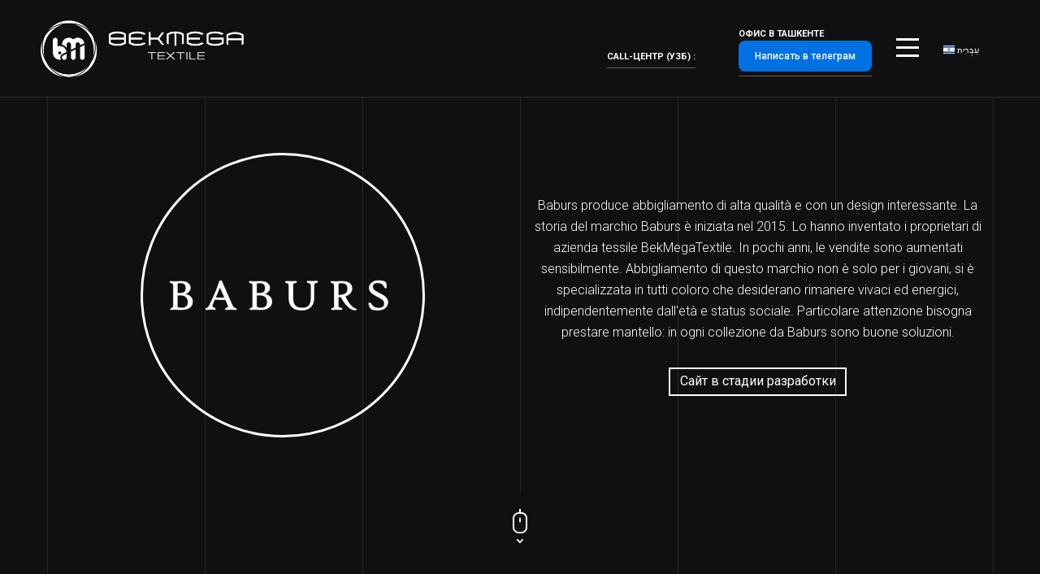

--- FILE ---
content_type: text/html; charset=UTF-8
request_url: http://bekmegatextile.uz/he/default/brand
body_size: 19791
content:
<!DOCTYPE html>
<html lang="he-IL">
<head>
    <meta charset="UTF-8"/>
    <meta name="google-site-verification" content="fcpdU33jl-YPBVdr2VfaxEHB7Z6qzXgv1yD7TlOlbKo" />
    <meta name="viewport" content="width=device-width, initial-scale=1">
    <!--<link rel="icon" href="/images/favicon.ico"/>-->
    <meta name="csrf-param" content="_csrf">
    <meta name="csrf-token" content="Y05OYUplX1MKOD83KDwNJCR4eApnPSoQLwMGBCdRPilQNCcMJxNqBg==">
    <link href="https://fonts.googleapis.com/css?family=Roboto:100,100i,300,300i,400,400i,500,500i,700,700i,900,900i&amp;subset=cyrillic,cyrillic-ext,greek,greek-ext,latin-ext,vietnamese" rel="stylesheet">
    <link rel="shortcut icon" href="/img/favicon.png" type="image/x-icon" />
    <title>Brands</title>


    <meta name="description" content="brand">
<meta name="keywords">
<link href="/assets/8b537719/themes/smoothness/jquery-ui.css" rel="stylesheet">
<link href="/assets/c49e968e/css/includefile.css" rel="stylesheet">
<link href="/assets/af2e80aa/css/bootstrap.css" rel="stylesheet">
<link href="/assets/ab3a17af/css/font-awesome.css" rel="stylesheet">
<link href="/assets/eb5ca904/css/animate.css" rel="stylesheet">
<link href="/assets/eb5ca904/css/fonts.css" rel="stylesheet">
<link href="/assets/eb5ca904/css/jquery.fancybox.min.css" rel="stylesheet">
<link href="/assets/eb5ca904/css/jquery.mCustomScrollbar.css" rel="stylesheet">
<link href="/assets/eb5ca904/css/jquery.mThumbnailScroller.css" rel="stylesheet">
<link href="/assets/eb5ca904/css/owl.carousel.css" rel="stylesheet">
<link href="/assets/eb5ca904/css/style.css" rel="stylesheet">
<link href="/assets/eb5ca904/css/style-last.css" rel="stylesheet">
<link href="/assets/eb5ca904/css/responsive.css" rel="stylesheet">
<link href="/assets/eb5ca904/css/main2.css" rel="stylesheet">
<link href="/assets/eb5ca904/css/styles.css" rel="stylesheet">    <!--[if lt IE 9]>
        <script src="../assets/js/ie8-responsive-file-warning.js"></script>
    <![endif]-->
    <!--[if lt IE 9]>
        <script src="https://oss.maxcdn.com/html5shiv/3.7.2/html5shiv.min.js"></script>
        <script src="https://oss.maxcdn.com/respond/1.4.2/respond.min.js"></script>
    <![endif]-->

<!--    <script async defer src="https://maps.googleapis.com/maps/api/js?key=AIzaSyBd2netvgFeQVsAcxJdNADwFgYyT4eeAKM&callback=initMap"></script>-->
    <!-- Yandex.Metrika counter -->
    <script type="text/javascript" >
    (function(m,e,t,r,i,k,a){m[i]=m[i]||function(){(m[i].a=m[i].a||[]).push(arguments)};
    m[i].l=1*new Date();
    for (var j = 0; j < document.scripts.length; j++) {if (document.scripts[j].src === r) { return; }}
    k=e.createElement(t),a=e.getElementsByTagName(t)[0],k.async=1,k.src=r,a.parentNode.insertBefore(k,a)})
    (window, document, "script", "https://mc.yandex.ru/metrika/tag.js", "ym");

    ym(97345385, "init", {
            clickmap:true,
            trackLinks:true,
            accurateTrackBounce:true,
            webvisor:true
    });
    </script>
    <noscript><div><img src="https://mc.yandex.ru/watch/97345385" style="position:absolute; left:-9999px;" alt="" /></div></noscript>
    <!-- /Yandex.Metrika counter -->
  
   <!-- Google tag (gtag.js) -->
<script async src="https://www.googletagmanager.com/gtag/js?id=AW-16760826846">
</script>
<script>
  window.dataLayer = window.dataLayer || [];
  function gtag(){dataLayer.push(arguments);}
  gtag('js', new Date());

  gtag('config', 'AW-16760826846');
</script>
    <script src="//code.jivo.ru/widget/6qJ3yO5tzv" async></script>
</head>


<body>
    <!--<a style="color: #fff; float: right; margin-right: 20px;" href="http://bekmegagroup.com">BEKMEGAGROUP</a>-->
    <!-- yangi -->
<div class="preloader show-preloader">
    <div class="svg-preloader-wrapper">
        <!--<svg class=svg-preloader" xmlns="http://www.w3.org/2000/svg" xml:space="preserve" version="1.1" style="shape-rendering:geometricPrecision; text-rendering:geometricPrecision; image-rendering:optimizeQuality; fill-rule:evenodd; clip-rule:evenodd" viewBox="0 0 2540 1617" xmlns:xlink="http://www.w3.org/1999/xlink">
        <g id="path-block">
            <g id="_2704426436192">
                <path class="svg-line-p line-2" d="M967 455l0 43 21 0c36,0 64,29 64,65 0,2 0,4 0,7l-24 9 0 0c-10,4 -17,9 -22,15 -6,6 -8,13 -8,20l0 0 0 12c-3,1 -7,1 -10,1 -7,0 -15,-1 -21,-3l0 0 -2 -1 0 0c-1,-1 -3,-1 -4,-2l0 0c-2,-1 -3,-1 -4,-2l-1 0 -1 -1 0 0c-1,-1 -2,-1 -4,-2l0 0 -1 -1 0 0c-1,-1 -2,-2 -3,-3l-1 0c-1,-1 -2,-2 -3,-3l0 0 -1 -1 0 0 -1 -1 0 0c-1,-1 -1,-2 -2,-3l0 0 -1 -1 0 0 -1 -1 -1 -1 0 0 0 -1 0 0 -1 0 0 -1 -1 0 0 -1 0 -1 -1 -1 0 0 0 0 -1 -1 0 0 0 -1 -1 -1 0 0 0 -1 0 0 -1 -1 0 0 0 -1 -1 -1 0 0 0 -1 0 0 0 0 -1 -2 0 0 0 -1 0 0 -1 0 0 -1 0 -1 0 -1 0 0 -1 -1 0 -1 0 0 0 0 0 -1 0 -1 -1 0 0 -1 0 -1 0 0 0 0c0,-1 0,-1 0,-2l0 0c0,0 -1,-1 -1,-1l0 -1 0 -1 0 0c0,-1 0,-2 0,-3l0 -1 0 -1 0 0 0 -1 0 -1c0,0 0,-1 0,-1l0 -108c0,-11 9,-21 21,-21 12,0 22,10 22,21zm85 151c0,12 -9,21 -21,21 -12,0 -21,-9 -22,-21 1,-3 3,-3 5,-5 4,-5 10,-9 18,-12l0 0 20 -8 0 25zm172 0c0,12 -10,21 -21,21 -12,0 -22,-9 -22,-21l0 -77 43 -17 0 94zm-86 0c0,12 -9,21 -21,21 -12,0 -22,-9 -22,-21l0 -42 43 -17 0 59zm-64 -172c16,0 31,6 43,16 11,-10 26,-16 43,-16 35,0 64,29 64,64l0 3 -43 17 0 -20c0,-11 -9,-21 -21,-21 -12,0 -22,10 -22,21l0 37 -43 17 0 -54c0,-11 -9,-21 -21,-21 -12,0 -22,10 -22,21l0 26c-3,-5 -7,-10 -11,-14 -8,-9 -19,-15 -31,-19 4,-32 31,-57 64,-57zm-107 107l0 22 0 21 20 0 1 0c12,0 21,-9 21,-21 0,-12 -9,-22 -21,-22l0 0 -21 0z"/>
                <path class="svg-line-p line-3 part-1" d="M1058 210c80,-4 155,25 210,75 56,50 92,121 97,202 4,80 -25,155 -75,211 -50,55 -121,92 -202,96 -80,4 -155,-25 -211,-75 -55,-50 -92,-121 -96,-202 -4,-80 25,-155 75,-210 50,-56 121,-92 202,-97z"/>
                <path class="svg-line-p line-3 part-2" d="M1037 247c80,-4 155,25 211,75 55,50 92,121 96,202 4,80 -25,155 -75,211 -50,55 -121,92 -202,96 -80,4 -155,-25 -210,-75 -56,-50 -92,-121 -97,-202 -4,-80 25,-155 75,-210 50,-56 121,-92 202,-97z"/>
                <path class="svg-line-p line-3 part-3" d="M1112 826c79,-4 149,-40 198,-95 49,-54 77,-127 73,-206 -4,-79 -40,-149 -94,-198 -55,-49 -128,-77 -207,-73 -78,4 -148,40 -197,95 -49,54 -77,127 -73,206 4,79 40,149 94,198 54,49 127,77 206,73z"/>
            </g>
        </g>
    </svg>-->

    <div class="wrapper">
        <svg version="1.1" id="Слой_1" xmlns="http://www.w3.org/2000/svg" xmlns:xlink="http://www.w3.org/1999/xlink" x="0px" y="0px"
             viewBox="0 0 78 68" style="enable-background:new 0 0 78 68;" xml:space="preserve">
        <style type="text/css">
            .st0{fill-rule:evenodd;clip-rule:evenodd;}
        </style>
        <path stroke="black" class="st0" d="M56,49.8c-4.5,4.4-10.6,7-17.4,7c-6.8,0-12.9-2.7-17.4-7c0.6,0.8,1.3,1.6,2,2.3c4,4,9.4,6.6,15.4,7
            c6-0.4,11.4-3,15.4-7C54.8,51.3,55.4,50.6,56,49.8 M61.1,41c1.2-2.8,1.8-5.9,1.8-9.2c0-3.8-0.9-7.4-2.4-10.6
            c-0.9-1.3-1.8-2.4-2.9-3.5c-3.7-3.7-8.5-6.1-13.8-6.9c4.1,1.2,7.8,3.4,10.8,6.4c4.5,4.5,7.3,10.8,7.3,17.7
            C61.9,37,61.6,39.1,61.1,41 M16.8,21.3c-1.5,3.2-2.4,6.8-2.4,10.6c0,3.3,0.6,6.4,1.8,9.2c-0.5-2-0.8-4-0.8-6.1
            c0-6.9,2.8-13.1,7.3-17.7c3-3,6.7-5.2,10.8-6.4c-5.4,0.7-10.2,3.2-13.8,6.9C18.7,18.9,17.7,20,16.8,21.3"/>
        <path stroke="black"  class="st1" d="M63.9,25.4c0.5,2,0.8,4.2,0.8,6.4c0,5.4-1.6,10.4-4.5,14.6c-1.3,2.6-3,5-5,7c-3.1,3.1-6.9,5.4-11.3,6.6
            c5.6-0.8,10.6-3.4,14.4-7.2c4.6-4.6,7.4-10.9,7.4-17.9C65.8,31.6,65.1,28.4,63.9,25.4 M36.8,9c0.6,0,1.2,0,1.9,0.1
            C39.3,9,39.9,9,40.5,9c7,0,13.4,2.8,18.1,7.3c-0.7-0.8-1.4-1.6-2.1-2.4C52,9.4,45.6,6.5,38.7,6.5c-7,0-13.3,2.8-17.9,7.4
            c-0.7,0.7-1.4,1.5-2.1,2.4C23.4,11.8,29.8,9,36.8,9 M17.1,46.4c-2.8-4.2-4.5-9.2-4.5-14.6c0-2.2,0.3-4.3,0.8-6.4
            c-1.2,3-1.9,6.2-1.9,9.6c0,7,2.8,13.3,7.4,17.9c3.8,3.8,8.8,6.4,14.4,7.2c-4.3-1.2-8.2-3.5-11.3-6.6C20.1,51.3,18.4,49,17.1,46.4"/>
        </svg>
    </div>
    <div class="wrapper">
            <svg version="1.1" id="Слой_1" xmlns="http://www.w3.org/2000/svg" xmlns:xlink="http://www.w3.org/1999/xlink" x="0px" y="0px"
             viewBox="0 0 78 68" style="enable-background:new 0 0 78 68;" xml:space="preserve">
        <path stroke="black" class="st2" d="M33.5,39.5c-0.7,0.4-1.2,1.1-1.2,1.9c0,1.2,0.9,2.1,2.1,2.1l0,0l0,0l0,0h0.1l0,0h0.1l0,0l0,0l0,0l0,0l0,0l0,0
            l0,0c0,0,0,0,0.1,0l0,0l0,0l0,0l0,0l0,0l0,0l0,0l0,0l0,0l0,0l0,0l0,0l0,0l0,0l0,0l0,0l0,0l0,0l0,0l0,0l0,0l0,0l0,0l0,0l0,0l0,0l0,0
            l0,0l0,0l0,0l0,0l0,0c0.7-0.4,1.2-1.1,1.2-1.9V38L33.5,39.5L33.5,39.5z"/>
        <path stroke="black"  class="st2" d="M40.7,41.4L40.7,41.4c0,1.2,0.9,2.1,2.1,2.1c1.2,0,2.1-0.9,2.1-2.1v-7.5L40.7,36V41.4z"/>
        <path class="st2" d="M32.8,38.1l3.7-1.8c-0.4-3.1-3-5.5-6.2-5.5c-0.7,0-1.4,0.1-2.1,0.3v-5.8c0-1.2-0.9-2.1-2.1-2.1S24,24.1,24,25.3
            l0,0v11.8l0,0c0,3.5,2.8,6.3,6.3,6.3c0.4,0,0.8,0,1.1-0.1c-0.4-0.6-0.6-1.2-0.6-2c0-1,0.4-1.9,1.1-2.6
            C32.2,38.5,32.5,38.3,32.8,38.1 M30.3,38.5c-0.7,0-1.4-0.6-1.4-1.4c0-0.7,0.6-1.4,1.4-1.4c0.7,0,1.4,0.6,1.4,1.4
            C31.7,37.9,31.1,38.5,30.3,38.5"/>
        <path class="st2" d="M49.1,31.9v9.5c0,1.2,0.9,2.1,2.1,2.1c1.2,0,2.1-0.9,2.1-2.1l0,0V29.8L49.1,31.9z"/>
        <path class="st2" d="M49.1,30.2l4.1-2c-0.6-2.8-3.1-5-6.2-5c-1.6,0-3.1,0.6-4.2,1.6c-1.1-1-2.6-1.6-4.2-1.6c-3.4,0-6.2,2.7-6.3,6
            l0,0v0.3c1.3,0.4,2.5,1.1,3.5,2c0.3,0.3,0.5,0.6,0.8,0.9v-3.2l0,0c0.1-1,1-1.8,2-1.8c1.1,0,1.9,0.8,2.1,1.8l0,0v5l4.2-2.1v-2.9l0,0
            c0.1-1,1-1.8,2.1-1.8s1.9,0.8,2.1,1.8l0,0C49.1,29.2,49.1,30.2,49.1,30.2z"/>
        </svg>
    </div>
    
    
    </div>
</div>

<div class="fixed-menu-panel">
    <div class="fixed-menu-panel-content">
        <div class="fixed-menu-panel-content-scroll">
            <div class="btn--close">
                <div class="btn--close-stroke btn--close-stroke-a"></div>
                <div class="btn--close-stroke btn--close-stroke-b"></div>
                <div class="btn--close-circle btn--close-circle-a">
                    <svg xmlns="http://www.w3.org/2000/svg" viewBox="0 0 50 50">
                        <path d="M25.5 5C36.3 5 45 13.7 45 24.5S36.3 44 25.5 44 6 35.3 6 24.5 14.7 5 25.5 5z"></path>
                    </svg>            </div>
                <div class="btn--close-circle btn--close-circle-b">
                    <svg xmlns="http://www.w3.org/2000/svg" viewBox="0 0 50 50">
                        <path d="M25.5 5C36.3 5 45 13.7 45 24.5S36.3 44 25.5 44 6 35.3 6 24.5 14.7 5 25.5 5z"></path>
                    </svg>            </div>
            </div>
            <div class="row full-height">
                <div class="col-sm-4 col-xs-12 full-height left">
                    <ul class="list-unstyled nav-type-a">
                        <ul class="list-unstyled menu-list"><li><a href="/he/default/who-are-we" onclick="ajaxLink(this,event)">Кто мы</a></li>
<li><a href="/he/default/textile" {onclick}>Фабрика</a></li>
<li class="active"><a href="/he/default/brand" onclick="ajaxLink(this,event)">Бренды</a></li>
<li><a href="/he/default/cataloglist" {onclick}>Продукция</a></li>
<li><a href="/he/default/equipment" {onclick}>Инвесторам</a></li>
<li><a href="/he/contact" onclick="ajaxLink(this,event)">Контакты</a></li></ul>                    </ul>
                </div>
                <div class="col-sm-8 col-xs-12 full-height right">

                    <ul class="list-unstyled nav-list">
                        <li><a href="/he/contact" onclick="ajaxLink(this,event)"  >Обратная связь</a></li>
                        <li><a href="/he/default/dealers" onclick="ajaxLink(this,event)"  >Дилеры</a></li>
                    </ul>

                    <ul class="list" style="width: 280px">
                        <label class="list-unstyled nav-type-a black-normal-font" for="mapSelector">Выберите офис</label>
                        <select id="mapSelector">
                            <option value="map1" selected>Основной офис</option>
                            <option value="map2">Филиал 1</option>
                            <option value="map3">Филиал 2</option>
                            <option value="map4">Филиал 3</option>
                        </select>
                    </ul>
                    <div class="map map-panel" id="mapContainer">
                        <script type="text/javascript" charset="utf-8" async
                                src="https://api-maps.yandex.ru/services/constructor/1.0/js/?um=constructor%3Abf5c605079289a3c195fce55e5447ee040cbf55f2aaf6f3a8c105bfb546df660&amp;width=100%25&amp;height=100%&amp;lang=ru_RU&amp;scroll=true"></script>
                    </div>

                    <ul class="list-unstyled social-list">
                        <li>
                            <a href="http://plus.google.com/+BekMegaTextile">
                                <i class="fa fa-google-plus"></i>
                            </a>
                        </li>
                        <li>
                            <a href="https://www.facebook.com/bekmegatextile/">
                                <i class="fa fa-facebook"></i>
                            </a>
                        </li>
                        <li>
                            <a href="https://twitter.com/BekMegaGROUP">
                                <i class="fa fa-twitter"></i>
                            </a>
                        </li>
                        <li>
                            <a href="https://www.instagram.com/bekmegatextile/">
                                <i class="fa fa-instagram"></i>
                            </a>
                        </li>
                        <li>
                            <a href="https://www.youtube.com/channel/UCIwnMw9Lo-mVAWaRkGc24NA">
                                <i class="fa fa-youtube"></i>
                            </a>
                        </li>
                         <li>
                            <a href="http://vk.com/bekmegatextile">
                                <i class="fa fa-vk"></i>
                            </a>
                        </li>
                        <li>
                            <a href="https://www.linkedin.com/in/bekmegatextile">
                                <i class="fa fa-linkedin"></i>
                            </a>
                        </li>
                        <li>
                            <a href="https://www.tiktok.com/@bekmegatextile">
                                <svg xmlns="http://www.w3.org/2000/svg"  viewBox="0 -6 50 50" width="20px" height="20px">
                                    <path fill="white" d="M41,4H9C6.243,4,4,6.243,4,9v32c0,2.757,2.243,5,5,5h32c2.757,0,5-2.243,5-5V9C46,6.243,43.757,4,41,4z M37.006,22.323 c-0.227,0.021-0.457,0.035-0.69,0.035c-2.623,0-4.928-1.349-6.269-3.388c0,5.349,0,11.435,0,11.537c0,4.709-3.818,8.527-8.527,8.527 s-8.527-3.818-8.527-8.527s3.818-8.527,8.527-8.527c0.178,0,0.352,0.016,0.527,0.027v4.202c-0.175-0.021-0.347-0.053-0.527-0.053 c-2.404,0-4.352,1.948-4.352,4.352s1.948,4.352,4.352,4.352s4.527-1.894,4.527-4.298c0-0.095,0.042-19.594,0.042-19.594h4.016 c0.378,3.591,3.277,6.425,6.901,6.685V22.323z"/>
                                </svg>
                            </a>
                        </li>
                        <li>
                            <a href="https://www.pinterest.com/bekmegatextile/">
                                <i class="fa fa-pinterest"></i>
                            </a>
                        </li>
                    </ul>
                </div>
            </div>
        </div>
    </div>
</div>


<div class="ajax-panel">
    <header class="fixed text-center custom--fixed">
    <a href="/he" class="logo-type-2"></a>
    
    
	
		
		<a href="/language" class="language-select">
		    <img src="/thumbnail/language/14-10_8_335_1499684087.jpg"> <span>עִבְרִית</span>
		</a>
	
	<style>
		.list-language li a {
			display: block;
			color: #fff;
			float: left;
		}

		.dropdown-toggle.btn-primary:focus, .dropdown-toggle.btn-primary:hover
		{
			background-color: #000;
			border-color: #000;
		}

	</style>

	<script>
		

	</script>




    <div class="mobile-btn" style="margin-right: 30px;">
        <div>
            <div><div></div></div>
            <div><div></div></div>
            <div><div></div></div>
        </div>
    </div>

    <!--<div class="custom--shopping-cart" style="cursor: pointer; float: right;margin: 43px 30px 43px 5px;">-->
    <!--    <a style="color: #fff;" href="#" onclick="return getCart()"><i style="font-size: 29px;" class="fa fa-shopping-cart"></i></a>-->
    <!--</div> -->

    <ul class="list-unstyled listcustom-type-a">
        <li>
            <span>Call-Центр (УЗБ) :</span>
            <p>
                            </p>
        </li>
        <!--<li>
            <span>Отдел маркетинга</span>
            <p>
                            </p>
        </li>-->
        <li>
            <span>Офис в Ташкенте</span>
            <p>
                <a href="https://t.me/bekmegasales_bot" class="btn btn-primary btn-sm">Написать в телеграм</a>
            </p>
        </li>
    </ul>


</header>


<div class="content type-a ">
    <section class="inner-page-bg">
        <div class="bearstrokes">
            <div></div><div></div><div></div><div></div><div></div><div></div><div></div><div></div><div></div><div></div><div></div><div></div><div></div><div></div><div></div><div></div><div></div><div></div><div></div><div></div><div></div>
        </div>
    </section>
    <section class="panel-custom brand-panel">
        <div class="container" style="margin-top: 300px;height: 100%">
            <ul class="list-unstyled list-type-a custom--list-unstyled">
                                                    

                    <li>
                        <div class="row full-height">
                            <div class="col-md-6 col-sm-5 col-xs-12 full-height left opacity-0">
                                <span class='logo''>                    <svg xmlns="http://www.w3.org/2000/svg" xmlns:xlink="http://www.w3.org/1999/xlink" xml:space="preserve" width="33.8666mm" height="16.9332mm" version="1.1" style="shape-rendering:geometricPrecision; text-rendering:geometricPrecision; image-rendering:optimizeQuality; fill-rule:evenodd; clip-rule:evenodd" viewBox="0 0 3387 1693">
                                 <defs>
                                  <style type="text/css">
                                   <![CDATA[
                                    .str0 {stroke:white;stroke-width:7.62}
                                   .fil0 {fill:#FEFEFE;fill-rule:nonzero}
                                   ]]>
                                  </style>
                                 </defs>
                                 <g id="Слой_x0020_1">
                                  <metadata id="CorelCorpID_0Corel-Layer"/>
                                  <path class="fil0 str0" d="M600 924c0,34 -13,59 -39,76 -24,15 -57,23 -99,23 -5,0 -16,0 -34,-1 -17,-2 -32,-2 -42,-2 -18,0 -32,1 -42,3 -7,2 -11,0 -12,-5 -1,-4 3,-8 12,-12 9,-4 16,-8 19,-11 4,-5 6,-12 6,-22l0 -244c0,-17 -9,-27 -29,-31 -9,-2 -14,-5 -14,-9 0,-5 1,-8 4,-9 2,-1 6,-1 12,0 8,1 20,2 37,2 10,0 25,0 47,-1 21,-1 35,-1 40,-1 32,0 58,6 76,18 21,14 31,34 31,60 0,36 -21,60 -64,74 -5,1 -5,3 0,3 60,11 91,40 91,89zm-79 -161c0,-23 -6,-39 -18,-49 -11,-11 -29,-16 -55,-16 -20,0 -31,3 -32,9 -1,2 -1,3 -1,6l0 112 23 0c29,0 50,-5 63,-14 13,-10 20,-26 20,-48zm25 167c0,-29 -9,-51 -29,-65 -16,-13 -38,-19 -64,-19 -16,0 -28,1 -38,3l0 129c0,17 17,25 52,25 53,0 79,-24 79,-73zm586 86c-1,5 -2,7 -3,8 -2,1 -4,1 -8,0 -25,-5 -61,-5 -109,-2 -9,1 -14,-1 -15,-5 0,-5 2,-9 9,-11 19,-8 28,-15 28,-22 0,-2 -1,-6 -3,-11 -13,-31 -23,-55 -32,-74 -12,1 -34,1 -65,1 -26,0 -48,-1 -66,-2 -6,15 -14,36 -25,62 -3,6 -4,12 -4,17 0,9 6,17 16,21 16,7 24,12 24,16 0,6 -6,8 -16,7 -33,-4 -63,-2 -91,3 -7,2 -11,-1 -12,-8 -1,-4 5,-9 17,-14 12,-6 23,-18 32,-38 34,-73 56,-121 66,-144 23,-56 40,-101 50,-136 2,-5 9,-10 21,-15 3,-1 7,4 11,15 38,90 80,187 127,290 7,16 20,27 37,32 8,2 12,6 11,10zm-142 -137c-11,-26 -29,-67 -53,-121 -2,-3 -3,-5 -5,-5 -2,0 -3,2 -4,5l-50 120c19,1 39,2 63,2 14,0 30,-1 49,-1zm571 45c0,34 -13,59 -39,76 -24,15 -57,23 -99,23 -5,0 -16,0 -33,-1 -18,-2 -32,-2 -43,-2 -18,0 -32,1 -42,3 -7,2 -10,0 -11,-5 -1,-4 2,-8 11,-12 10,-4 16,-8 19,-11 4,-5 6,-12 6,-22l0 -244c0,-17 -9,-27 -29,-31 -9,-2 -14,-5 -14,-9 0,-5 2,-8 4,-9 2,-1 6,-1 12,0 8,1 20,2 38,2 9,0 25,0 46,-1 22,-1 35,-1 40,-1 32,0 58,6 76,18 21,14 32,34 32,60 0,36 -22,60 -65,74 -5,1 -5,3 0,3 61,11 91,40 91,89zm-79 -161c0,-23 -6,-39 -17,-49 -12,-11 -30,-16 -56,-16 -20,0 -31,3 -32,9 -1,2 -1,3 -1,6l0 112 23 0c29,0 50,-5 63,-14 13,-10 20,-26 20,-48zm25 167c0,-29 -9,-51 -28,-65 -17,-13 -38,-19 -65,-19 -15,0 -28,1 -38,3l0 129c0,17 17,25 52,25 53,0 79,-24 79,-73zm609 -243c0,4 -4,6 -12,8 -13,3 -22,6 -25,9 -5,5 -8,13 -8,25l0 149c0,48 -12,85 -37,110 -26,27 -62,40 -111,40 -102,0 -154,-48 -154,-144l0 -156c0,-17 -9,-27 -29,-30 -6,-1 -10,-3 -12,-4 -1,-1 -2,-3 -2,-6 0,-5 2,-8 4,-9 1,-1 5,-1 12,0 47,2 83,2 107,0 6,-1 9,-1 10,0 1,1 2,4 2,9 0,4 -4,7 -12,8 -14,3 -23,6 -25,7 -5,3 -8,11 -8,21l0 151c0,44 9,77 27,97 19,21 48,31 89,31 70,0 105,-40 105,-120l0 -151c0,-11 -3,-20 -9,-25 -5,-5 -13,-8 -26,-10 -9,-2 -14,-5 -14,-10 0,-5 1,-8 4,-9 1,-1 5,-1 12,0 49,1 82,1 100,-1 7,0 11,1 12,5 0,1 0,3 0,5zm470 334c0,4 -3,6 -10,6 -63,0 -121,-53 -177,-160 -21,1 -33,2 -34,2l0 109c0,8 2,14 6,16 4,3 13,5 27,8 9,1 14,5 14,10 0,4 -1,7 -2,8 -2,1 -6,1 -13,1 -32,-1 -66,-1 -103,2 -8,0 -12,-3 -12,-9 0,-5 4,-7 12,-8 17,-2 25,-11 25,-28l0 -249c0,-17 -9,-27 -29,-31 -9,-2 -14,-5 -14,-9 0,-6 3,-9 10,-9 1,0 4,0 6,0 7,1 18,2 32,2 5,0 17,0 37,-1 20,-1 38,-1 55,-1 35,0 62,7 82,20 23,14 34,35 34,63 0,49 -28,80 -83,96 17,40 38,75 62,103 25,30 47,46 66,49 6,1 8,5 9,10zm-105 -251c0,-26 -6,-44 -20,-55 -13,-11 -34,-17 -63,-17 -13,0 -22,2 -26,6 -5,3 -7,11 -7,23l0 122c42,-1 72,-9 91,-22 17,-12 25,-31 25,-57zm486 160c0,30 -11,53 -32,71 -23,18 -53,27 -92,27 -51,0 -81,-9 -90,-28 -6,-11 -11,-26 -16,-44 -3,-8 -1,-13 5,-16 7,-3 12,-1 16,5 15,22 30,37 44,46 15,9 32,13 51,13 48,0 72,-19 72,-57 0,-15 -5,-28 -15,-39 -11,-10 -32,-23 -64,-41 -41,-22 -68,-39 -80,-51 -16,-16 -24,-35 -24,-58 0,-24 10,-44 30,-61 21,-17 46,-26 78,-26 22,0 44,3 65,8 16,5 25,10 27,17 4,14 7,32 8,52 1,8 -2,12 -7,13 -7,1 -12,-2 -14,-7 -11,-22 -23,-37 -37,-46 -13,-8 -29,-12 -50,-12 -18,0 -32,4 -43,12 -11,9 -16,21 -16,37 0,14 5,27 16,37 10,10 28,22 54,35 41,21 70,38 85,52 19,18 29,38 29,61z"/>
                                 </g>
                                </svg></span>                            </div>
                            <div class="col-md-6 col-sm-7 col-xs-12 full-height right opacity-0">
                                <div class='text-panel'>
                                    <p>Baburs produce abbigliamento di alta qualit&agrave; e con un design interessante. La storia del marchio Baburs &egrave; iniziata nel 2015. Lo hanno inventato i proprietari di azienda tessile BekMegaTextile. In pochi anni, le vendite sono aumentati sensibilmente. Abbigliamento di questo marchio non &egrave; solo per i giovani, si &egrave; specializzata in tutti coloro che desiderano rimanere vivaci ed energici, indipendentemente dall&apos;et&agrave; e status sociale. Particolare attenzione bisogna prestare mantello: in ogni collezione da Baburs sono buone soluzioni.</p>
                                    <a target='_blank' href=/# class='saytlaga btn btn-default'>Сайт в стадии разработки</a>
                            </div>                            </div>
                            <div class="scrollto" style="margin-top: 100px">
                                <div class="scrollto--icon" style="opacity: 1; transform: matrix(1, 0, 0, 1, 0, 0);">
                                    <div class="scrollto--mouse">
                                        <svg xmlns="http://www.w3.org/2000/svg" viewBox="0 0 18 40">
                                            <path d="M8.1 0v4.1h-.4C3.4 4.1 0 7.4 0 11.6v11C0 26.7 3.4 30 7.7 30h2.7c4.2 0 7.7-3.3 7.7-7.5v-11c0-4.1-3.4-7.5-7.7-7.5h-.5V0m.4 5.9c3.2 0 5.8 2.6 5.8 5.7v11c0 3.1-2.6 5.7-5.8 5.7H7.7c-3.2 0-5.8-2.6-5.8-5.7v-11c0-3.1 2.6-5.7 5.8-5.7h2.6zm0 0"></path>
                                        </svg>                </div>
                                    <div class="scrollto--wheel">
                                        <svg xmlns="http://www.w3.org/2000/svg" viewBox="0 0 18 40">
                                            <path d="M9 14.8c.5 0 .9-.4.9-.9V9.5c0-.5-.4-.8-.9-.8s-.9.3-.9.8v4.4c0 .5.4.9.9.9zm0 0"></path>
                                        </svg>                </div>
                                    <div class="scrollto--arrow">
                                        <svg xmlns="http://www.w3.org/2000/svg" viewBox="0 0 18 40">
                                            <path d="M12.7 35.3c-.3-.4-.9-.4-1.3 0L9 37.8l-2.5-2.5c-.3-.4-.9-.4-1.3 0-.3.4-.3.9 0 1.3l3.1 3.2c.2.1.5.2.7.2.2 0 .5-.1.6-.3l3.1-3.2c.4-.3.4-.9 0-1.2z"></path>
                                        </svg>                </div>
                                </div>
                            </div>
                        </div>
                    </li>
                                    

                    <li>
                        <div class="row full-height">
                            <div class="col-md-6 col-sm-5 col-xs-12 full-height left opacity-0">
                                <div class='text-panel'>
                                    <p>Il maschile e il femminile biancheria intima INTIMAWO &egrave; considerato l&apos;incarnazione dell&apos;innocenza, la ricchezza, l&apos;originalit&agrave; e lusso. Qualsiasi raccolta di INTIMAWO, che si tratti di uomo o donna, sembra affascinante e degno, e la cosa pi&ugrave; importante &egrave; di alta qualit&agrave; e confortevole.</p>
                                    <a target='_blank' href=http://intimawo.uz class='saytlaga btn btn-default'>Сайт в стадии разработки</a>
                            </div>                            </div>
                            <div class="col-md-6 col-sm-7 col-xs-12 full-height right opacity-0">
                                <span class='logo''><svg xmlns="http://www.w3.org/2000/svg" xmlns:xlink="http://www.w3.org/1999/xlink" xml:space="preserve" width="141.111mm" height="70.5554mm" version="1.1" style="shape-rendering:geometricPrecision; text-rendering:geometricPrecision; image-rendering:optimizeQuality; fill-rule:evenodd; clip-rule:evenodd" viewBox="0 0 14111 7056">
                                 <defs>
                                  <style type="text/css">
                                   <![CDATA[
                                    .fil0 {fill:white;fill-rule:nonzero}
                                   ]]>
                                  </style>
                                 </defs>
                                 <g id="Слой_x0020_1">
                                  <metadata id="CorelCorpID_0Corel-Layer"/>
                                  <path class="fil0" d="M1465 2692l140 0 0 1643 -140 0 0 -1643zm698 0l1178 1643 -195 0 -1160 -1643 177 0zm1028 0l141 0 0 1518 -141 -188 0 -1330zm-1053 1643l-139 0 0 -1502 139 202 0 1300zm1956 -1515l-477 0 0 -128 477 0 0 128zm202 -128l0 1643 -141 0 0 -1643 141 0zm537 0l0 128 -475 0 0 -128 475 0zm291 0l141 0 0 1643 -141 0 0 -1643zm689 1643l-141 0 0 -1643 141 338 0 1305zm-72 -1643l143 0 675 1643 -143 0 -675 -1643zm1259 0l144 0 -597 1455 -69 -169 522 -1286zm210 0l0 1643 -143 0 0 -1303 143 -340zm402 1643l-162 0 673 -1643 148 0 -659 1643zm1358 0l-163 0 -562 -1409 77 -197 648 1606zm-461 -576l54 135 -704 0 52 -135 598 0zm424 -1067l158 0 454 1643 -141 0 -471 -1643zm959 0l128 0 458 1643 -128 0 -458 -1643zm628 1582c-8,-27 -16,-55 -25,-85 -8,-29 -16,-56 -23,-81 -7,-24 -13,-45 -17,-62l-7 -24 366 -1330 157 0 -451 1582zm-597 -1234l-339 1211 -67 -226 343 -1220 63 235zm1193 475c0,-118 18,-228 54,-330 36,-102 87,-190 155,-266 67,-76 148,-136 244,-180 95,-44 201,-68 320,-71l0 125c-97,3 -184,24 -261,61 -77,38 -143,89 -197,153 -55,64 -96,139 -125,226 -28,86 -42,180 -42,282 0,102 14,196 42,283 29,87 70,163 125,227 54,64 120,114 197,151 77,37 164,57 261,61l0 126c-118,-3 -224,-27 -320,-72 -95,-44 -177,-105 -244,-180 -68,-76 -119,-165 -155,-267 -36,-101 -54,-211 -54,-329zm1596 0c0,116 -18,225 -54,327 -36,102 -87,190 -154,266 -67,76 -147,136 -241,180 -94,44 -198,69 -312,75l0 -126c93,-5 178,-27 253,-64 76,-38 140,-89 193,-153 54,-64 95,-139 124,-226 29,-86 43,-179 43,-279 0,-100 -14,-194 -43,-280 -29,-86 -70,-161 -124,-224 -53,-64 -117,-114 -193,-152 -75,-38 -160,-59 -253,-64l0 -127c114,5 218,29 312,73 94,45 174,104 241,180 67,76 118,165 154,267 36,101 54,211 54,327z"/>
                                 </g>
                                </svg></span>                            </div>
                            <div class="scrollto" style="margin-top: 100px">
                                <div class="scrollto--icon" style="opacity: 1; transform: matrix(1, 0, 0, 1, 0, 0);">
                                    <div class="scrollto--mouse">
                                        <svg xmlns="http://www.w3.org/2000/svg" viewBox="0 0 18 40">
                                            <path d="M8.1 0v4.1h-.4C3.4 4.1 0 7.4 0 11.6v11C0 26.7 3.4 30 7.7 30h2.7c4.2 0 7.7-3.3 7.7-7.5v-11c0-4.1-3.4-7.5-7.7-7.5h-.5V0m.4 5.9c3.2 0 5.8 2.6 5.8 5.7v11c0 3.1-2.6 5.7-5.8 5.7H7.7c-3.2 0-5.8-2.6-5.8-5.7v-11c0-3.1 2.6-5.7 5.8-5.7h2.6zm0 0"></path>
                                        </svg>                </div>
                                    <div class="scrollto--wheel">
                                        <svg xmlns="http://www.w3.org/2000/svg" viewBox="0 0 18 40">
                                            <path d="M9 14.8c.5 0 .9-.4.9-.9V9.5c0-.5-.4-.8-.9-.8s-.9.3-.9.8v4.4c0 .5.4.9.9.9zm0 0"></path>
                                        </svg>                </div>
                                    <div class="scrollto--arrow">
                                        <svg xmlns="http://www.w3.org/2000/svg" viewBox="0 0 18 40">
                                            <path d="M12.7 35.3c-.3-.4-.9-.4-1.3 0L9 37.8l-2.5-2.5c-.3-.4-.9-.4-1.3 0-.3.4-.3.9 0 1.3l3.1 3.2c.2.1.5.2.7.2.2 0 .5-.1.6-.3l3.1-3.2c.4-.3.4-.9 0-1.2z"></path>
                                        </svg>                </div>
                                </div>
                            </div>
                        </div>
                    </li>
                                    

                    <li>
                        <div class="row full-height">
                            <div class="col-md-6 col-sm-5 col-xs-12 full-height left opacity-0">
                                <span class='logo''>              <svg xmlns="http://www.w3.org/2000/svg" xmlns:xlink="http://www.w3.org/1999/xlink" xml:space="preserve" width="141.111mm" height="70.5554mm" version="1.1" style="shape-rendering:geometricPrecision; text-rendering:geometricPrecision; image-rendering:optimizeQuality; fill-rule:evenodd; clip-rule:evenodd" viewBox="0 0 14111 7056">
                                 <g id="Слой_x0020_1">
                                  <metadata id="CorelCorpID_0Corel-Layer"/>
                                  <path d="M4531 3552c5,67 -20,149 -74,250 -28,47 -47,81 -63,105 -30,46 -104,132 -167,151 7,-143 37,-273 90,-391 53,-118 107,-177 159,-181 34,-2 52,19 55,66zm6840 1541c0,2 0,4 -1,6 -1,2 -3,3 -6,5 -3,1 -8,2 -14,3 -6,1 -15,2 -26,2 -9,1 -16,1 -22,1 -5,0 -10,0 -13,-1 -3,-1 -5,-3 -7,-4 -1,-2 -3,-4 -4,-7l-44 -92c-6,-10 -11,-20 -16,-28 -5,-8 -10,-14 -16,-19 -6,-6 -12,-9 -19,-12 -7,-2 -16,-3 -25,-2l-27 2 12 161c0,2 -1,4 -2,6 -2,2 -4,4 -7,5 -3,1 -7,2 -13,4 -5,1 -12,1 -20,2 -9,1 -16,1 -21,0 -6,0 -10,0 -14,-1 -3,-1 -5,-2 -7,-4 -1,-2 -2,-4 -2,-6l-27 -384c-1,-10 1,-17 6,-21 4,-5 10,-8 18,-8l109 -8c11,0 20,-1 28,-1 7,0 13,0 19,0 17,2 33,5 47,10 14,4 26,11 36,20 11,9 19,20 25,32 5,13 9,27 10,44 1,14 0,27 -3,39 -2,12 -7,23 -13,33 -7,9 -15,18 -24,25 -10,8 -22,14 -34,19 6,3 12,6 18,10 6,4 12,9 17,15 5,6 11,12 16,20 4,8 9,16 14,26l42 81c4,8 6,14 8,18 1,4 2,7 2,9zm-131 -280c-1,-14 -5,-25 -12,-34 -7,-9 -18,-15 -33,-18 -4,-1 -9,-2 -15,-2 -5,0 -13,0 -23,1l-39 2 9 120 44 -3c12,-1 22,-3 31,-7 9,-3 17,-8 22,-13 6,-6 10,-13 13,-21 2,-7 3,-15 3,-25zm-779 322c4,8 6,14 7,19 1,4 0,8 -2,10 -3,3 -7,4 -13,5 -6,1 -14,2 -25,3 -11,1 -20,1 -26,1 -6,0 -11,0 -14,-1 -4,0 -6,-2 -7,-3 -2,-2 -3,-4 -4,-7l-34 -83 -159 11 -21 85c-1,3 -2,6 -3,8 -1,2 -4,4 -7,5 -3,1 -7,3 -13,3 -6,1 -13,2 -23,3 -10,0 -18,1 -23,0 -6,0 -10,-1 -12,-4 -3,-2 -4,-5 -3,-10 0,-5 1,-11 3,-19l104 -384c1,-4 3,-7 4,-10 2,-2 4,-4 8,-5 4,-2 9,-3 16,-4 7,-1 16,-1 27,-2 13,-1 23,-2 30,-2 8,0 14,0 18,1 5,1 8,3 10,5 2,2 4,5 5,9l157 366zm-215 -297l-1 0 -46 184 119 -8 -72 -176zm-734 362c0,6 1,12 0,16 0,4 -1,8 -1,10 -1,3 -3,5 -4,7 -2,1 -3,2 -5,2l-213 14c-7,1 -13,-1 -18,-5 -5,-3 -8,-10 -9,-20l-26 -369c0,-9 2,-17 6,-21 5,-5 11,-7 18,-8l211 -14c2,-1 4,0 5,1 2,1 3,3 5,5 1,3 2,6 3,11 1,4 1,9 2,16 0,6 0,11 0,15 0,5 -1,8 -2,11 -1,3 -2,5 -3,6 -2,1 -3,2 -5,2l-151 11 7 103 127 -9c2,0 4,0 6,1 1,1 3,3 4,6 1,2 2,5 3,10 1,4 2,9 2,15 1,6 1,12 1,16 -1,4 -1,7 -2,10 -1,3 -2,4 -4,6 -1,1 -3,1 -5,2l-127 8 8 120 152 -11c2,0 4,0 5,1 2,2 4,3 5,6 1,2 2,6 3,10 1,4 2,10 2,16zm-946 78c-1,5 -3,10 -5,13 -2,3 -5,6 -9,8 -5,2 -11,3 -18,4 -7,2 -16,2 -27,3 -13,1 -23,2 -30,1 -8,0 -14,0 -18,-2 -5,-1 -8,-3 -10,-6 -2,-3 -4,-7 -6,-12l-86 -264 -1 0 -45 273c-1,5 -2,9 -4,12 -2,4 -5,6 -9,8 -4,3 -10,4 -17,5 -7,1 -17,2 -29,3 -12,1 -22,1 -30,1 -7,0 -13,0 -18,-2 -4,-1 -8,-3 -10,-6 -2,-3 -4,-7 -6,-13l-122 -362c-2,-8 -4,-14 -4,-18 -1,-5 0,-8 3,-11 3,-3 7,-4 13,-5 6,-1 15,-2 26,-3 10,-1 18,-1 24,-1 6,0 11,0 14,1 3,1 5,3 6,5 2,2 3,5 4,9l97 319 0 0 55 -327c0,-4 1,-8 2,-10 2,-3 4,-5 7,-7 3,-1 8,-3 14,-4 6,-1 14,-2 23,-2 11,-1 19,-1 25,-1 7,0 12,0 15,2 3,1 6,3 8,5 2,2 3,6 4,10l102 317 1 -1 51 -328c1,-3 1,-6 2,-9 1,-3 3,-5 6,-6 3,-2 7,-3 13,-4 6,-1 14,-2 24,-3 10,0 17,-1 22,0 6,0 10,1 12,3 3,2 4,6 4,11 0,4 0,11 -2,19l-71 375zm-1507 0c2,22 -1,42 -8,59 -7,17 -17,32 -31,44 -13,13 -29,22 -48,29 -18,7 -38,11 -60,13 -15,1 -28,1 -41,-1 -13,-1 -24,-4 -34,-6 -10,-3 -18,-6 -25,-9 -6,-4 -11,-7 -14,-9 -3,-3 -6,-7 -7,-12 -2,-6 -3,-13 -4,-23 0,-7 0,-13 0,-17 0,-5 0,-9 1,-11 1,-3 2,-5 4,-7 1,-1 3,-2 5,-2 3,0 8,1 14,5 5,3 13,6 22,10 9,4 20,7 32,10 12,3 27,3 43,2 10,0 19,-2 27,-5 9,-3 15,-7 21,-12 5,-5 9,-11 12,-18 3,-7 4,-15 3,-23 -1,-10 -4,-18 -10,-24 -5,-7 -12,-12 -21,-17 -9,-5 -19,-9 -30,-13 -11,-4 -22,-8 -34,-13 -12,-4 -23,-9 -34,-15 -12,-6 -22,-13 -31,-22 -9,-9 -16,-19 -23,-31 -6,-13 -9,-28 -11,-45 -1,-20 2,-39 8,-54 6,-16 16,-30 28,-41 12,-11 26,-19 43,-26 17,-6 35,-10 55,-11 10,-1 20,-1 30,0 10,1 20,2 28,4 9,2 17,5 24,8 7,2 12,5 14,7 3,2 4,4 5,5 1,2 2,4 2,6 1,3 2,6 2,9 1,4 1,9 2,15 0,6 0,11 0,16 0,4 0,8 -1,11 0,2 -1,5 -3,6 -1,1 -3,2 -5,2 -3,1 -6,-1 -12,-3 -5,-3 -12,-6 -20,-9 -8,-3 -17,-6 -27,-8 -10,-2 -21,-3 -33,-2 -10,1 -18,2 -25,5 -7,3 -12,6 -17,11 -4,4 -7,9 -9,15 -2,6 -3,12 -2,18 0,10 4,18 9,24 6,7 13,12 22,17 9,5 19,9 31,13 11,4 22,8 34,12 12,5 23,10 35,16 11,6 21,13 30,22 10,8 17,19 23,31 7,12 10,27 11,44zm-863 -31c3,38 0,72 -8,100 -8,29 -21,52 -39,71 -17,19 -40,33 -66,43 -27,10 -59,17 -96,19l-101 7c-8,1 -14,-1 -19,-5 -5,-4 -8,-10 -9,-20l-26 -369c0,-10 2,-17 6,-21 5,-5 11,-7 18,-8l109 -8c37,-2 70,0 97,7 26,7 49,19 69,35 19,16 34,36 45,61 11,25 18,54 20,88zm-88 9c-2,-20 -5,-39 -11,-56 -6,-16 -15,-31 -26,-43 -11,-12 -25,-21 -42,-26 -17,-6 -38,-8 -65,-7l-43 3 20 288 45 -3c23,-2 43,-6 59,-14 15,-7 28,-17 38,-30 10,-13 17,-29 21,-48 4,-18 5,-40 4,-64zm-876 265c1,2 0,4 -1,6 -2,2 -4,4 -7,5 -3,1 -8,2 -13,3 -5,1 -12,2 -21,3 -8,0 -15,1 -21,0 -5,0 -10,-1 -13,-1 -3,-1 -6,-2 -7,-4 -2,-2 -3,-4 -3,-6l-28 -400c0,-2 0,-4 2,-6 1,-1 3,-3 7,-4 3,-2 7,-3 13,-4 5,-1 12,-2 20,-2 9,-1 16,-1 21,-1 6,0 10,1 14,2 3,1 5,2 7,4 2,1 2,3 2,5l28 400zm-678 47c0,2 -1,4 -2,6 -1,2 -3,4 -6,5 -4,2 -8,3 -14,4 -6,1 -13,2 -22,2 -14,1 -24,2 -31,1 -6,-1 -11,-2 -13,-4 -3,-2 -6,-5 -7,-7l-142 -192 14 200c0,3 -1,5 -2,7 -1,2 -3,3 -6,5 -4,1 -8,2 -13,3 -6,1 -13,2 -21,3 -8,0 -15,1 -21,0 -5,0 -10,-1 -13,-2 -3,-1 -6,-2 -7,-3 -2,-2 -3,-4 -3,-7l-28 -398c0,-3 0,-5 2,-7 1,-2 3,-3 7,-4 3,-2 7,-3 13,-4 5,-1 12,-2 20,-2 9,-1 16,-1 21,-1 6,0 10,1 13,2 4,1 6,2 7,4 2,1 3,3 3,6l12 180 112 -189c1,-3 3,-5 5,-7 2,-2 5,-4 8,-5 3,-1 8,-2 13,-3 6,-1 13,-2 21,-2 9,-1 16,-1 22,-1 5,0 10,1 13,2 4,1 6,2 8,4 1,1 2,3 2,6 0,3 0,7 -2,11 -2,4 -5,11 -10,20l-105 160 140 182c5,9 9,15 10,18 1,2 2,5 2,7zm-460 -3132c-243,518 -147,1499 -276,2362l-1 -1c3066,-698 8887,-472 8530,-472 -2565,-3 -6117,105 -8577,738l4 -4c-82,421 -293,801 -521,1051 -741,813 -1628,47 -1183,-546 230,-307 707,-529 1428,-708l1 -1c6,-58 11,-118 15,-180 -289,249 -894,380 -1259,-59 -196,-237 -240,-661 -144,-1043 176,-700 969,-1158 1468,-648 12,-78 26,-152 44,-222 -8,-70 486,-227 471,-267zm-569 1977c10,-401 -3,-841 25,-1224 -215,-409 -1041,-144 -1071,672 -19,510 246,857 623,790 154,-27 314,-146 423,-238zm-64 713c-2350,685 -386,2022 -1,-2l1 2zm7824 -1690c-1,-214 88,-358 165,-359 56,0 84,69 84,208 1,131 -35,295 -109,492 -92,-77 -140,-191 -140,-341zm-166 414c0,-103 14,-217 44,-344 17,152 89,280 217,377 -55,125 -110,186 -163,186 -64,0 -97,-72 -98,-219zm838 -294c-80,192 -174,289 -288,287 83,-197 124,-378 124,-536 -1,-156 -57,-250 -165,-286 -11,-2 -42,-22 -95,-52 -52,-31 -100,-47 -136,-47 -91,0 -161,59 -208,178 -86,17 -158,87 -221,212 -52,98 -82,219 -92,365 -38,80 -80,149 -128,207 -68,81 -120,124 -153,125 -36,0 -37,-19 -38,-69 -1,-55 14,-153 44,-292 28,-137 65,-260 110,-364 50,-112 80,-179 88,-198 -55,-85 -128,-128 -222,-127 -70,2 -149,70 -235,202 -105,163 -202,340 -290,528l-8 -3c15,-89 43,-203 88,-346 57,-179 79,-223 70,-245 -12,-36 -119,-90 -252,-87 -50,157 -92,326 -126,505 -12,2 -24,13 -31,33 -34,87 -77,177 -128,269 -115,194 -262,328 -255,119 -2,-100 20,-247 69,-443 66,-270 133,-391 125,-413 -1,-25 -35,-49 -99,-70 -67,-18 -125,-28 -175,-27 -14,30 -37,103 -66,212 -28,98 -54,215 -79,346 -17,89 -27,164 -32,226 -90,169 -192,277 -256,278 -19,1 -28,-18 -29,-54 -2,-92 28,-226 87,-408 59,-168 114,-306 122,-331 -9,-22 -38,-46 -88,-73 -54,-23 -107,-36 -159,-34 -50,1 -124,69 -217,205 -102,144 -200,311 -298,497l-9 -3c10,-64 58,-224 143,-484 49,-157 83,-247 90,-269 -8,-19 -34,-44 -82,-70 -48,-27 -95,-39 -137,-38 -83,2 -173,88 -271,260 -109,194 -204,374 -280,546l-9 -3c17,-100 42,-212 78,-338 64,-213 94,-322 94,-330 -1,-22 -32,-44 -93,-64 -62,-21 -118,-31 -168,-29 -115,359 -109,567 -275,915 -54,113 -102,169 -150,172 -27,2 -43,-30 -48,-97 -9,-133 15,-304 70,-517 28,-110 79,-256 79,-258 -43,-56 -114,-79 -211,-72 -17,1 -33,5 -47,9 -67,-43 -111,-73 -134,-88 -46,-27 -126,-55 -212,-49 -80,5 -154,61 -217,168 -81,135 -131,303 -153,463 -71,12 -157,36 -258,74 -7,-13 -21,-48 -27,-64 -11,-30 -27,-65 -47,-109 -39,-83 -56,-126 -59,-173 -7,-92 21,-169 84,-232 -42,-41 -86,-72 -135,-91 -31,-11 -59,-18 -90,-16 -16,2 -33,6 -52,15 -61,35 -106,150 -94,316l0 11c-30,128 -97,437 -152,563 -84,187 -193,300 -257,304 -86,6 -121,-55 -132,-218 -3,-39 -5,-106 -3,-198 180,-221 312,-442 394,-662 75,-203 108,-358 101,-466 -5,-69 -56,-119 -149,-143 -66,-68 -127,-99 -182,-96 -45,3 -84,31 -120,81 -63,88 -117,234 -167,435 -41,172 -76,356 -98,549 -14,118 -22,221 -25,310 -5,8 -9,18 -14,30 -20,60 -49,131 -88,209 -95,188 -265,316 -375,324 -122,9 -189,-73 -201,-248l-2 -27c14,2 36,3 61,1 91,-6 190,-72 298,-199 108,-127 158,-247 150,-364 -5,-75 -51,-135 -135,-180 -33,-33 -57,-54 -69,-64 -23,-21 -90,-55 -165,-50 -127,9 -226,102 -300,277 -74,175 -106,366 -91,571 12,175 99,308 258,394 75,39 143,57 204,53 167,-12 341,-145 480,-483 18,124 56,174 126,218 20,9 102,65 137,85 35,20 95,46 136,43 280,-19 366,-636 430,-894 85,172 133,269 143,291 -169,98 -251,195 -244,292 4,64 39,123 107,176 68,54 131,80 194,76 78,-6 142,-46 192,-119 48,-73 71,-144 66,-211 -4,-64 -20,-138 -51,-222 68,-18 120,-28 162,-31 16,-1 32,-1 48,-1 -2,46 -2,90 1,132 10,141 45,242 111,304 62,62 120,92 173,88 97,-7 198,-156 297,-449l8 2c-3,70 -5,120 -3,151 3,44 14,79 33,109 21,34 68,67 143,104 61,29 106,42 137,40 71,-5 144,-94 219,-270 -3,43 -4,67 -4,72 1,41 7,69 21,82 17,19 54,41 107,64 54,24 90,34 110,34 25,-1 35,-43 34,-85 16,-100 29,-150 63,-232 13,-31 21,-50 29,-64 10,-26 58,-121 68,-147 82,-166 167,-301 256,-406l9 5c-33,145 -55,246 -67,299 -40,182 -59,329 -56,443 2,44 41,85 123,125 99,50 129,43 131,7 7,-36 25,-95 56,-182 31,-87 65,-165 105,-238 40,-71 85,-142 136,-210 51,-65 89,-107 114,-122l5 3c0,5 -33,95 -43,142 -46,157 -68,291 -65,402 2,69 37,119 107,150 51,24 119,86 155,85 69,-2 143,-57 215,-161 26,-38 51,-78 75,-119 8,28 19,52 33,72 77,98 195,174 270,172 64,-1 124,-44 183,-126 35,-50 74,-124 118,-224 -9,66 -14,115 -13,145 0,28 4,47 12,55 17,30 48,58 96,87 48,33 82,46 104,45 25,0 43,-53 42,-95 25,-156 91,-324 202,-504 64,-104 140,-211 224,-318l8 6c-50,137 -89,268 -112,391 -20,103 -29,192 -28,269 1,34 4,61 10,81 12,33 54,65 127,100 42,19 110,84 157,83 64,-1 171,-101 246,-235 13,-23 25,-46 37,-69 18,86 59,156 125,207 78,63 203,110 281,110 122,0 230,-87 327,-262 194,8 336,-106 424,-343 2,-8 5,-22 5,-36 0,-36 -25,-66 -47,-66 -14,0 -25,17 -39,47zm-2156 -1057c-2,-80 -56,-146 -145,-144 -58,1 -108,30 -148,86 -41,57 -62,115 -61,174 2,86 50,135 125,133 56,-1 108,-30 157,-83 49,-54 73,-110 72,-166zm-3178 1524c-12,-158 15,-330 80,-515 65,-185 134,-282 206,-287 47,-3 86,33 110,106l-23 113c-46,179 -101,336 -167,471 -66,135 -122,206 -164,209 -24,2 -38,-31 -42,-97zm-829 155c-6,-89 41,-170 142,-241 18,57 29,101 31,131 7,89 -51,176 -107,180 -41,3 -62,-20 -66,-70zm-337 -1495c13,-1 23,21 26,65 16,224 -102,569 -315,910 23,-199 64,-411 125,-641 60,-218 116,-331 164,-334z"/>
                                  <path d="M12524 2164c-2771,-556 -6928,-472 -9683,327 2832,-507 6810,-596 9683,-327z"/>
                                  <path d="M6081 1367c-126,132 -176,308 -262,518 -3,-207 37,-362 107,-522 105,-241 -44,-237 -24,-548 33,-508 92,-518 519,-414 112,28 219,73 318,156 199,-123 860,-155 1128,-48 91,-92 194,-146 303,-183 417,-141 477,-136 553,368 47,308 -102,317 23,548 84,154 137,304 151,510 -104,-201 -168,-372 -305,-493 -282,-249 27,-120 -36,-554 -47,-322 -140,-271 -373,-194 -163,54 -283,124 -371,242 -87,-111 -978,-63 -997,43 -98,-110 -223,-170 -390,-209 -240,-57 -336,-100 -355,225 -27,437 271,283 11,555z"/>
                                  <path d="M6838 1344c260,0 471,211 471,471 0,10 0,20 -1,30 -27,1 -54,2 -81,3 1,-11 2,-22 2,-33 0,-216 -175,-391 -391,-391 -216,0 -391,175 -391,391 0,27 2,52 7,77 -27,2 -54,4 -81,6 -4,-27 -7,-54 -7,-83 0,-260 211,-471 472,-471z"/>
                                  <path d="M6838 1528c158,0 287,129 287,287 0,13 -1,25 -2,38 -189,8 -377,19 -564,32 -6,-22 -9,-46 -9,-70 0,-71 26,-135 68,-186 0,2 0,3 0,4 0,66 54,120 121,120 67,0 121,-54 121,-120 0,-44 -23,-82 -58,-103 12,-1 24,-2 36,-2z"/>
                                  <path d="M7970 1322c260,13 460,235 447,495 0,10 -1,19 -2,29 -27,0 -54,0 -81,-1 1,-10 2,-21 3,-32 11,-216 -155,-400 -371,-410 -216,-11 -399,155 -410,371 -1,26 0,52 4,77 -27,1 -54,1 -81,2 -4,-27 -5,-55 -4,-83 13,-260 235,-461 495,-448z"/>
                                  <path d="M7961 1506c158,8 280,143 273,302 -1,12 -3,24 -5,37 -188,-1 -377,0 -565,4 -4,-23 -6,-46 -5,-70 4,-71 33,-135 78,-182 0,1 0,2 -1,3 -3,66 48,123 115,126 66,4 123,-47 126,-114 3,-43 -18,-83 -52,-106 12,0 24,-1 36,0z"/>
                                  <path d="M5527 2175c-51,34 -111,57 -177,63 -57,6 -113,-2 -164,-20 -45,24 -93,38 -144,43 -207,20 -393,-133 -413,-340 -9,-89 6,-176 46,-256 242,-488 1302,-511 1364,119 20,207 -134,394 -341,414 -58,5 -117,-3 -171,-23z"/>
                                  <path d="M5923 1795c14,144 -92,273 -236,287 -51,5 -100,-5 -143,-27 32,-55 47,-122 40,-193 0,-6 -1,-12 -2,-18 5,141 -100,264 -243,278 -142,14 -270,-86 -291,-226 0,6 0,12 1,18 7,79 41,147 89,197 -31,18 -68,31 -107,34 -144,14 -272,-91 -286,-236 -55,-559 1121,-693 1178,-114z"/>
                                  <path d="M10450 1999c-2,-1 -4,-1 -5,-1 -97,-14 -194,-22 -291,-25 -64,-2 -137,-4 -200,4 -42,6 -81,-9 -109,-41 -27,-32 -36,-73 -23,-114 39,-130 302,-240 418,-282 237,-86 506,-129 757,-94 366,50 745,313 810,697 32,188 -23,366 -136,517 -163,216 -401,326 -669,328 -204,2 -435,-62 -601,-183 -108,-79 -176,-196 -190,-330 -17,-178 64,-353 209,-457 10,-7 20,-13 30,-19z"/>
                                  <path d="M9938 1857c25,-84 544,-360 1042,-291 527,72 924,583 594,1021 -307,407 -854,300 -1101,120 -326,-237 -70,-848 524,-616 -92,-208 -843,-263 -1059,-234z"/>
                                  <path d="M6205 618c116,-111 522,308 147,512 6,55 77,-364 -147,-512z"/>
                                  <path d="M8405 518c-115,-110 -522,308 -147,512 -6,55 -76,-364 147,-512z"/>
                                  <path d="M9147 2053c54,29 116,45 182,45 58,0 112,-13 162,-36 46,19 96,29 147,29 208,-1 378,-172 378,-380 -1,-89 -24,-174 -72,-250 -289,-462 -1347,-380 -1345,253 1,209 172,379 380,378 58,0 116,-13 168,-39z"/>
                                  <path d="M8716 1714c0,145 118,262 263,262 51,0 98,-15 139,-40 -37,-52 -59,-117 -59,-189 0,-6 0,-12 0,-18 9,141 126,253 270,252 143,0 259,-112 267,-253 1,6 1,12 1,18 0,79 -26,150 -70,204 34,16 71,24 110,24 145,0 262,-118 262,-263 -1,-562 -1185,-578 -1183,3z"/>
                                 </g>
                                </svg></span>                            </div>
                            <div class="col-md-6 col-sm-7 col-xs-12 full-height right opacity-0">
                                <div class='text-panel'>
                                    <p>Quando basso costo, prodotti di alta qualit&agrave; e materiali naturali. Abbigliamento per bambini &ldquo;Gelsamino&rdquo; in fibra naturale, materie prime ecocompatibili &ndash; cotone con una piccola percentuale di poliammide, che permette di mantenere la forma e il colore e elastan, che fornisce una calzata confortevole. Il tessuto pu&ograve; ripetutamente esposto il lavaggio, la stiratura, alla flessione e stretching, non si siede e non perde il colore.</p>
                                    <a target='_blank' href=http://gelsamino.uz class='saytlaga btn btn-default'>Сайт в стадии разработки</a>
                            </div>                            </div>
                            <div class="scrollto" style="margin-top: 100px">
                                <div class="scrollto--icon" style="opacity: 1; transform: matrix(1, 0, 0, 1, 0, 0);">
                                    <div class="scrollto--mouse">
                                        <svg xmlns="http://www.w3.org/2000/svg" viewBox="0 0 18 40">
                                            <path d="M8.1 0v4.1h-.4C3.4 4.1 0 7.4 0 11.6v11C0 26.7 3.4 30 7.7 30h2.7c4.2 0 7.7-3.3 7.7-7.5v-11c0-4.1-3.4-7.5-7.7-7.5h-.5V0m.4 5.9c3.2 0 5.8 2.6 5.8 5.7v11c0 3.1-2.6 5.7-5.8 5.7H7.7c-3.2 0-5.8-2.6-5.8-5.7v-11c0-3.1 2.6-5.7 5.8-5.7h2.6zm0 0"></path>
                                        </svg>                </div>
                                    <div class="scrollto--wheel">
                                        <svg xmlns="http://www.w3.org/2000/svg" viewBox="0 0 18 40">
                                            <path d="M9 14.8c.5 0 .9-.4.9-.9V9.5c0-.5-.4-.8-.9-.8s-.9.3-.9.8v4.4c0 .5.4.9.9.9zm0 0"></path>
                                        </svg>                </div>
                                    <div class="scrollto--arrow">
                                        <svg xmlns="http://www.w3.org/2000/svg" viewBox="0 0 18 40">
                                            <path d="M12.7 35.3c-.3-.4-.9-.4-1.3 0L9 37.8l-2.5-2.5c-.3-.4-.9-.4-1.3 0-.3.4-.3.9 0 1.3l3.1 3.2c.2.1.5.2.7.2.2 0 .5-.1.6-.3l3.1-3.2c.4-.3.4-.9 0-1.2z"></path>
                                        </svg>                </div>
                                </div>
                            </div>
                        </div>
                    </li>
                            </ul>
        </div>
    </section>
</div>




<script>
    $(document).ready(function() {
        $(document).on('click', '.saytlaga', function(e){
            e.preventDefault();
        });
    });
</script>
<style>
    .factory-logo img {
        width: 180px;
        position: relative;
        display: block;
    }
    .factory-description {
        max-width: 900px;
        font-size: 20px;
    }
    .factory-statistic .title {
        margin-top: -150px;
    }
    
    .list-type-a li {
        height: calc(100vh - 120px);
        position: relative;
    }
    
    .container {
        margin-top: 0px !important;
    }
    
    .custom--list-unstyled li:nth-child(even) .row {
        display: block;
    }
    
    .full-height {
        height: 90%;
    }
        
</style></div>


<!-- Before footer -->
<footer>

</footer>
<!-- Yandex.Metrika counter -->
<script type="text/javascript" >
    (function(m,e,t,r,i,k,a){m[i]=m[i]||function(){(m[i].a=m[i].a||[]).push(arguments)};
    m[i].l=1*new Date();
    for (var j = 0; j < document.scripts.length; j++) {if (document.scripts[j].src === r) { return; }}
    k=e.createElement(t),a=e.getElementsByTagName(t)[0],k.async=1,k.src=r,a.parentNode.insertBefore(k,a)})
    (window, document, "script", "https://mc.yandex.ru/metrika/tag.js", "ym");

    ym(97345385, "init", {
            clickmap:true,
            trackLinks:true,
            accurateTrackBounce:true,
            webvisor:true
    });
    </script>
    <noscript><div><img src="https://mc.yandex.ru/watch/97345385" style="position:absolute; left:-9999px;" alt="" /></div></noscript>
    <!-- /Yandex.Metrika counter -->
    <!-- Google tag (gtag.js) -->
    <script async src="https://www.googletagmanager.com/gtag/js?id=G-PQSXSNV2TW"></script>
    <script>
    window.dataLayer = window.dataLayer || [];
    function gtag(){dataLayer.push(arguments);}
    gtag('js', new Date());

    gtag('config', 'G-PQSXSNV2TW');
    </script>

<!-- Before footer -->


<div id="cart" class="fade modal" role="dialog" tabindex="-1">
<div class="modal-dialog modal-lg">
<div class="modal-content">
<div class="modal-header">
<button type="button" class="close" data-dismiss="modal" aria-hidden="true">&times;</button>
<h2>Корзина</h2>
</div>
<div class="modal-body">

</div>
<div class="modal-footer">
<button type="button" class="btn btn-info" data-dismiss="modal">Продолжить покупки</button>
            <a href="/he/cart/view" class="btn btn-success">Оформить заказ</a>
            <button type="button" class="btn btn-danger" onclick="clearCart()">Очистить корзину</button>
</div>
</div>
</div>
</div>
<script src="/assets/594b8566/jquery.js"></script>
<script src="/assets/8b537719/jquery-ui.js"></script>
<script src="/assets/c49e968e/js/includefile.js"></script>
<script src="/assets/af2e80aa/js/bootstrap.js"></script>
<script src="/assets/d41e0079/yii.js"></script>
<script src="/assets/eb5ca904/js/jquery.columnizer.js"></script>
<script src="/assets/eb5ca904/js/jquery.fancybox.min.js"></script>
<script src="/assets/eb5ca904/js/jquery.mCustomScrollbar.js"></script>
<script src="/assets/eb5ca904/js/jquery.mousewheel.min.js"></script>
<script src="/assets/eb5ca904/js/jquery.mThumbnailScroller.js"></script>
<script src="/assets/eb5ca904/js/owl.carousel.js"></script>
<script src="/assets/eb5ca904/js/jquery.jcarousellite.min.js"></script>
<script src="/assets/eb5ca904/js/cart.js"></script>
<script src="/assets/eb5ca904/js/textition.js"></script>
<script src="/assets/eb5ca904/js/waypoints.min.js"></script>
<script src="/assets/eb5ca904/js/script.js"></script>
<script src="/assets/eb5ca904/js/map.js"></script>
<script src="/assets/eb5ca904/js/jquery-sortable.js"></script>
<script type="text/javascript">jQuery(document).ready(function () {
	

    $(document.body).on('click', '.country-language > a' ,function(){
        var parent = $(this).parents('.country-language')
        $('.country-language').each(function(){
            if($(this).attr('id') != parent.attr('id')){
                $(this).removeClass('open')
                $(this).find('.list-language').fadeOut(500)
            }
        })
        if(parent.hasClass('open')){
            parent.find('.list-language').fadeOut(500)
            parent.removeClass('open')
        }else{
            parent.find('.list-language').fadeIn(500)
            parent.addClass('open')
        }
    })
        
	      


    $('.mobile-btn').click(function(){

        var fixedMenu = $('.fixed-menu-panel')

        if(fixedMenu.hasClass('show'))
            fixedMenu.removeClass('show')
        else{
            //initMap()
            fixedMenu.addClass('show')



        }
    })
    $('.fixed-menu-panel .btn--close').click(function(){
        $('.fixed-menu-panel').removeClass('show')
    })




    function loadFunction(){

    document.title = 'Brands';

    $('.scrollto').click(function () {

        var parent = $(this).parents('li')

        $('html, body').animate({
            scrollTop: parent.next('li').offset().top - 100
        }, 1000);
    })

    $(window).scroll(function(){

        var scroll = $(window).scrollTop()+250

        $('.list-type-a li').each(function(){

            var top    = $(this).offset().top
            var bottom = $(this).offset().top + $(this).height()

            if(top < scroll){
                $(this).find('.left').removeClass('opacity-0').addClass('animated fadeInLeft')
                $(this).find('.right').removeClass('opacity-0').addClass('animated fadeInRight')
            }
        })
    })

    setTimeout(function(){
        $('.list-type-a li:first-child').find('.left').removeClass('opacity-0').addClass('animated fadeInLeft')
        $('.list-type-a li:first-child').find('.right').removeClass('opacity-0').addClass('animated fadeInRight')
    },1000)

    bearstrokesLoad()
    }

    loadFunction()

jQuery('#cart').modal({"show":false});
});</script>
</body>




<div class="modal modal-custom full-body fade" id="modal-ajax" tabindex="-1" role="dialog">
    <div class="modal-dialog modal-percent-95" role="document">
        <div class="modal-content">
            <div class="modal-body padding-0">
                <div class="btn--close" data-dismiss="modal" aria-label="Close">
                    <div class="btn--close-stroke btn--close-stroke-a"></div>
                    <div class="btn--close-stroke btn--close-stroke-b"></div>
                    <div class="btn--close-circle btn--close-circle-a">
                        <svg xmlns="http://www.w3.org/2000/svg" viewBox="0 0 50 50">
                            <path d="M25.5 5C36.3 5 45 13.7 45 24.5S36.3 44 25.5 44 6 35.3 6 24.5 14.7 5 25.5 5z"></path>
                        </svg>            </div>
                    <div class="btn--close-circle btn--close-circle-b">
                        <svg xmlns="http://www.w3.org/2000/svg" viewBox="0 0 50 50">
                            <path d="M25.5 5C36.3 5 45 13.7 45 24.5S36.3 44 25.5 44 6 35.3 6 24.5 14.7 5 25.5 5z"></path>
                        </svg>            </div>
                </div>
                <div class="modal-ajax-panel"></div>
            </div>
            <div class="modal-footer">

            </div>
        </div>
    </div>
</div>

<div class="modal modal-custom full-body fade modal-info" id="modal-info" tabindex="-1" role="dialog">
    <div class="modal-dialog modal-size-400" role="document">
        <div class="modal-content">
            <div class="modal-body padding-0">
                <div class="btn--close" data-dismiss="modal" aria-label="Close">
                    <div class="btn--close-stroke btn--close-stroke-a"></div>
                    <div class="btn--close-stroke btn--close-stroke-b"></div>
                    <div class="btn--close-circle btn--close-circle-a">
                        <svg xmlns="http://www.w3.org/2000/svg" viewBox="0 0 50 50">
                            <path d="M25.5 5C36.3 5 45 13.7 45 24.5S36.3 44 25.5 44 6 35.3 6 24.5 14.7 5 25.5 5z"></path>
                        </svg>            </div>
                    <div class="btn--close-circle btn--close-circle-b">
                        <svg xmlns="http://www.w3.org/2000/svg" viewBox="0 0 50 50">
                            <path d="M25.5 5C36.3 5 45 13.7 45 24.5S36.3 44 25.5 44 6 35.3 6 24.5 14.7 5 25.5 5z"></path>
                        </svg>            </div>
                </div>
                <div class="modal-info-panel">

                </div>
            </div>
        </div>
    </div>
</div>


<script type="text/javascript" charset="utf-8">
    function changeMap(selectedMap) {
        let mapContainer = document.getElementById('mapContainer');

        let mapArr = {
            map1: "https://api-maps.yandex.ru/services/constructor/1.0/js/?um=constructor%3Abf5c605079289a3c195fce55e5447ee040cbf55f2aaf6f3a8c105bfb546df660&amp;width=100%25&amp;height=100%&amp;lang=ru_RU&amp;scroll=true",
            map2: "https://api-maps.yandex.ru/services/constructor/1.0/js/?um=constructor%3A7f500765b82c5d0c7636400ff8a24df0effdd2399a62af83c5e4ac2d770fc008&amp;width=500&amp;height=400&amp;lang=ru_RU&amp;scroll=true",
            map3: "https://api-maps.yandex.ru/services/constructor/1.0/js/?um=constructor%3Abed06005c34c9b00d2dd60bcdc6176a562bb162866d259b01e31213ba9866929&amp;width=500&amp;height=400&amp;lang=ru_RU&amp;scroll=true",
            map4: "https://api-maps.yandex.ru/services/constructor/1.0/js/?um=constructor%3A090a77ff75114b6fb85cc07159479e0ac9091e3bdd3892fd658f466ed563d1ed&amp;width=500&amp;height=400&amp;lang=ru_RU&amp;scroll=true"
        }

        mapContainer.innerHTML = '';

        let newScript = document.createElement('script');
        newScript.type = 'text/javascript';
        newScript.charset = 'utf-8';
        newScript.async = true;
        newScript.src = mapArr[selectedMap];
        mapContainer.appendChild(newScript);
    }

    $("select").each(function () {
        var $this = $(this),
            numberOfOptions = $(this).children("option").length;

        $this.addClass("select-hidden");
        $this.wrap('<div class="select"></div>');
        $this.after('<div class="select-styled"></div>');

        var $styledSelect = $this.next("div.select-styled");
        $styledSelect.text($this.children("option").eq(0).text());

        var $list = $("<ul />", {
            class: "select-options"
        }).insertAfter($styledSelect);

        for (var i = 0; i < numberOfOptions; i++) {
            $("<li />", {
                text: $this.children("option").eq(i).text(),
                rel: $this.children("option").eq(i).val()
            }).appendTo($list);
            if ($this.children("option").eq(i).is(":selected")) {
                $('li[rel="' + $this.children("option").eq(i).val() + '"]').addClass(
                    "is-selected"
                );
            }
        }

        var $listItems = $list.children("li");

        $styledSelect.click(function (e) {
            e.stopPropagation();
            $("div.select-styled.active")
                .not(this)
                .each(function () {
                    $(this).removeClass("active").next("ul.select-options").hide();
                });
            $(this).toggleClass("active").next("ul.select-options").toggle();
        });

        $listItems.click(function (e) {
            e.stopPropagation();
            $styledSelect.text($(this).text()).removeClass("active");
            $this.val($(this).attr("rel"));
            $list.find("li.is-selected").removeClass("is-selected");
            $list.find('li[rel="' + $(this).attr("rel") + '"]').addClass("is-selected");
            $list.hide();

            changeMap($this.val());
        });

        $(document).click(function () {
            $styledSelect.removeClass("active");
            $list.hide();
        });
    });
</script>
<style>
    .black-normal-font {
        color: #000000;
        font-size: 14px;
        margin-top: 6rem !important;
        margin-bottom: 0.5rem !important;
        background: #fff;
        width: 220px;
        padding: 1rem;
        display: flex;
        justify-content: center;
        align-content: center;
        border: 1px solid #000;
    }
    /* Стили для выпадающего списка */
    .list {
        width: 200px;
        z-index: 1000;
        font-size: 26px;
        color: #000000;
        padding: 15px 30px;
        position: relative;
        transition: all 1.0s;
    }

    .select-hidden {
        display: none;
        visibility: hidden;
        padding-right: 10px;
    }

    .select {
        cursor: pointer;
        display: inline-block;
        position: relative;
        font-size: 16px;
        color: #fff;
        width: 220px;
        height: 40px;
    }

    .select-styled {
        position: absolute;
        top: 0;
        right: 0;
        bottom: 0;
        left: 0;
        background-color: #000000;
        padding: 8px 15px;
        -moz-transition: all 0.2s ease-in;
        -o-transition: all 0.2s ease-in;
        -webkit-transition: all 0.2s ease-in;
        transition: all 0.2s ease-in;
    }
    .select-styled:after {
        content: "";
        width: 0;
        height: 0;
        border: 7px solid transparent;
        border-color: #fff transparent transparent transparent;
        position: absolute;
        top: 16px;
        right: 10px;
    }
    .select-styled:hover {
        background-color: #000000;
    }
    .select-styled:active, .select-styled.active {
        background-color: #000000;
    }
    .select-styled:active:after, .select-styled.active:after {
        top: 9px;
        border-color: transparent transparent #fff transparent;
    }

    .select-options {
        display: none;
        position: absolute;
        top: 100%;
        right: 0;
        left: 0;
        z-index: 999;
        margin: 0;
        padding: 0;
        list-style: none;
        background-color: #000000;
    }
    .select-options li {
        margin: 0;
        padding: 12px 0;
        text-indent: 15px;
        border-top: 1px solid #000000;
        -moz-transition: all 0.15s ease-in;
        -o-transition: all 0.15s ease-in;
        -webkit-transition: all 0.15s ease-in;
        transition: all 0.15s ease-in;
    }
    .select-options li:hover, .select-options li.is-selected {
        color: #000000;
        background: #fff;
    }
    .select-options li[rel="hide"] {
        display: none;
    }
</style>


--- FILE ---
content_type: text/css
request_url: http://bekmegatextile.uz/assets/c49e968e/css/includefile.css
body_size: 541
content:
.bb-admin-tool{
    display: inline-block;
    position: relative;
    z-index: 100;
    /*
    color: #000;
    background-color: rgba(0,0,0,0.05);
    */
}
.bb-admin-tool:hover{
    box-shadow: 0px 0px 3px 0px #000;
}
.bb-admin-tool .e-edit-btn{
    position: absolute;
    display: none;
    top: -23px;
    right: 0px;
    font-size: 20px;
    cursor: pointer;
}

.bb-admin-tool:hover .e-edit-btn{
    display: block;
}
.ui-dialog.includeFile
{
    z-index: 1000000!important;
    background: #fff!important;
    overflow: visible;
}
.ui-dialog.includeFile .ui-widget-content
{
    overflow: visible;
}
.ui-dialog.includeFile .ui-dialog-titlebar-close
{
    border: 0;
    background: rgba(255, 255, 255, 0);
    padding: 0;
    line-height: 3px;
    color: rgba(34, 34, 34, 0.76);
}
.ui-dialog.includeFile .ui-dialog-titlebar-close:before
{
    content: 'x';
    display: block;
}
.ui-dialog.includeFile .ui-dialog-titlebar-close:hover,
.ui-dialog.includeFile .ui-dialog-titlebar-close:focus
{
    outline: none;
    color: #000;
}
.ui-dialog.includeFile .fr-box
{

}
.ui-dialog.includeFile .fr-box .fr-wrapper
{
    min-height: 320px;
}
.ui-dialog.includeFile .royal-theme.fr-box.fr-basic .fr-element,
.ui-dialog.includeFile .fr-box.fr-code-view textarea.fr-code
{
    min-height: 100%;
}
.fr-modal,
.royal-theme.fr-popup
{
    z-index: 1000000!important;
}
.fr-box a[href='https://froala.com/wysiwyg-editor'] {
    display: none!important;
}






--- FILE ---
content_type: text/css
request_url: http://bekmegatextile.uz/assets/eb5ca904/css/fonts.css
body_size: 293
content:
/*####################-----Franklin Gothic-------##########################*/
@font-face {font-family: 'MullerThin';
    src: url('../fonts/MullerThin.otf');
}

/*####################-----Lato-------##########################*/
@font-face {font-family: 'Lato-Light';
    src: url('../fonts/lato/Lato-Light.eot');
    src: local('../fonts/lato/Lato-Light'),
    url('../fonts/lato/Lato-Light.eot#iefix') format('embedded-opentype'),
    url('../fonts/lato/Lato-Light.woff') format('woff'),
    url('../fonts/lato/Lato-Light.woff2') format('woff2'),
    url('../fonts/lato/Lato-Light.ttf') format('truetype');
}
@font-face {font-family: 'Lato-Black';
    src: url('../fonts/lato/Lato-Black.eot');
    src: local('../fonts/lato/Lato-Black'),
    url('../fonts/lato/Lato-Black.eot#iefix') format('embedded-opentype'),
    url('../fonts/lato/Lato-Black.woff') format('woff'),
    url('../fonts/lato/Lato-Black.woff2') format('woff2'),
    url('../fonts/lato/Lato-Black.ttf') format('truetype');
}
@font-face {font-family: 'Lato-Heavy';
    src: url('../fonts/lato/Lato-Heavy.eot');
    src: local('../fonts/lato/Lato-Heavy'),
    url('../fonts/lato/Lato-Heavy.eot#iefix') format('embedded-opentype'),
    url('../fonts/lato/Lato-Heavy.woff') format('woff'),
    url('../fonts/lato/Lato-Heavy.woff2') format('woff2'),
    url('../fonts/lato/Lato-Heavy.ttf') format('truetype');
}
@font-face {font-family: 'Lato-Heavy';
    src: url('../fonts/lato/Lato-Heavy.eot');
    src: local('../fonts/lato/Lato-Heavy'),
    url('../fonts/lato/Lato-Heavy.eot#iefix') format('embedded-opentype'),
    url('../fonts/lato/Lato-Heavy.woff') format('woff'),
    url('../fonts/lato/Lato-Heavy.woff2') format('woff2'),
    url('../fonts/lato/Lato-Heavy.ttf') format('truetype');
}


--- FILE ---
content_type: text/css
request_url: http://bekmegatextile.uz/assets/eb5ca904/css/style.css
body_size: 17926
content:
@import url(fonts.css);

body {
    font-family: 'Roboto', sans-serif;
    min-width: 320px;
    font-weight: 300;
    color: #fff;
    font-size: 14px;
    height: auto!important;
}

body.load .loder-page:before{
    content: '';
    background-color: #000;
    position: absolute;
    top: 0px;
    left: 0px;
    width: 100%;
    height: 100%;
    z-index: 100;
}

body.overflow-hidden{
    overflow: hidden;
}
a
{
    transition: all 0.5s;
}
a:hover,
a:focus
{
    text-decoration: none;
    outline: none;
    transition: all 0.5s;
}
/*------------ container --------------*/
.container
{
    /*width: 1400px;*/
    margin: 0 auto;
}
/*------------ content --------------*/
.content{
    /*float: left;*/
    width: 100%;
}
.content.type-a{
    padding-top: 120px;
}

.table_data{
    text-align: center;
    vertical-align: middle !important;
    font-size: 12px;
}

/*-----------------   text style  ----------------*/
.text-extra-light
{
    font-family: 'PragmaticaExtraLight', sans-serif;
}
.text-light
{
    font-family: 'PragmaticaLight', sans-serif;
}
.text-medium
{
    font-family: 'PragmaticaMedium', sans-serif;
}
.text-bold
{
    font-family: 'PragmaticaBold', sans-serif;
}
.text-extra-bold
{
    font-family: 'PragmaticaExtraBold', sans-serif;
}
.text-black
{
    font-family: 'PragmaticaBlack', sans-serif;
}
/*------------  btn  --------------*/

.btn
{
    transition: all 0.5s ease;
    font-size: 16px;
    border-radius: 0px;
    padding: 5px 12px;
    outline: none;
    border: 1.5px solid transparent;
}

.btn:hover,
.btn:focus,
.btn:active,
.btn:active:focus
{
    outline: none;
    transition: all 0.5s ease;
}

.btn-success {
    color: #fff;
    background-color: #4caf50;
    border-color: #4caf50;
}
.btn-success:hover,
.btn-success:active,
.btn-success.active,
.btn-success:focus,
.btn-success.focus {
    color: #fff;
    background-color: #3c883f;
    border-color: #3c883f;
}
.btn-default {
    color: #fff;
    border-color: #fff;
    background-color: transparent;
}
.btn-default:focus,
.btn-default.focus {
    color: #282828;
    background-color: #fff;
    border-color: #fff;
}
.btn-default:hover {
    color: #282828;
    background-color: #fff;
    border-color: #fff;
}
.btn-default:active,
.btn-default.active,
.open > .dropdown-toggle.btn-default {
    color: #282828;
    background-color: #fff;
    border-color: #fff;
}
.btn-default:active:hover,
.btn-default.active:hover,
.open > .dropdown-toggle.btn-default:hover,
.btn-default:active:focus,
.btn-default.active:focus,
.open > .dropdown-toggle.btn-default:focus,
.btn-default:active.focus,
.btn-default.active.focus,
.open > .dropdown-toggle.btn-default.focus {
    color: #282828;
    background-color: #fff;
    border-color: #fff;
}
.btn-default:active,
.btn-default.active,
.open > .dropdown-toggle.btn-default {
    background-image: none;
}
.btn-default.disabled,
.btn-default[disabled],
fieldset[disabled] .btn-default,
.btn-default.disabled:hover,
.btn-default[disabled]:hover,
fieldset[disabled] .btn-default:hover,
.btn-default.disabled:focus,
.btn-default[disabled]:focus,
fieldset[disabled] .btn-default:focus,
.btn-default.disabled.focus,
.btn-default[disabled].focus,
fieldset[disabled] .btn-default.focus,
.btn-default.disabled:active,
.btn-default[disabled]:active,
fieldset[disabled] .btn-default:active,
.btn-default.disabled.active,
.btn-default[disabled].active,
fieldset[disabled] .btn-default.active {
    background-color: #fff;
    border-color: #ccc;
}
.btn-default .badge {
    color: #fff;
    background-color: #333;
}

.btn-lg,
.btn-group-lg > .btn {
    padding: 10px 16px;
    font-size: 18px;
    line-height: 1.3333333;

}
.btn-sm,
.btn-group-sm > .btn {
    padding: 5px 10px;
    font-size: 12px;
    line-height: 1.5;

}
.btn-xs,
.btn-group-xs > .btn {
    padding: 1px 5px;
    font-size: 12px;
    line-height: 1.5;

}


/*----------------  button  --------------------*/
button:hover,
button:focus,
button:active
{
    outline: none;
}
/*----------------  font-size  --------------------*/
.font-size-10
{
    font-size: 10px;
}
.font-size-11
{
    font-size: 11px;
}
.font-size-12
{
    font-size: 12px;
}
.font-size-13
{
    font-size: 13px;
}
.font-size-14
{
    font-size: 14px;
}
.font-size-15
{
    font-size: 15px;
}

.font-size-16
{
    font-size: 16px;
}

.font-size-17
{
    font-size: 17px;
}

.font-size-18
{
    font-size: 18px;
}
.font-size-19
{
    font-size: 19px;
}

.font-size-20
{
    font-size: 20px;
}

.font-size-22
{
    font-size: 22px;
}

.font-size-22
{
    font-size: 22px;
}
.font-size-24
{
    font-size: 24px;
}
.font-size-26
{
    font-size: 26px;
}
.font-size-28
{
    font-size: 28px;
}
.font-size-30
{
    font-size: 30px;
}
.font-size-32
{
    font-size: 32px;
}
.font-size-36
{
    font-size: 36px;
}
.font-size-38
{
    font-size: 38px;
}
.font-size-40
{
    font-size: 40px;
}
.font-size-44
{
    font-size: 44px;
}
.font-size-48
{
    font-size: 48px;
}

/*----------------------------- slideout-menu  -------------------------*/
.btn-mobile-menu{
    padding: 0;
    border: 0;
    float: left;
    width: 27px;
    height: 22px;
    margin: 12px 0px 0px 0px;
    display: none;
    outline: none;
    background-color: transparent;
    background-image: url('../img/images.png');
    background-position: 0px -82px;
    background-repeat: no-repeat;
}
.slideout-menu {
    position: fixed;
    left: 0;
    top: 0;
    bottom: 0;
    right: 0;
    z-index: 0;
    width: 256px;
    overflow-y: scroll;
    -webkit-overflow-scrolling: touch;
    display: none;
    background-color: #fff;
}

.slideout-panel {
    z-index: 1;
    background-color: #fff;
    /*position: relative;*/
    /*will-change: transform;*/
}

.slideout-open,
.slideout-open body,
.slideout-open .slideout-panel {
    overflow: hidden;
}

.slideout-open .slideout-menu {
    display: block;
}
.slideout-open .slideout-panel > .main-panel_{
    content: '';
    width: 100%;
    height: 100%;
    position: absolute;
    top: 0px;
    left: 0px;
    background-color: rgba(0, 0, 0, 0.65);
    z-index: 1000;
}
.slideout-menu .header-panel,
.slideout-menu .header-body,
.slideout-menu .header-footer{

    width: 100%;
    float: left;
}
.slideout-menu .header-panel{
    text-align: center;
}
.slideout-menu .header-body{

}
.slideout-menu .header-footer{

}
/*------------------------------  header  ----------------------------------*/
header{
    z-index: 200;
    height: 120px;
    border-bottom: 1px solid rgba(255,255,255,.1);
    opacity: 1;
    -webkit-transition: 1s cubic-bezier(.165,.84,.44,1);
    transition: 1s cubic-bezier(.165,.84,.44,1);
    -webkit-transform: translateY(0);
    transform: translateY(0);
    background-color: #101010;
}
header.fixed{
    position: fixed;
    top: 0px;
    left: 0px;
    right: 0px;
    padding: 0px 50px;
    background-color: #101010;
}


/*------------------------------  main-text  ----------------------------------*/
.first-panel{
    position: absolute;
    width: 100%;
    top: 0px;
    height: 100%;
    background-color: #101010;
    text-align: center;
    color: #000;
    z-index: 10;
    padding-top: 24%;
}

.main-text{
    display: none;
    text-transform: uppercase;
    color: #fff;
    font-size: 20px;
    font-family: 'Poiret One', cursive;
}
/*------------------------------  panel-languange  ----------------------------------*/
.panel-languange{
    float: left;
    width: 100%;
    min-height: 600px;
    position: relative;
    background-color: #101010;
    background:url("../img/back_photo.jpg");
    background-size: cover;
    overflow: hidden;
}
/*------------------------------   logo-panel ----------------------------------*/
.logo-panel-2
{
    top: 15%;
    width: 100%;
    text-align: center;
    position: absolute;
}

.logo-panel{
    width: 100%;
    text-align: center;
    position: absolute;
    height: 77%;
    display: -webkit-box;
    display: -ms-flexbox;
    display: flex;
    -webkit-box-align: center;
        -ms-flex-align: center;
            align-items: center;
    -webkit-box-pack: center;
        -ms-flex-pack: center;
            justify-content: center;
}
.logo-panel img, .logo-panel-2 img
{
    width: 220px;
    -webkit-transition: 1s;
    -moz-transition: 1s;
    -ms-transition: 1s;
    -o-transition: 1s;
    transition: 1s;
}

/*------------------------------   logo-type ----------------------------------*/
.logo-type{
    width: 212px;
    height: 210px;
    background-position: 0px 0px;
    background-repeat: no-repeat;
    background-image: url(../img/logo_bekmega_new.png);
    background-size: 211px 207px;
    margin: 0 auto;
    opacity: 0;
}
.logo-type-2{
    width: 260px;
    height: 120px;
    background-position: 0px center;
    background-repeat: no-repeat;
    background-image: url("../img/logo3.png");
    background-size: 250px;
    opacity: 1;
    display: block;
    margin: 0px 0px 0px 0px;
    position: absolute;
}

.investors .logo-type-2{
    background-color: #2196F3;
    width: 75px;
    height: 50px;
    position: absolute;
    top: 100px;
    left: 0px;
    background-size: 133px;
    background-position: 30px center;
    border-radius: 0px 25px 25px 0px;
}
.investors .logo-type-2 i{
    color: rgba(255, 255, 255, 0.49);
    font-size: 28px;
    margin: 10px 0px 0px 10px;
}
.investors .logo-type-2:hover i{
    color: #fff;
}
/*------------------------------  materiki-panel  ----------------------------------*/
.materiki-panel{
    display: none!important;
    width: 100%;
    bottom: -1000px;
    position: absolute;
    background-color: #0066b2;
    -webkit-transition: 1s;
    -moz-transition: 1s;
    -ms-transition: 1s;
    -o-transition: 1s;
    transition: 1s;
    z-index: 10;
}
/*------------------------------  materiki-list  ----------------------------------*/
.materiki-list{
    float: left;
    width: 100%;
    height: 225px;
    margin: 0;
}
.materiki-list li{
    float: left;
    width: 16.666667%;
    height: 100%;
    text-align: center;
}
.materiki-list li div{
    display: block;
    width: 100%;
    height: 100%;
    color: #fff;
    cursor: pointer;
    transition: all 0.3s;
}
.materiki-list li .image{
    width: 100%;
    height: 80px;
    margin: 20px 0px;
    display: inline-block;
    background-position: center center;
    background-repeat: no-repeat;
    background-size: contain;
}
.materiki-list li p{

}
.materiki-list li i{
    border: 1px solid #ffffff;
    width: 25px;
    height: 25px;
    display: flex;
    font-size: 19px;
    align-items: center;
    padding: 0px 0px 0px 9px;
    border-radius: 50%;
    line-height: 0px;
    margin: 20px auto 0 auto;
}

.materiki-list li div:hover,
.materiki-list li.active > div
{
    background-color: #101010;
}


@-webkit-keyframes swing-Y
{
    15%
    {
        -webkit-transform: translateY(5px);
        transform: translateY(5px);
    }
    15%
    {
        -webkit-transform: translateY(-5px);
        transform: translateY(-5px);
    }
    40%
    {
        -webkit-transform: translateY(5px);
        transform: translateY(5px);
    }
}
.materiki-list li div:hover .image
{
    -webkit-animation: swing-Y 1s ease;
    animation: swing-Y 1s ease;
    -webkit-animation-iteration-count: 1;
    animation-iteration-count: 1;
}


/*------------------------------  icon-materiki  ----------------------------------*/
.icon-materiki-asia{
    background-image: url("../img/asia.png");
}
.icon-materiki-europe{
    background-image: url("../img/europe.png");
}
.icon-materiki-africa{
    background-image: url("../img/africa.png");
}
.icon-materiki-australia{
    background-image: url("../img/australia.png");
}
.icon-materiki-north_america{
    background-image: url("../img/north_america.png");
}
.icon-materiki-south_america{
    background-image: url("../img/south_america.png");
}
/*------------------------------    ----------------------------------*/
.panel-languange.open .logo-panel img{
    margin-left: -50%;
    -webkit-transition: 1s;
    -moz-transition: 1s;
    -ms-transition: 1s;
    -o-transition: 1s;
    transition: 1s;
}
/*------------------------------  language-panel  ----------------------------------*/
.language-panel{
    width: 50%;
    height: 71%;
    position: absolute;
    top: 0px;
    right: 0px;
    z-index: 100;
    background-color: #101010;
    opacity: 0;
    min-height: 375px;
    overflow: hidden;
    overflow-y: auto;
}
.open .language-panel{
    opacity: 1;
    transition: opacity 0.8s;
}
/*------------------------------  language-list  ----------------------------------*/
.language-list{
    float: left;
    width: 100%;
    margin: 0px;
    padding: 50px 50px;
    opacity: 0;
    transition: all 0.5s;
    position: absolute;
    top: 0px;
    left: 0px;
    z-index: 0;
}
.language-list.open{
    opacity: 1;
    z-index: 1;
}
.language-list li{
    float: left;
    width: 33%;
    padding: 15px 0px;
}
.language-list li a{
    display: block;
    color: #fff;
    float: left;
}
.language-list li a img{
    float: left;
}
.language-list li a span{
    display: block;
    float: left;
    line-height: 10px;
    margin-left: 10px;
}

.country-language{
    position: relative;
}
.country-language > a {
    cursor: pointer;
}
.country-language .list-language{
    position: absolute;
    top: 24px;
    left: 0px;
    z-index: 10;
    background-color: #0066b2;
    padding: 5px 0px;
    display: none;
    box-shadow: 0px 1px 4px 0px #000;
}
.country-language .list-language li{
    float: left;
    width: 100%;
    padding: 0px 0px;
}
.country-language .list-language li a{
    padding: 3px 15px;
    width: 100%;
    font-size: 14px;
}
.country-language .list-language li a:hover{
    background-color: rgba(0, 0, 0, 0.24);
}
.country-language.open .list-language{
    display: block;
}





/*------------------------------  main-page  ----------------------------------*/
.main-page{
    overflow: hidden;
    position: relative;
    height: calc(100vh - 0px);
    display: -webkit-box;
    display: -ms-flexbox;
    display: flex;
    -ms-flex-align: center;
    align-items: center;
    -webkit-box-pack: center;
    -ms-flex-pack: center;
    justify-content: center;
    z-index: 1;
    background: #101010;
    min-height: 600px;
}
/*------------------------------  inner-page-bg  ----------------------------------*/
.inner-page-bg{
    overflow: hidden;
    position: fixed;
    width: 100%;
    height: calc(100vh - 0px);
    display: -webkit-box;
    display: -ms-flexbox;
    display: flex;
    -ms-flex-align: center;
    align-items: center;
    -webkit-box-pack: center;
    -ms-flex-pack: center;
    justify-content: center;
    z-index: 0;
    background: #101010;
}
/*------------------------------    ----------------------------------*/

.home-bg,.home-bg div,
.home-bg div video,
.home-bg div:before {
    width: 100%;
    height: 100%;
    position: absolute;
    top: 0;
    left: 0
}

.home-bg {
    z-index: -1
}


.home-bg div.home-bg-black {
    background-color: #101010
}

.home-bg div:before {
    content: "";
    z-index: 50
}

.home-bg div.home-bg-black:before {
    background-color: #101010;
    background-position: center center;
    background-repeat: no-repeat;
    background-size: cover;
    opacity: .85
}
.home-bg div video {
    position: absolute;
    width:100%;
    height: 100%;
    top: 0;
    left: 0;
    -o-object-fit: cover;
    object-fit: cover
}
/*------------------------------  bearstrokes  ----------------------------------*/
.bearstrokes {
    position: fixed;
    height: 100%;
    width: 1164px;
    z-index: 0;
    top: 0px;
}
.bearstrokes div {
    height: 100%;
    width: 1px;
    opacity: .1;
    transform-origin: 50% 0;
    background: #fff;
    transform: scale(0);
    transition: all 1s;
    position: absolute
}
.bearstrokes div.animate  {
    transform: scale(1);
}

.bearstrokes div:nth-child(1) {
    left: -1358px
}

.bearstrokes div:nth-child(2) {
    left: -1164px
}

.bearstrokes div:nth-child(3) {
    left: -970px
}

.bearstrokes div:nth-child(4) {
    left: -776px
}

.bearstrokes div:nth-child(5) {
    left: -582px
}

.bearstrokes div:nth-child(6) {
    left: -388px
}

.bearstrokes div:nth-child(7) {
    left: -194px
}

.bearstrokes div:nth-child(8) {
    left: 0
}

.bearstrokes div:nth-child(9) {
    left: 194px
}

.bearstrokes div:nth-child(10) {
    left: 388px
}

.bearstrokes div:nth-child(11) {
    left: 582px
}

.bearstrokes div:nth-child(12) {
    left: 776px
}

.bearstrokes div:nth-child(13) {
    left: 970px
}

.bearstrokes div:nth-child(14) {
    left: 1164px
}

.bearstrokes div:nth-child(15) {
    left: 1358px
}

.bearstrokes div:nth-child(16) {
    left: 1552px
}

.bearstrokes div:nth-child(17) {
    left: 1746px
}

.bearstrokes div:nth-child(18) {
    left: 1940px
}

.bearstrokes div:nth-child(19) {
    left: 2134px
}

.bearstrokes div:nth-child(20) {
    left: 2328px
}

.bearstrokes div:nth-child(21) {
    left: 2522px
}

/*------------------------------  homenav  ----------------------------------*/
.homenav {
    text-align: center;
    position: relative;
    z-index: 1;
}

.homenav-header{

}
.homenav-nav {
    margin-top: 50px;
    position: relative;
    z-index: 10000;
    bottom: -50px;
    opacity: 0;
}
.homenav-nav ul li {
    width: 194px;
    float: left;
    text-align: center
}

.homenav-nav ul li a {
    display: block;
    font-size: 18px;
    color: #fff;
    padding: 20px 0;
    position: relative;
    transition: .35s cubic-bezier(.77,0,.175,1);
}

.homenav-nav ul li a:after,.homenav-nav ul li a:before {
    -webkit-transition: .35s cubic-bezier(.77,0,.175,1);
    transition: .35s cubic-bezier(.77,0,.175,1);
    content: "";
    width: 1px;
    height: 100%;
    position: absolute;
    top: 0;
    background: #ccc;
    opacity: 0;
    -webkit-transform: scaleY(0);
    transform: scaleY(0)
}

.homenav-nav ul li a:after,
.homenav-nav ul li a:before {
    background: #ccc
}

.homenav-nav ul li a:before {
    left: 0
}

.homenav-nav ul li a:after {
    left: 100%
}

.homenav-nav ul li a:hover {
    opacity: 1
}

.homenav-nav ul li a:hover:after,.homenav-nav ul li a:hover:before {
    opacity: 1;
    -webkit-transform: scaleY(1);
    transform: scaleY(1)
}

.homenav-nav ul:hover a {
    opacity: .2
}

/*------------------------------  social-list  ----------------------------------*/
.social-list{
    float: left;
    margin: 25px 0px 0px 0px;
}
.social-list li{
    float: left;
    padding: 0px 50px 0px 0px;
}
.social-list li a{
    display: block;
    color: #fff;
    font-size: 24px;
}

.social-list li a:hover{
    color: #607d8b;
}
/*------------------------------  homenav-footer  ----------------------------------*/
.home-footer{
    position: absolute;
    bottom: 0px;
    width: 100%;
    padding: 15px;
    margin: 0 auto;
    bottom: -50px;
    opacity: 0;
    text-align: center;
}
.home-footer .nav-list{
    display: inline-block;
    margin: 11px 0px 0px 0px;
}
.home-footer .nav-list li{
    width: 194px;
    float: left;
    text-align: center;
}
.home-footer .nav-list li a{
    display: block;
    font-size: 14px;
    color: rgba(255, 255, 255, 0.51);
    padding: 20px 0;
    position: relative;
    transition: .35s cubic-bezier(.77,0,.175,1);
}
.home-footer .nav-list li a:hover{
    color: #fff;
}
/*------------------------------  preloader  ----------------------------------*/
.preloader{
    position: fixed;
    top: -100%;
    opacity: 0;
    left: 0px;
    width: 100%;
    height: 100%;
    z-index: 1000;
    background-color: #101010;
    display: flex;
    align-items: center;
    overflow: hidden;
    transition: all 1.0s;
    
}

.preloader.show-preloader{
    top: 0px;
    opacity: 0;
    z-index:-999999;
}
/*------------------------------  preloader  ----------------------------------*/
@keyframes anim-p-line-3 {
    0% {
        stroke-dashoffset: 1830;
    }
    100% {
        stroke-dashoffset: -1830;
    }
}

/*    SVG-STYLE    */

.svg-preloader-wrapper {
    background: transparent;
    width: 400px;
    margin: 0 auto;
    padding: 0px 0px 0px 50px;
}

svg.svg-preloader {
    width: 300px;
    height: 200px;
    margin: 70px 22px 0;
}

.svg-line-p {
    fill: none;
    fill-rule: evenodd;
    clip-rule: evenodd;
    stroke-width: 10px;
    stroke-miterlimit: 10;
    stroke: #fff;
    stroke-linejoin: round;
    stroke-linecap: round;
}

.svg-line-p.line-2 {
    fill: #fff;
    stroke-dasharray: 1000;
    stroke-dashoffset: 0;
}

.svg-line-p.line-3 {
    stroke-dasharray: 1830;
    stroke-dashoffset: 0;
}

.svg-line-p.line-3.part-1 {
    animation: anim-p-line-3 3s linear infinite;
}

.svg-line-p.line-3.part-2 {
    animation: anim-p-line-3 3s infinite;
}

.svg-line-p.line-3.part-3 {
    animation: anim-p-line-3 3s -1.5s reverse infinite;
}



/*------------------------------  modal-custom  ----------------------------------*/
.modal-custom{

}
.modal-custom .modal-dialog{
    height: 95%;
}
.modal-open .modal.modal-custom{
    overflow: hidden;
    padding: 0px!important;
    background-color: rgba(0, 0, 0, 0.69);
}

.modal-custom .modal-content{
    border-radius: 0;
    overflow: hidden;
    height: 95%;
    background-color: #282828;
}
.modal-custom.modal-info .modal-content{
    height: initial;
    min-height: 100px;
}
.modal-custom.modal-info .modal-content .modal-info-panel{
    padding: 53px 15px 30px 15px;
    text-align: center;
    font-size: 20px;
}
.modal-custom .modal-title{
    color: #fff;
}
.modal-custom .modal-header,
.modal-custom .modal-footer
{
    border: 0;
}

.modal-custom .modal-header .btn--close{
    float: right;
    margin-top: -7px;
    margin-right: -7px;
}
.modal-custom .modal-body .btn--close{
    position: absolute;
    right: 5px;
    top: 5px;
    z-index: 10;
}
.modal-custom .modal-dialog.modal-size-400  {
    width: 400px;
}
.modal-custom .modal-dialog.modal-size-600  {
    width: 600px;
}
.modal-custom .modal-dialog.modal-percent-90  {
    width: 90%;
}
.modal-custom .modal-dialog.modal-percent-95  {
    width: 95%;
}
.modal-backdrop.in {
    filter: alpha(opacity=50);
    opacity: .9;
}
.modal-custom .modal-body{
    max-height: 90%;
    height: 90%;
    overflow: hidden;
    overflow-y: auto;
}
.modal-custom .modal-body.vertical-center
{
    height: 95%;
    display: flex;
    flex-direction: column;
    justify-content: center;
}
.modal-custom.full-body .modal-body{
    max-height: 100%;
    height: 100%;
}

/*------------------------------  modal-contact  ----------------------------------*/
.modal-contact{
    float: left;
    width: 100%;
    height: 100%;
}
.modal-contact .modal-contact-bottom{
    position: relative;
    top: 5%;
}
/*------------------------------  btn--close  ----------------------------------*/


.btn--close {
    position: relative;
    width: 40px;
    height: 40px;
    margin: 0;
    cursor: pointer
}

.btn--close-circle,.btn--close-stroke {
    position: absolute;
    margin: auto;
    left: 0;
    top: 0;
    bottom: 0;
    right: 0
}

.btn--close-stroke {
    width: 14px;
    height: 1px;
    background: #fff;
    -webkit-transition: .7s cubic-bezier(.455,.03,.515,.955);
    transition: .7s cubic-bezier(.455,.03,.515,.955);
    opacity: 0
}

.btn--close-stroke {
    -webkit-transition: .5s cubic-bezier(.77,0,.175,1);
    transition: .5s cubic-bezier(.77,0,.175,1);
    opacity: 1
}

.btn--close-stroke.btn--close-stroke-a {
    -webkit-transform: rotate(45deg);
    transform: rotate(45deg)
}

.btn--close-stroke.btn--close-stroke-b {
    -webkit-transform: rotate(-45deg);
    transform: rotate(-45deg)
}

.btn--close:hover .btn--close-stroke {
    background: #ffd94a
}

.btn--close:hover .btn--close-stroke.btn--close-stroke-a {
    -webkit-transform: rotate(90deg);
    transform: rotate(90deg)
}

.btn--close:hover .btn--close-stroke.btn--close-stroke-b {
    -webkit-transform: rotate(0);
    transform: rotate(0);
}

.btn--close-circle {
    opacity: 0;
    -webkit-transition: 1s cubic-bezier(.77,0,.175,1);
    transition: 1s cubic-bezier(.77,0,.175,1)
}

.btn--close-circle {
    opacity: 1
}

.btn--close-circle path {
    fill: none;
    stroke: #fff;
    stroke-width: 2;
    stroke-dashoffset: 122.59px;
    stroke-dasharray: 122.592 , 122.592;
    -webkit-transition: .7s cubic-bezier(.455,.03,.515,.955);
    transition: .7s cubic-bezier(.455,.03,.515,.955)
}

.btn--close-circle path {
    -webkit-transition: 1s .2s cubic-bezier(.77,0,.175,1);
    transition: 1s .2s cubic-bezier(.77,0,.175,1)
}

.btn--close-circle path {
    -webkit-transition: .7s cubic-bezier(.77,0,.175,1);
    transition: .7s cubic-bezier(.77,0,.175,1)
}

.btn--close-circle.btn--close-circle-a path {
    stroke-dashoffset: 122.59px
}

.btn--close-circle.btn--close-circle-a path {
    -webkit-transition: .9s cubic-bezier(.77,0,.175,1);
    transition: .9s cubic-bezier(.77,0,.175,1)
}

.btn--close-circle.btn--close-circle-a path,.btn--close-circle.btn--close-circle-a path {
    stroke-dashoffset: 0
}

.btn--close:hover .btn--close-circle.btn--close-circle-a path {
    stroke-dashoffset: -122.59px
}

.btn--close:hover .btn--close-circle.btn--close-circle-a path {
    -webkit-transition: .5s cubic-bezier(.77,0,.175,1);
    transition: .5s cubic-bezier(.77,0,.175,1)
}

.btn--close-circle.btn--close-circle-b path {
    stroke: #ffd94a;
    stroke-dashoffset: 122.59px
}

.btn--close-circle.btn--close-circle-b path {
    stroke-dashoffset: 122.59px
}

.btn--close:hover .btn--close-circle.btn--close-circle-b path {
    stroke-dashoffset: -122.59px
}

.btn--close:hover .btn--close-circle.btn--close-circle-b path {
    stroke-dashoffset: 0
}

/*------------------------------  form-control  ----------------------------------*/
.form-control {
    display: block;
    width: 100%;
    height: 36px;
    padding: 6px 12px;
    font-size: 14px;
    line-height: 1.42857143;
    color: #fff;
    background-color: rgba(255, 255, 255, 0);
    background-image: none;
    border: 1.5px solid #fff;
    border-radius: 0px;
    -webkit-box-shadow: none;
    box-shadow: none;
    -webkit-transition: none;
    -o-transition: border-color ease-in-out .15s, box-shadow ease-in-out .15s;
    transition: none;
}
.form-control:focus {
    border-color: #fff;
    outline: 0;
    -webkit-box-shadow: none;;
    box-shadow: none;;
}
.form-control::-moz-placeholder {
    color: #AAA;
    opacity: 1;
}
.form-control:-ms-input-placeholder {
    color: #AAA;
}
.form-control::-webkit-input-placeholder {
    color: #AAA;
}
.form-control[disabled],
.form-control[readonly],
fieldset[disabled] .form-control {
    background-color: #eee;
    opacity: 1;
}
.form-control[disabled],
fieldset[disabled] .form-control {
    cursor: not-allowed;
}
textarea.form-control {
    height: auto;
}
input[type="search"] {
    -webkit-appearance: none;
}
label {
    color: #fff;
    text-transform: uppercase;
    display: inline-block;
    max-width: 100%;
    margin-bottom: 5px;
    font-size: 11px;
    font-weight: bold;
}


.form-group-type-a .form-control{
    outline: none;
    border-color: #b0bec5;
    color: #455a64;
    font-size: 16px;
    padding: 7px;
    border-radius: 2px;
    border: 1px solid #ccc;
    background-color: #fff;
    box-shadow: inset 0 2px 6px rgba(0, 0, 0, .1);
}
.form-group-type-a .control-label
{
    color: #455a64;
}
/*------------------------------   menu-list  ----------------------------------*/
header .menu-list{
    display: inline-block;
    margin: 28px 0px 0px 0px;
}
header .menu-list li{
    width: 194px;
    float: left;
    text-align: center;
}
header .menu-list li a{
    display: block;
    font-size: 14px;
    color: #fff;
    padding: 20px 0;
    text-transform: uppercase;
    position: relative;
    transition: .35s cubic-bezier(.77,0,.175,1);
}
header .menu-list:hover li a{
    opacity: 0.2;
    transition: all 0.5s ease;
}


header .menu-list li a:after,header .menu-list li a:before {
    -webkit-transition: .35s cubic-bezier(.77,0,.175,1);
    transition: .35s cubic-bezier(.77,0,.175,1);
    content: "";
    width: 1px;
    height: 50%;
    position: absolute;
    top: 25%;
    background: #ccc;
    opacity: 0;
    -webkit-transform: scaleY(0);
    transform: scaleY(0)
}

header .menu-list li a:after,
header .menu-list li a:before {
    background: #ccc
}

header .menu-list li a:before {
    left: 0
}

header .menu-list li a:after {
    left: 100%
}

header .menu-list li a:hover {
    opacity: 1
}

header .menu-list li a:hover:after,
header .menu-list li a:hover:before {
    opacity: 1;
    -webkit-transform: scaleY(1);
    transform: scaleY(1)
}

header .menu-list li a:hover{
    opacity: 1;
}
/*------------------------------  contact-data-list  ----------------------------------*/
.contact-data-list {
    margin: 20px 0 0 0;
    float: left;
    width: 100%;
}

.contact-data-list li {
    float: left;
    width: 33.333%;
    margin: 0 0 17px 0
}

.contact-data-list li a {
    font-size: 18px;
    color: #fff
}

.contact-data-list li a:hover {
    color: #0066b2
}

.contact-data-list li i {
    width: 30px;
    height: 30px;
    float: left;
    margin: 0 15px 10px 0;
    border-radius: 50px;
    border: 1px solid #fff;
    color: #fff;
    padding: 0;
    line-height: 1px;
    display: flex;
    align-items: center;
    justify-content: center;
    font-size: 14px
}


/*------------------------------    ----------------------------------*/
::-webkit-scrollbar {
    width: 5px
}

::-webkit-scrollbar-track {
    -webkit-box-shadow: inset 0 0 6px rgba(241, 241, 241, 0);
    background-color: rgba(0, 0, 0, 0.15);
}

::-webkit-scrollbar-thumb {
    outline: 1px solid #708090;
    background-color: rgba(255, 255, 255, 0.95);
    border-radius: 20px;
}
/*------------------------------  map-full  ----------------------------------*/
.map-full{
    width: 100%;
    height: 100%
}
/*------------------------------  where-are-we-panel  ----------------------------------*/
.where-are-we-panel{
    width: 100%;
    height: 100%;
    float: left;
}
/*------------------------------  where-are-we-panel  ----------------------------------*/
.modal-ajax-panel{
    width: 100%;
    height: 100%;
    float: left;
}
/*------------------------------  panel-custom  ----------------------------------*/
.panel-custom{
    float: left;
    width: 100%;
}
/*------------------------------  brand-list  ----------------------------------*/
.brand-list{

    float: left;
    width: 100%;
    margin-top: 15px;
}
.homenav-nav .brand-list li {
    opacity: 0.4;
    float: none;
    display: inline-block;
}
.homenav-nav .brand-list:hover li a{
    opacity: 1;
}
.brand-list li a{
    display: inline-block;
}
.brand-list li a span{
    display: inline-block;
    width: 150px;
    height: 80px;
    background-color: rgba(0, 0, 0, 0.41);
    border-radius: 0%;
    background-repeat: no-repeat;
    background-position: center center;
}
.brand-list li a span svg{
    width: 100%;
    height: 100%;
    fill: #fff;
}
.brand-list li a span svg path{
    fill: #fff;
}
.brand-list li:hover{
    opacity: 1;
}
/*------------------------------  mobile-btn  ----------------------------------*/
.mobile-btn {
    width: 28px;
    height: 30px;
    margin: 43px 0px;
    float: right;
    cursor: pointer;
    overflow: hidden;
}
.mobile-btn>div>div {
    background: #666;
}

.mobile-btn>div>div {
    background: #cacaca
}

.mobile-btn>div {
    position: relative;
    width: 28px;
    height: 17px;
    margin: 11px auto 0px auto;
}
.mobile-btn>div>div {
    background: #fff
}

.mobile-btn>div>div:nth-child(1) {
    -webkit-transform: translateY(-7px);
    transform: translateY(-7px)
}

.mobile-btn>div>div:nth-child(3) {
    -webkit-transform: translateY(7px);
    transform: translateY(7px)
}

.mobile-btn>div>div>div {
    background: #777;
    width: 100%;
    height: 3px;
    -webkit-transition: .35s;
    transition: .35s;
    backface-visibility: hidden;
    perspective: 1000;
    -webkit-transform: translate(-100%);
    transform: translate(-100%);
    -webkit-transform: translate3d(-100%,0,0);
    transform: translate3d(-100%,0,0)
}

.mobile-btn>div>div:nth-child(1)>div {
    -webkit-transition-delay: 0s;
    transition-delay: 0s
}

.mobile-btn>div>div:nth-child(2)>div {
    -webkit-transition-delay: 50ms;
    transition-delay: 50ms
}

.mobile-btn>div>div:nth-child(3)>div {
    -webkit-transition-delay: .1s;
    transition-delay: .1s
}

.mobile-btn:hover>div>div>div {
    -webkit-transform: none;
    transform: none
}

.mobile-btn>span {
    display: block;
    font-size: 10px;
    font-size: .625rem
}

.mobile-btn.type-a > div > div {
    background-color: #ccc;
}
.mobile-btn.type-a > div > div > div{
    background-color: #101010;
}

/*------------------------------  listcustom-type-a  ----------------------------------*/
.listcustom-type-a{

}
.listcustom-type-a li{
    display: inline-block;
    text-align: left;
    margin: 0px 0px 0px 50px;
    border-bottom: 1px solid rgba(255, 255, 255, 0.33);
}
.listcustom-type-a li span{
    text-transform: uppercase;
    font-size: 11px;
    font-weight: bold;
    color: #fff;
}
.listcustom-type-a li p{
    color: #fff;
    font-size: 16px;
    margin-bottom: 5px;
}
header .listcustom-type-a{
    float: right;
    margin: 30px 30px 0px 0px;
}
/*------------------------------  fixed-menu-panel  ----------------------------------*/
.fixed-menu-panel{
    position: fixed;
    top: 0px;
    left: 0px;
    height: 100%;
    width: 100%;
    background-color: #101010;
    z-index: 500;
    color: #000;
    transition: all 0.8s;
    box-shadow: 0px 0px 15px 4px rgba(0, 0, 0, 0.57);
    opacity: 0;
    visibility: hidden;
    -webkit-transition: opacity 0.5s, visibility 0s 0.5s;
    transition: opacity 0.5s, visibility 0s 0.5s;
}
.fixed-menu-panel.show{
    opacity: 1;
    visibility: visible;
    -webkit-transition: opacity 0.5s;
    transition: opacity 0.5s;
}

.fixed-menu-panel-content{
    float: left;
    width: 100%;
    height: 100%;
    overflow: hidden;
    overflow-y: auto;
    position: relative;
}
.fixed-menu-panel-content-scroll{
    float: left;
    width: 100%;
    height: 100%;
    position: relative;
    min-height: 570px;
}
.fixed-menu-panel .nav-type-a{
    float: left;
    width: 100%;
    margin: 43px 0px 0px 0px;

    -webkit-transition: .7s cubic-bezier(.895,.03,.685,.22);
    transition: .7s cubic-bezier(.895,.03,.685,.22);
    -webkit-transform: translateY(100px);
    transform: translateY(100px);
    opacity: 0;
}
.fixed-menu-panel.show .nav-type-a{
    -webkit-transition: .7s .5s cubic-bezier(.165,.84,.44,1) , opacity .7s .5s cubic-bezier(.25,.46,.45,.94);
    transition: .7s .5s cubic-bezier(.165,.84,.44,1) , opacity .7s .5s cubic-bezier(.25,.46,.45,.94);
    -webkit-transform: translateY(0);
    transform: translateY(0);
    opacity: 1;
}
.fixed-menu-panel .social-list{
    margin: 0px;
    background-color: #101010;
    border-left: 1px solid #101010;
    float: left;
    width: 100%;
    padding: 15px 0;
    text-align: center;
    position: absolute;
    top: 0px;
    z-index: 1;
}
.fixed-menu-panel .social-list li{
    float: none;
    display: inline-block;
    padding: 0px 15px;
}
.fixed-menu-panel .social-list li a{
    font-size: 20px;
}
.fixed-menu-panel .map{
    float: left;
    width: 100%;
    height: 100%;
    position: absolute;
    bottom: 0px;
    z-index: 0;
}

.fixed-menu-panel .nav-list{
    float: left;
    width: 100%;
    border-left: 1px solid #101010;
    position: absolute;
    bottom: 0px;
    margin: 0px;
    z-index: 1;
    background-color: #101010;
}
.fixed-menu-panel .nav-list li{
    float: left;
    width: 50%;
    text-align: center;
}
.fixed-menu-panel .nav-list li a{
    display: block;
    font-size: 14px;
    color: #fff;
    padding: 15px 0;
    position: relative;
    transition: .35s cubic-bezier(.77,0,.175,1);
}
.fixed-menu-panel .nav-list li a:hover{
    color: #fff;
    background-color: #101010;
}
.fixed-menu-panel .btn--close{
    position: absolute;
    top: 5px;
    left: 3px;
    width: 50px;
    height: 50px;
    z-index: 1;
}
.fixed-menu-panel .btn--close-stroke{
    width: 20px;
    height: 1px;
}
.fixed-menu-panel-content-scroll .left{
    display: flex;
    align-items: center;
    justify-content: center;
}

.fixed-menu-panel-content-scroll .right{
    -webkit-transition: .7s cubic-bezier(.895,.03,.685,.22);
    transition: .7s cubic-bezier(.895,.03,.685,.22);
    -webkit-transform: translateX(100px);
    transform: translateX(100px);
    opacity: 0;
}
.fixed-menu-panel.show .fixed-menu-panel-content-scroll .right
{
    -webkit-transition: .7s .5s cubic-bezier(.165,.84,.44,1) , opacity .7s .5s cubic-bezier(.25,.46,.45,.94);
    transition: .7s .5s cubic-bezier(.165,.84,.44,1) , opacity .7s .5s cubic-bezier(.25,.46,.45,.94);
    -webkit-transform: translateX(0);
    transform: translateX(0);
    opacity: 1;
}

/*------------------------------  nav-type-a  ----------------------------------*/
.nav-type-a{
    float: left;
    width: 100%;
    margin: 0;
}
.nav-type-a:hover a{
    opacity: 0.2;
}
.nav-type-a li{
    float: left;
    width: 100%;
    text-align: center;
}
.nav-type-a li a{
    display: inline-block;
    font-size: 26px;
    color: #fff;
    padding: 15px 30px;
    position: relative;
    transition: all 1.0s;
    text-align: center;
}

.nav-type-a li a:after {
    content: '';
    position: absolute;
    left: 0;
    display: inline-block;
    height: 1em;
    width: 100%;
    border-bottom: 1px solid;
    margin-top: 15px;
    opacity: 0;
    -webkit-transition: opacity 0.35s, -webkit-transform 0.35s;
    transition: opacity 0.35s, transform 0.35s;
    -webkit-transform: scale(0,1);
    transform: scale(0,1);
}
.nav-type-a li a:before {
    content: '';
    position: absolute;
    left: 0;
    top: -10px;
    display: inline-block;
    height: 1em;
    width: 100%;
    border-bottom: 1px solid;
    margin-top: 0px;
    opacity: 0;
    -webkit-transition: opacity 0.35s, -webkit-transform 0.35s;
    transition: opacity 0.35s, transform 0.35s;
    -webkit-transform: scale(0,1);
    transform: scale(0,1);
}

.nav-type-a li a:hover:after,
.nav-type-a li a:hover:before
{
    opacity: 1;
    -webkit-transform: scale(1);
    transform: scale(1);
}

.nav-type-a li a:hover,
.nav-type-a li a:focus,
.nav-type-a li.active a
{
    opacity: 1;
}
/*------------------------------  panel-type-a  ----------------------------------*/
.panel-type-a{
    float: left;
    width: 100%;
    display: flex;
    align-items: center;
    height: calc(100vh - 120px);
    min-height: 500px;
    overflow: hidden;
}
.panel-text-img{
    position: relative;
    z-index: 10;
}
/*------------------------------  panel-text-img  ----------------------------------*/
.panel-text-img .logo-panel-custom {
    max-width: 100%;
    width: 250px;
    height: 250px;
    border-radius: 50%;
    margin: 0 auto;
    display: block;
}
.panel-text-img .logo-panel-custom   svg{
    fill: #fff;
    width: 100%;
    height: 100%;
}
.panel-text-img .text{
    font-size: 16px;
    color: #fff;
    text-align: center;
    padding: 50px 0px 0px 0px;
}
/*------------------------------  scrollto  ----------------------------------*/

@keyframes scrolltoWheel {
    0% {
        -webkit-transform: translate(0,-1px);
        transform: translate(0,-1px);
        opacity: 0
    }

    60% {
        -webkit-transform: translate(0,2px);
        transform: translate(0,2px);
        opacity: 1
    }

    100% {
        -webkit-transform: translate(0,2px);
        transform: translate(0,2px);
        opacity: 0
    }
}
.scrollto, .scrolltobrand {
    position: absolute;
    bottom: 0;
    left: 0;
    right: 0;
    margin: auto;
    z-index: 1;
    cursor: pointer;
    width: 180px;
    padding: 20px;
    background-color: #101010;
}
.scrollto--icon {
    width: 18px;
    position: relative;
    margin: auto;
    height: 60px;
    -webkit-transition: .5s fill;
    transition: .5s fill;
    fill: #fff;
}
.scrollto--icon svg {
    position: absolute;
    top: 0;
    right: 0;
    bottom: 0;
    left: 0;
}
.scrollto--wheel {
    -webkit-animation: 2s scrolltoWheel infinite cubic-bezier(.77,0,.175,1);
    animation: 2s scrolltoWheel infinite cubic-bezier(.77,0,.175,1);
}
.scrollto--arrow {
    -webkit-transition: .5s cubic-bezier(.77,0,.175,1);
    transition: .5s cubic-bezier(.77,0,.175,1);
    -webkit-transform: translate(0,2px);
    transform: translate(0,2px);
}
.scrollto--text {
    text-align: center;
    font-size: 10px;
    text-transform: uppercase;
    letter-spacing: 3px;
    color: #fff;
}
.scrollto:hover .scrollto--arrow {
    -webkit-transform: translate(0,10px);
    transform: translate(0,10px);
}
/*------------------------------  title-type-a  ----------------------------------*/
.title-type-a{
    color: #fff;
    font-size: 40px;
    text-align: center;
}
/*------------------------------  position-relative  ----------------------------------*/
.position-relative{
    position: relative;
}
/*------------------------------    ----------------------------------*/
.skills--list {
    display: inline-block;
    vertical-align: top;
    width: 388px;
    position: relative;
    padding: 40px 20px 70px
}
.skills--list:nth-child(1) {
    margin-top: 70px
}
.skills--list:nth-child(3) {
    margin-top: 70px
}
.skills--title {
    font-size: 24px;
    display: inline-block;
    padding: 20px 0;
    margin-bottom: 50px;
    position: relative;
    overflow: hidden;
}
.skills--title-overlay
{
    width: 100%;
    height: 100%;
    top: 0;
    background: #ffd94a;
    transform: translateY(0%);
    transition: all 0.5s;
}
.skills--title-overlay.load{
    transform: translateY(-100%);
}
.skills--title-overlay {
    position: absolute;
    left: 0;
}
.skills--title-stroke {
    bottom: 0;
    right: 0;
    height: 4px;
    background: #fff;
    transform: translateY(100%);
}
.skills--desc {
    font-size: 18px;
    line-height: 1.5;
}
.skills--stroke {
    position: absolute;
    bottom: 0;
    left: 55px;
    right: 55px;
    margin: auto;
    height: 20px;
    background-image: url(../img/stroke--skills.svg);
    background-position: center bottom;
    background-repeat: repeat-x;
    background-size: 20px;
    opacity: 1;
}
/*------------------------------  references  ----------------------------------*/
.references{
    padding: 100px 10px;
    text-align: center;
}
.references-container {
    max-width: 1200px;
    margin: auto;
}
.references--item {
    width: 272px;
    min-height: 90px;
    display: inline-block;
    margin: 10px;
    overflow: hidden;
    position: relative;
}
.references--item-inner {
    padding: 20px;
    background: #fff;
    color: #101010;
}
.references--item-inner img {
    max-width: 90%;
    margin: auto;
    display: block;
    -webkit-filter: grayscale(100%);
    filter: grayscale(100%);
}
.references--item-inner:hover img{
    -webkit-filter: grayscale(0%);
    filter: grayscale(0%);
}
.references-container.type-a .references--item-inner{
    border: 1px solid rgba(0, 0, 0, 0.18);
}

/*------------------------------  awards  ----------------------------------*/
.awards-panel{
    overflow: hidden;
}
.awards {
    padding: 40px 10px;
    text-align: center;
    position: relative;
}
.awards-container {
    max-width: 1200px;
    margin: auto;
}
.awards-container > .column {
    vertical-align: top;
    overflow: hidden;
}
.awards-container .column:nth-child(2) {
    margin-top: 50px;
}
.awards-container .column:nth-child(3) {
    margin-top: 100px;
}
.awards-container .column:nth-child(4) {
    margin-top: 150px;
}

.awards--item {
    text-decoration: none;
    width: 272px;
    display: block;
    margin: 30px auto;
    position: relative;
    overflow: hidden;
    color: #101010;
}
.awards-container__reassort .awards--item {
    margin: 30px 0;
}
.awards--item-inner {
    overflow: hidden;
    padding: 23px 13px;
    border: 7px solid #e9e9e9;
    background: #fff;
}
.awards--item-overlay {
    z-index: 2;
    position: absolute;
    width: 100%;
    background: rgba(0, 0, 0, 0.90);
    border: 5px solid #fff;
    height: 100%;
    display: flex;
    align-items: center;
    justify-content: center;
    -webkit-transition: .5s cubic-bezier(.77,0,.175,1);
    transition: .5s cubic-bezier(.77,0,.175,1);
    -webkit-transform: translateY(100%);
    transform: translateY(100%);
}
.awards--item-overlay a{
    -webkit-transition: .5s cubic-bezier(.895,.03,.685,.22);
    transition: .5s cubic-bezier(.895,.03,.685,.22);
    -webkit-transform: translateY(100px);
    transform: translateY(100px);
    opacity: 0;
}
.awards--item-inner img {
    max-width: 90%;
    margin: auto;
    display: block;
}
.awards--item-year {
    font-size: 16px;
    margin: 20px 0;
}
.awards--item-desc {
    font-size: 10px;
    margin: 20px 0;
    text-transform: uppercase;
}

.awards--item:hover .awards--item-overlay{
    opacity: 1;
    transform: translateY(-100%);
}
.awards--item:hover:hover .awards--item-overlay a
{
    -webkit-transition: .5s .3s cubic-bezier(.165,.84,.44,1) , opacity .5s .3s cubic-bezier(.25,.46,.45,.94);
    transition: .5s .3s cubic-bezier(.165,.84,.44,1) , opacity .5s .3s cubic-bezier(.25,.46,.45,.94);
    -webkit-transform: translateY(0);
    transform: translateY(0);
    opacity: 1;
}

.awards.type-a .awards--item{
    height: 272px;
}
.awards.type-a .awards--item .image{
    display: block;
    width: 100%;
    height: 100%;
    position: absolute;
    top: 0px;
    left: 0px;
    background-position: center center;
    background-size: cover;
}
.awards.inner-panel-type .awards--item .inner-panel{
    opacity: 1;
    display: block;
    background-color: rgba(29, 29, 27, 0.89);
    position: relative;
    z-index: 1;
    width: 100%;
    height: 100%;
    color: #ffffff;
    text-align: center;
    border: 7px solid #ffd94a;
    -webkit-transition: .5s cubic-bezier(.77,0,.175,1);
    transition: .5s cubic-bezier(.77,0,.175,1);
    -webkit-transform: translateY(100%);
    transform: translateY(100%);
}
.awards.inner-panel-type .awards-container.type-a .awards--item .inner-panel{
    display: flex;
    align-items: center;
    justify-content: center;
}
.awards.type-a .awards--item .inner-panel .name{
    font-size: 26px;
    padding: 50px 0px 0px 0px;

    -webkit-transition: .5s cubic-bezier(.895,.03,.685,.22);
    transition: .5s cubic-bezier(.895,.03,.685,.22);
    -webkit-transform: translateY(100px);
    transform: translateY(100px);
    opacity: 0;
}

.awards.type-a .awards--item .inner-panel .position{
    float: none;
    display: inline-block;

    -webkit-transition: .5s cubic-bezier(.895,.03,.685,.22);
    transition: .5s cubic-bezier(.895,.03,.685,.22);
    -webkit-transform: translateY(100px);
    transform: translateY(100px);
    opacity: 0;
}
.awards.type-a .awards--item .inner-panel .social-list{
    width: 100%;
    position: absolute;
    bottom: 10px;

    -webkit-transition: .5s cubic-bezier(.895,.03,.685,.22);
    transition: .5s cubic-bezier(.895,.03,.685,.22);
    -webkit-transform: translateY(100px);
    transform: translateY(100px);
    opacity: 0;
}
.awards.type-a .awards--item .inner-panel .social-list li
{
    float: none;
    padding: 0px 15px;
    display: inline-block;
}
.awards.inner-panel-type .awards--item:hover .inner-panel{
    opacity: 1;
    transform: translateY(0);
}
.awards.type-a .awards--item:hover .inner-panel .name{
    -webkit-transition: .5s .3s cubic-bezier(.165,.84,.44,1) , opacity .5s .3s cubic-bezier(.25,.46,.45,.94);
    transition: .5s .3s cubic-bezier(.165,.84,.44,1) , opacity .5s .3s cubic-bezier(.25,.46,.45,.94);
    -webkit-transform: translateY(0);
    transform: translateY(0);
    opacity: 1;
}
.awards.type-a .awards--item:hover .inner-panel .position{
    -webkit-transition: .7s .5s cubic-bezier(.165,.84,.44,1) , opacity .7s .5s cubic-bezier(.25,.46,.45,.94);
    transition: .7s .5s cubic-bezier(.165,.84,.44,1) , opacity .7s .5s cubic-bezier(.25,.46,.45,.94);
    -webkit-transform: translateY(0);
    transform: translateY(0);
    opacity: 1;
}
.awards.type-a .awards--item:hover .inner-panel .social-list{
    -webkit-transition: .8s .6s cubic-bezier(.165,.84,.44,1) , opacity .8s .6s cubic-bezier(.25,.46,.45,.94);
    transition: .8s .6s cubic-bezier(.165,.84,.44,1) , opacity .8s .6s cubic-bezier(.25,.46,.45,.94);
    -webkit-transform: translateY(0);
    transform: translateY(0);
    opacity: 1;
}

.awards.type-b{

}

.awards.type-b .awards--item {
    height: 270px;
}

.awards.type-b .awards--item .image{
    position: absolute;
    top: 0px;
    left: 0px;
    width: 100%;
    height: 100%;
    z-index: 0;
    background-position: center center;
    background-size: cover;
    background-repeat: no-repeat;
}

.awards.type-b .awards--item .name{
    position: absolute;
    z-index: 1;
    top: 0px;
    left: 0px;
    width: 100%;
    height: 100%;
    font-size: 18px;
    font-weight: bold;
    padding: 0px 15px;
    text-transform: uppercase;
    display: flex;
    align-items: center;
    justify-content: center;
    color: #fff;
    border: 5px solid #ffffff;
    background-color: rgba(0, 0, 0, 0.60);
}
.awards.type-b .awards--item .inner-panel{
    display: flex;
    align-items: center;
    justify-content: center;
    background-color: rgb(19, 19, 18);
}
.awards.type-b .awards--item .inner-panel .btn
{
    -webkit-transition: .5s cubic-bezier(.895,.03,.685,.22);
    transition: .5s cubic-bezier(.895,.03,.685,.22);
    -webkit-transform: translateY(100px);
    transform: translateY(100px);
    opacity: 0;
}
.awards.type-b .awards--item:hover .inner-panel .btn
{
    -webkit-transition: .5s .3s cubic-bezier(.165,.84,.44,1) , opacity .5s .3s cubic-bezier(.25,.46,.45,.94);
    transition: .5s .3s cubic-bezier(.165,.84,.44,1) , opacity .5s .3s cubic-bezier(.25,.46,.45,.94);
    -webkit-transform: translateY(0);
    transform: translateY(0);
    opacity: 1;
}

/*------------------------------  product-panel  ----------------------------------*/
.product-panel{
    position: relative;
    height: calc(100vh - 120px);
}
/*------------------------------  horizontal-scroll-panel  ----------------------------------*/
.horizontal-scroll-panel{
    float: left;
    width: 100%;
    height: 100%;
    min-height: 500px;
}

/*------------------------------  horizontal-scroll-panel-scrollBar  ----------------------------------*/
.horizontal-scroll-panel-scrollBar{
    float: left;
    width: 100%;
    position: relative;
    overflow: hidden;
    height: calc(88%);
}
.horizontal-scroll-panel-scrollBar .mCSB_container{
    height: 100%;
}

.horizontal-scroll-panel-scrollBar .item{
    float: left;
    height: 100%;
    position: relative;
    margin: 0px 0px 0px 0px;
}
.horizontal-scroll-panel-scrollBar .mCSB_horizontal.mCSB_inside > .mCSB_container{
}
/*------------------------------  horizontal-scroll-panel-scrollBar-inner  ----------------------------------*/
.horizontal-scroll-panel-scrollBar-inner {
    height: 100%;
    min-height: 400px;
    overflow-x: auto;
}
.horizontal-scroll-panel-scrollBar-inner.display-flex{
    display: flex;
    align-items: center;
}
/*------------------------------  list-item-type-a  ----------------------------------*/
.list-item-type-a{
    float: left;
    margin: 0;
    position: relative;
    transition: all 1s;
}
.list-item-type-a:before{
    content: '';
    width: 100%;
    height: 100%;
    top: 0px;
    left: 0px;
    z-index: 10;
    position: absolute;
    background-color: transparent;
}
.list-item-type-a.active:before{
    display: none;
}
.list-item-type-a .column{
    width: 200px!important;
}
.list-item-type-a li{
    float: left;
    width: 200px;
    height: 227px;
    text-align: center;
    padding: 10px;
    opacity: 0.2;
    transition: all 0.3s;
}
.list-item-type-a li a{
    font-size: 16px;
    color: #333;
    height: 100%;
    position: relative;
    overflow: hidden;
    display: flex;
    align-items: center;
    justify-content: center;
}
.list-item-type-a li span{
    display: block;
    width: 100%;
    height: 100%;
    top: 0px;
    left: 0px;
    transition: all 0.5s;
    position: absolute;
    background-size: cover;
    background-position: center center;
    background-repeat: no-repeat;
    border-radius:20px;
}
.list-item-type-a li .item-panel-hover {
    opacity: 0;
    display: block;
    background-color: rgba(29, 29, 27, 0.89);
    position: relative;
    z-index: 1;
    width: 100%;
    height: 100%;
    color: #ffffff;
    text-align: left;
    border: 7px solid #ffd94a;
    -webkit-transition: .5s cubic-bezier(.77,0,.175,1);
    transition: .5s cubic-bezier(.77,0,.175,1);
    -webkit-transform: translateY(100%);
    transform: translateY(100%);
    border-radius: 20px;
}
.list-item-type-a li .item-panel-hover p
{
    font-size: 18px;
    -webkit-transition: .5s cubic-bezier(.895,.03,.685,.22);
    transition: .5s cubic-bezier(.895,.03,.685,.22);
    -webkit-transform: translateY(100px);
    transform: translateY(100px);
    opacity: 0;
    display: flex;
    align-items: center;
    justify-content: center;
    height: 100%;
    width: 100%;
}
.list-item-type-a.opacity-0{
    opacity: 0;
}
.list-item-type-a.active li
{
    opacity: 1;
}
.list-item-type-a li a:hover .item-panel-hover
{
    opacity: 1;
    transform: translateY(0);
}
.list-item-type-a li a:hover .item-panel-hover p
{
    -webkit-transition: .5s .3s cubic-bezier(.165,.84,.44,1) , opacity .5s .3s cubic-bezier(.25,.46,.45,.94);
    transition: .5s .3s cubic-bezier(.165,.84,.44,1) , opacity .5s .3s cubic-bezier(.25,.46,.45,.94);
    -webkit-transform: translateY(0);
    transform: translateY(0);
    opacity: 1;
}
/*------------------------------  list-nav-category  ----------------------------------*/
.list-nav-category{
    float: left;
    width: 100%;
    margin: 0;
    padding: 30px 30px 0px 30px;
    text-align: center;
}
.list-nav-category li{
    display: inline-block;
}
.list-nav-category li a{
    display: block;
    color: #fff;
    font-size: 14px;
    border: 0px solid #343432;
    padding: 5px 0px;
    margin: 0px 15px;
    text-transform: uppercase;
    min-width: 195px;
}
.list-nav-category li a:hover
{
    background-color: rgb(50, 50, 50);
    border-radius: 25px;
}

.list-nav-category li.active a
{
    background-color: rgb(255, 255, 255);
    color: #000;
    border-radius: 25px;
}
/*------------------------------   product-panel ----------------------------------*/
.product-detial-panel{
    float: left;
    width: 100%;
    height: 100%;
}

.product-detial-panel .left,
.product-detial-panel .right
{
    float: left;
    width: 50%;
    height: 100%;
    max-height: 100%;
    /*overflow: hidden;
    overflow-y: auto;*/
}
.product-detial-panel .right{
    padding: 45px 30px 30px 30px;
}
.product-detial-panel .image{
    width: 100%;
    height: 100%;
    display: block;
    background-position: center center;
    background-size: contain;
    background-repeat: no-repeat;
}
.product-detial-panel .name{
    text-align: center;
    font-size: 25px;
}
.product-detial-panel .full-description{
    font-size: 16px;
}
/*
   *************************************************************************
 ********************************* investors *********************************
   *************************************************************************
*/
/*------------------------------  investors  ----------------------------------*/
.investors{
    background-color: #f5f5f5;
    color: #455a64;
    font-family: 'Lato-Light', sans-serif;
}
/*------------------------------  header  ----------------------------------*/
.investors header{
    background-color: rgb(242, 242, 242);
    height: 80px;
    position: absolute;
    top: 0px;
    left: 0px;
    width: 100%;
    transition: .5s all ease;
}
.investors header.fixed {
    position: fixed;
    height: 50px;
    box-shadow: 0px 0px 8px 4px rgba(0, 0, 0, 0.06);
}
.investors header .mobile-btn{
    float: right;
    margin: 20px 0px;
    display: none;
}
/*------------------------------  nav-header  ----------------------------------*/
.nav-header{
    float: right;
    margin: 30px 0px 0px 0px;
}
.fixed .nav-header {
    margin: 15px 0px 0px 0px;
}
.nav-header li{
    float: left;
}
.nav-header li a{
    position: relative;
    text-transform: uppercase;
    padding: 15px;
    font-weight: 700;
    color: rgba(0, 0, 0, 0.95);
    font-size: 14px;
    transition: all 300ms ease;
}
.nav-header li a:after
{
    content: '';
    position: absolute;
    left: 10px;
    right: 10px;
    bottom: 11px;
    background-color: rgba(0, 0, 0, 0.60);
    height: 1px;
    border-radius: 2px;
    transform: rotateY(90deg);
    transform-origin: center;
    transition: all 500ms ease;
}
.nav-header li a:hover:after,
.nav-header li a.active:after
{
    transform: rotateY(0);
}
.nav-header li a:hover{

}

/*------------------------------  overview  ----------------------------------*/
.overview{
    float: left;
    width: 100%;
    position: relative;
    min-height: 600px;
}
.overview > .container,
.overview > .container > .row,
.overview  > .container > .row > div
{
    height: 100%;
    position: relative;
    overflow: hidden;
}
.overview .left{
    position: relative;
    z-index: 1;
}
.overview:before{
    content: "";
    position: absolute;
    top: 0px;
    left: 0px;
    width: 50%;
    height: 100%;
    z-index: 0;
    background-color: rgba(218, 218, 218, 0.41);
}
.overview .image{
    float: left;
    width: 100%;
    height: 100%;
    display: flex;
    align-items: center;
    justify-content: center;
}
.overview .image svg{
    width: 350px;
    height: 350px;
}
.overview .text-panel{
    float: left;
    width: 100%;
    height: 100%;
    display: flex;
    font-weight: bold;
    align-items: center;
    justify-content: center;
}
.overview .text{
    color: #333;
    font-size: 18px;
    line-height: 27px;
    padding: 0px 30px;
}
/*------------------------------  office-map  ----------------------------------*/
.office-map {
    float: left;
    width: 100%;
    position: relative;
}
.office-map:before
{
    content: "";
    position: absolute;
    top: 0px;
    right: 0px;
    width: 50%;
    height: 100%;
    z-index: 0;
    background-color: rgba(218, 218, 218, 0.41);
}
.office-map .map-svg-panel{

}
.office-map .map-svg{
    width: 100%;
    height: 100%;
    display: flex;
    justify-items: center;
    align-items: center;
}

.office-map .map-svg .svg-panel{
    width: 500px;
    height: 500px;
    position: relative;
}

.office-map .map-svg svg{
    width: 100%;
    height: 100%;
    fill: #b1b1b1;
    margin: 0 auto;
    stroke: #333;
    fill-opacity: 0;
    transition: rot;
}
.office-map > .container,
.office-map > .container > .row,
.office-map > .container > .row > div
{
    height: 100%;
}
.office-map .text-panel{
    width: 100%;
    height: 100%;
    display: flex;
    align-items: center;
    justify-content: center;
}
.office-map .text-list{
    color: #333;
}
.office-map .text-list li{
    width: 100%;
    padding: 0px 15px;
    margin: 2px 0px;
    float: left;
}
.office-map .text-list li i{
    float: left;
    width: 5%;
    font-size: 25px;
    color: #2196F3;
}
.office-map .text-list li p{
    float: left;
    width: 95%;
    font-size: 16px;
    font-weight: bold;
}




.office-map .map-svg svg path {
    fill-opacity: 0;
    stroke-width: 0px;
}

@keyframes map-animation {
    0% {
        stroke-dashoffset: 3000;
        stroke-width: 2px;
    }
}

.office-map.load .map-svg svg path {
    stroke-dasharray: 3000;
    fill: #000;
    stroke-width: 2px;
    stroke: transparent;
}
.office-map.load .map-svg.load svg path{
    stroke: #455a64;
    animation: map-animation 5s linear /* infinite */;
}
.office-map.load .map-svg .marker{
    width: 50px;
    height: 50px;
    position: absolute;
    top: 42%;
    right: 17%;
    opacity: 0;
}
.office-map.load .map-svg .marker path{
    fill-opacity: 1;
    fill: #101010;
}
.office-map.load .map-svg.load-marker .marker
{
    opacity: 1;
    -webkit-animation: swing-Y 1s ease;
    animation: swing-Y 1s ease;
    -webkit-animation-iteration-count: 1;
    animation-iteration-count: 1;
}

/*------------------------------    ----------------------------------*/
.charts-column{
    float: left;
    width: 100%;
    height: calc(100vh);
    padding: 0px 0px;
    position: relative;
    display: flex;
    align-items: flex-end;
    justify-content: center;
    background-color: #cdcdcf;
}
.charts-column:before
{
    content: "";
    border: none;
    position: absolute;
    width: 100%;
    height: 80%;
    top: 0px;
    display: block;
    background: -webkit-radial-gradient(closest-side, #eff0f2 0, #bdbdbf 100%);
    background: -moz-radial-gradient(closest-side, #eff0f2 0, #bdbdbf 100%);
    background: radial-gradient(closest-side, #eff0f2 0, #bdbdbf 100%);
}
.charts-column-panel
{
    float: left;
    width: 100%;
}
.charts-column-list {
    list-style-type:none;
    max-height: 100%;
    padding: 0px;
}

.charts-column-list li{
    display: inline-block;
    width: 19%;
}

.charts-column a{
    display:block;
    text-decoration:none;
}
.charts-column a{
    /*
    -webkit-animation: onLeave 0.1s ease-in-out;
    animation: onLeave 0.1s ease-in-out;
    -webkit-transform:  scaleX(1.0) scaleY(1.0) scaleZ(1.0)  ;
    transform:          scaleX(1.0) scaleY(1.0) scaleZ(1.0)  ;
*/
}

.charts-column a:hover{
    /*
    -webkit-animation: onHover 0.1s ease-in-out;
    animation: onHover 0.1s ease-in-out;
    -webkit-transform:  scaleX(1.1) scaleY(1.1) scaleZ(1.1)  ;
    transform:          scaleX(1.1) scaleY(1.1) scaleZ(1.1)  ;
    */
}

@-webkit-keyframes onLeave
{
    0%  {-webkit-transform:  scaleX(1.1) scaleY(1.1) scaleZ(1.1)  ;
        transform:         scaleX(1.1) scaleY(1.1) scaleZ(1.1)  ;}
    100%{-webkit-transform:  scaleX(1.0) scaleY(1.0) scaleZ(1.0)  ;
        transform:         scaleX(1.0) scaleY(1.0) scaleZ(1.0)  ;}
}
@keyframes onLeave
{
    0%  {-webkit-transform:  scaleX(1.1) scaleY(1.1) scaleZ(1.1)  ;
        transform:         scaleX(1.1) scaleY(1.1) scaleZ(1.1)  ;}
    100%{-webkit-transform:  scaleX(1.0) scaleY(1.0) scaleZ(1.0)  ;
        transform:         scaleX(1.0) scaleY(1.0) scaleZ(1.0)  ;}
}

@-webkit-keyframes onHover
{
    0%  {-webkit-transform:  scaleX(1.0) scaleY(1.0) scaleZ(1.0)  ;
        transform:         scaleX(1.0) scaleY(1.0) scaleZ(1.0)  ;}
    100%{-webkit-transform:  scaleX(1.1) scaleY(1.1) scaleZ(1.1)  ;
        transform:         scaleX(1.1) scaleY(1.1) scaleZ(1.1)  ;}
}
@keyframes onHover
{
    0%  {-webkit-transform:  scaleX(1.0) scaleY(1.0) scaleZ(1.0)  ;
        transform:         scaleX(1.0) scaleY(1.0) scaleZ(1.0)  ;}
    100%{-webkit-transform:  scaleX(1.1) scaleY(1.1) scaleZ(1.1)  ;
        transform:         scaleX(1.1) scaleY(1.1) scaleZ(1.1)  ;}
}


.charts-column .fill {
    -webkit-box-sizing: border-box;
    -moz-box-sizing: border-box;
    box-sizing: border-box;
    width: 90px;
    line-height: 0px;
    position: relative;
    top: 0px;
    left: 70px;
    padding: 20px 0px 0px 8px;
    border: none;
    font-size: 24px;
    color: rgba(255,255,255,1);
    text-align: center;
    -o-text-overflow: clip;
    text-overflow: clip;
    background: -webkit-linear-gradient(0deg, rgba(255,43,43,1) 0, rgba(209,31,31,1) 100%);
    background: -moz-linear-gradient(90deg, rgba(255,43,43,1) 0, rgba(209,31,31,1) 100%);
    background: linear-gradient(90deg, rgba(255,43,43,1) 0, rgba(209,31,31,1) 100%);
    background-position: 50% 50%;
    -webkit-background-origin: padding-box;
    background-origin: padding-box;
    -webkit-background-clip: border-box;
    background-clip: border-box;
    -webkit-background-size: auto auto;
    background-size: auto auto;
    -webkit-transform: scaleX(1) scaleY(1) scaleZ(1) skewY(-4deg);
    transform: scaleX(1) scaleY(1) scaleZ(1) skewY(-4deg);
    -webkit-transform-origin: 0 0 0;
    transform-origin: 0 0 0;
    z-index: 2;
    max-height: 0;
    display: flex;
    align-items: center;
    justify-content: center;
}
.charts-column-list li:nth-child(1) .fill{
    height: 100px;
}
.charts-column-list li:nth-child(2) .fill{
    height: 150px;
}
.charts-column-list li:nth-child(3) .fill{
    height: 200px;
}
.charts-column-list li:nth-child(4) .fill{
    height: 250px;
}
.charts-column-list li:nth-child(5) .fill{
    height: 350px;
}
.charts-column .fill::before {
    -webkit-box-sizing: border-box;
    -moz-box-sizing: border-box;
    box-sizing: border-box;
    width: 50%;
    height: 100%;
    position: absolute;
    content: "";
    top: 0;
    left: 0;
    border: none;
    background-color: rgba(199, 30, 30, 0.93);
    -o-text-overflow: clip;
    text-overflow: clip;
    background-position: 50% 50%;
    -webkit-background-origin: padding-box;
    background-origin: padding-box;
    -webkit-background-clip: border-box;
    background-clip: border-box;
    -webkit-background-size: auto auto;
    background-size: auto auto;
    text-shadow: none;
    -webkit-transform: scaleX(1) scaleY(1) scaleZ(1) translateX(-44px) skewY(20deg);
    transform: scaleX(1) scaleY(1) scaleZ(1) translateX(-44px) skewY(20deg);
    -webkit-transform-origin: 100% 100% 0;
    transform-origin: 100% 100% 0;
}

.charts-column .fill::after {
    -webkit-box-sizing: border-box;
    -moz-box-sizing: border-box;
    box-sizing: border-box;
    width: 100%;
    height: 17px;
    position: absolute;
    content: "";
    top: 0;
    left: 0;
    border: none;
    font: normal normal normal 16px/normal "Times New Roman", Times, serif;
    color: rgba(0, 0, 0, 0.901961);
    -o-text-overflow: clip;
    text-overflow: clip;
    background: rgb(199, 30, 30);
    text-shadow: none;
    -webkit-transform: scaleX(1) scaleY(1) scaleZ(1) translateX(-50%) translateY(-97%) skewX(70deg);
    transform: scaleX(1) scaleY(1) scaleZ(1) translateX(-50%) translateY(-97%) skewX(70deg);
    -webkit-transform-origin: 0 0 0;
    transform-origin: 0 0 0;
}

.charts-column .front_upper {
    display: none;
    -webkit-box-sizing: border-box;
    -moz-box-sizing: border-box;
    box-sizing: border-box;
    width: 300px;
    height: 100px;
    position: relative;
    padding: 8px;
    border: none;
    top: -350px;
    left: -100px;
    font: normal normal bold 12px/normal Verdana, Geneva, sans-serif;
    color: rgba(0,0,0,0.56);
    text-align: right;
    -o-text-overflow: clip;
    text-overflow: clip;
    background: -webkit-linear-gradient(-90deg, #fefefe 0, #fefefe 4%, #f4f4f4 100%);
    background: -moz-linear-gradient(180deg, #fefefe 0, #fefefe 4%, #f4f4f4 100%);
    background: linear-gradient(180deg, #fefefe 0, #fefefe 4%, #f4f4f4 100%);
    background-position: 50% 50%;
    -webkit-background-origin: padding-box;
    background-origin: padding-box;
    -webkit-background-clip: border-box;
    background-clip: border-box;
    -webkit-background-size: auto auto;
    background-size: auto auto;
    -webkit-transform: rotateZ(-90deg) scaleX(1) scaleY(1) scaleZ(1)  ;
    transform: rotateZ(-90deg) scaleX(1) scaleY(1) scaleZ(1)  ;
    -webkit-transform-origin: 90% 100% 0;
    transform-origin: 90% 100% 0;
}

.charts-column .front_upper::before {
    -webkit-box-sizing: border-box;
    -moz-box-sizing: border-box;
    box-sizing: border-box;
    width: 90%;
    height: 50%;
    position: absolute;
    content: "";
    top: 0;
    left: 0;
    border: none;
    font: normal normal normal 16px/normal "Times New Roman", Times, serif;
    color: rgba(0,0,0,0.9);
    -o-text-overflow: clip;
    text-overflow: clip;
    background: -webkit-linear-gradient(-90deg, #a5a6aa 0, #c7c7c9 100%);
    background: -moz-linear-gradient(180deg, #a5a6aa 0, #c7c7c9 100%);
    background: linear-gradient(180deg, #a5a6aa 0, #c7c7c9 100%);
    background-position: 50% 50%;
    -webkit-background-origin: padding-box;
    background-origin: padding-box;
    -webkit-background-clip: border-box;
    background-clip: border-box;
    -webkit-background-size: auto auto;
    background-size: auto auto;
    text-shadow: none;
    -webkit-transform:  scaleX(1) scaleY(1) scaleZ(1) translateY(-100%) ;
    transform:  scaleX(1) scaleY(1) scaleZ(1) translateY(-100%) ;
    -webkit-transform-origin: 100% 100% 0;
    transform-origin: 100% 100% 0;
}

.charts-column .front_upper::after {
    width: 10%;
    height: 50%;
    position: absolute;
    content: "";
    top: 0;
    left: 90%;
    border: none;
    font: normal normal normal 16px/normal "Times New Roman", Times, serif;
    color: rgba(0,0,0,0.9);
    -o-text-overflow: clip;
    text-overflow: clip;
    background: -webkit-linear-gradient(-90deg, #a5a6aa 0, #c7c7c9 100%);
    background: -moz-linear-gradient(180deg, #a5a6aa 0, #c7c7c9 100%);
    background: linear-gradient(180deg, #a5a6aa 0, #c7c7c9 100%);
    background-position: 50% 50%;
    -webkit-background-origin: padding-box;
    background-origin: padding-box;
    -webkit-background-clip: border-box;
    background-clip: border-box;
    -webkit-background-size: auto auto;
    background-size: auto auto;
    text-shadow: none;
    -webkit-transform:  scaleX(1) scaleY(1) scaleZ(1) translateY(-100%) skewX(22deg);
    transform:  scaleX(1) scaleY(1) scaleZ(1) translateY(-100%) skewX(22deg);
    -webkit-transform-origin: 100% 100% 0;
    transform-origin: 100% 100% 0;
}

.charts-column .buttom {
    -webkit-box-sizing: border-box;
    -moz-box-sizing: border-box;
    box-sizing: border-box;
    width: 100px;
    height: 70px;
    position: relative;
    text-align: center;
    top: 2px;
    left: 70px;
    padding: 8px;
    border: none;
    font-size: 18px;
    color: rgba(0, 0, 0, 0.560784);
    -o-text-overflow: clip;
    text-overflow: clip;
    background: -webkit-linear-gradient(0deg, #fefefe 0, #f5f5f5 100%);
    background: -moz-linear-gradient(90deg, #fefefe 0, #f5f5f5 100%);
    background: linear-gradient(90deg, #fefefe 0, #f5f5f5 100%);
    background-position: 50% 50%;
    -webkit-background-origin: padding-box;
    background-origin: padding-box;
    -webkit-background-clip: border-box;
    background-clip: border-box;
    -webkit-background-size: auto auto;
    background-size: auto auto;
    -webkit-transform: scaleX(1) scaleY(1) scaleZ(1) skewY(-3deg);
    transform: scaleX(1) scaleY(1) scaleZ(1) skewY(-3deg);
    -webkit-transform-origin: 0 0 0;
    transform-origin: 0 0 0;
    z-index: 1;
}

.charts-column .buttom::before {
    -webkit-box-sizing: border-box;
    -moz-box-sizing: border-box;
    box-sizing: border-box;
    width: 100%;
    height: 27%;
    position: absolute;
    content: "";
    top: 0;
    left: 0;
    border: none;
    color: rgba(0, 0, 0, 0.901961);
    -o-text-overflow: clip;
    text-overflow: clip;
    background: rgba(255,255,255,1);
    text-shadow: none;
    -webkit-transform:  scaleX(1) scaleY(1) scaleZ(1) translateX(-50%) translateY(-97%) skewX(70deg);
    transform:  scaleX(1) scaleY(1) scaleZ(1) translateX(-50%) translateY(-97%) skewX(70deg);
    -webkit-transform-origin: 0 0 0;
    transform-origin: 0 0 0;
}

.charts-column .buttom::after {
    width: 50%;
    height: 100%;
    position: absolute;
    content: "";
    top: 0;
    left: 90%;
    border: none;
    color: rgba(0, 0, 0, 0.901961);
    -o-text-overflow: clip;
    text-overflow: clip;
    background: -webkit-linear-gradient(0deg, rgb(165,166,170) 0, rgb(199,199,201) 100%);
    background: -moz-linear-gradient(90deg, rgb(165,166,170) 0, rgb(199,199,201) 100%);
    background: linear-gradient(90deg, rgb(165,166,170) 0, rgb(199,199,201) 100%);
    background-position: 50% 50%;
    -webkit-background-origin: padding-box;
    background-origin: padding-box;
    -webkit-background-clip: border-box;
    background-clip: border-box;
    -webkit-background-size: auto auto;
    background-size: auto auto;
    text-shadow: none;
    -webkit-transform:  scaleX(1) scaleY(1) scaleZ(1) translateX(-281%) translateY(-14%) skewY(20deg);
    transform:  scaleX(1) scaleY(1) scaleZ(1) translateX(-281%) translateY(-24%) skewY(20deg);
    -webkit-transform-origin: 0 0 0;
    transform-origin: 0 0 0;
}

.charts-column .shadow {
    width: 200px;
    height: 50px;
    border: none;
    position:relative;
    bottom: 35px;
    left:-30px;
    color: rgba(0,0,0,0.9);
    -o-text-overflow: clip;
    text-overflow: clip;
    background: -webkit-radial-gradient(closest-side, rgba(0,0,0,0.5) 0, rgba(0,0,0,0.5) 1%, rgba(0,0,0,0) 100%);
    background: -moz-radial-gradient(closest-side, rgba(0,0,0,0.5) 0, rgba(0,0,0,0.5) 1%, rgba(0,0,0,0) 100%);
    background: radial-gradient(closest-side, rgba(0,0,0,0.5) 0, rgba(0,0,0,0.5) 1%, rgba(0,0,0,0) 100%);
    background-position: 50% 50%;
    -webkit-background-origin: padding-box;
    background-origin: padding-box;
    -webkit-background-clip: border-box;
    background-clip: border-box;
    -webkit-background-size: auto auto;
    background-size: auto auto;
    -webkit-transform:  scaleX(1) scaleY(1) scaleZ(1)  ;
    transform:  scaleX(1) scaleY(1) scaleZ(1)  ;
    -webkit-transform-origin: 50% 50% 0;
    transform-origin: 50% 50% 0;
    z-index: 0;
}

.charts-column .animate .fill{
    max-height: 500px;
    transition: max-height 1.5s ease-in;
}
.charts-column .title-type-b.absolute{
    top: 60px;
}
/*------------------------------  title-type-a  ----------------------------------*/
.title-type-b{
    text-transform: uppercase;
    letter-spacing: 3px;
    text-align: center;
    width: 100%;
    top: 15px;
    left: 0px;
}
.title-type-b.absolute{
    position: absolute;
}
/*------------------------------  partners-panel  ----------------------------------*/
.partners-panel .title-type-b {
    margin: 40px 0px 0px 0px;
}
/*------------------------------  divided-panel  ----------------------------------*/
.divided-panel{
    float: left;
    width: 100%;
    height: calc(100vh);
    position: relative;
    display: flex;
    align-items: center;
    font-weight: bold;
    font-size: 16px;
}

/*------------------------------    ----------------------------------*/
.display-flex{
    display: flex;
    align-items: center;
}
/*------------------------------  form-panel  ----------------------------------*/
.form-panel {
    border-radius: 5px;
    padding: 30px 45px;
}
/*------------------------------  investors-contact  ----------------------------------*/
.investors-contact{
    position: relative;
    font-weight: bold;
}
.investors-contact:before{
    content: "";
    position: absolute;
    top: 0px;
    right: 0px;
    width: 50%;
    height: 100%;
    z-index: 0;
    background-color: #ebeff0;
}

.investors-contact .left,
.investors-contact .right
{
    display: flex;
    align-items: center;
    overflow: hidden;
    height: 100%;
}
/*------------------------------  contact-list-panel  ----------------------------------*/
.contact-list-panel {
    float: left;
    width: 100%;
}
.contact-list-panel li {
    float: left;
    width: 100%;
    border-bottom: 1px solid rgba(0, 0, 0, 0.18);
    padding: 4px 0px;
    margin-bottom: 15px;
}
.contact-list-panel li span {
    float: left;
    color: #a0a0a0;
    text-transform: lowercase;
    display: inline-block;
}
.contact-list-panel li p {
    float: right;
    display: inline-block;
    color: #333;
}
.investors-contact{
    overflow: hidden;
}

.investors-contact .text-panel {
    float: left;
    line-height: 25px;
    font-size: 16px;
}

.investors-contact > div,
.investors-contact > div > div,
.investors-contactinvestors-contact > div > div > div
{
    height: 100%;
}

/*------------------------------  brand-panel  ----------------------------------*/
.brand-panel{
    overflow: hidden;
}

.brand-panel .list-type-a li:last-child .scrollto{
    display: none;
}

/*------------------------------  list-type-a  ----------------------------------*/
.list-type-a{
    width: 100%;
    float: left;
    margin: 0;
}
.list-type-a li{
    height: calc(100vh - 120px);
    position: relative;
}
.list-type-a li .logo{
    height: 350px;
    width: 350px;
    display: flex;
    background-size: 100%;
    border: 3px solid #fff;
    border-radius: 50%;
    align-items: center;
    justify-content: center;
}
.list-type-a li .logo > svg{
    width: 100%;
    height: 100%;
}
.list-type-a li .logo > svg path{
    fill: #fff;
}
.list-type-a li > div > div
{
    display: flex;
    align-items: center;
    justify-content: center;
}
.list-type-a li .text-panel{
    text-align: center;
    font-size: 16px;
    line-height: 26px;
}

/*------------------------------  contact-page-panel  ----------------------------------*/
.contact-page-panel{
    position: absolute;
}
.map-panel{
    float: left;
    width: 100%;
    position: relative;
}

.map-panel:before{
    content: '';
    top: 0px;
    left: 0px;
    width: 100%;
    height: 100%;
    z-index: 1;
    cursor: pointer;
    position: absolute;

}
.map-panel #map{
    float: left;
    width: 100%;
    height: 350px;
}
.map-panel.active:before{
    display: none;
}
.contact-info-panel
{
    float: right;
    width: 90%;
    background-color: #101010;
    padding: 30px 30px;
    margin: -102px 0px 0px 0px;
    position: relative;
    z-index: 10;
    border: 5px solid #067bbe;
}
.contact-info-panel .social-list{
    width: 100%;
    text-align: center;
}
.contact-info-panel .social-list li{
    float: none;
    display: inline-block;
    padding: 0px 18px;
}
/*------------------------------    ----------------------------------*/

/*effect-underline*/
.effect-underline{
    display: block;
    position: relative;
}

.effect-underline:after {
    content: '';
    position: absolute;
    left: 0;
    display: inline-block;
    height: 1em;
    width: 100%;
    border-bottom: 1px solid;
    margin-top: 5px;
    opacity: 0;
    -webkit-transition: opacity 0.35s, -webkit-transform 0.35s;
    transition: opacity 0.35s, transform 0.35s;
    -webkit-transform: scale(0,1);
    transform: scale(0,1);
}

.effect-underline:hover:after,
.open > .effect-underline:after
{
    opacity: 1;
    -webkit-transform: scale(1);
    transform: scale(1);
}
/*------------------------------  dealers-panel  ----------------------------------*/
.dealers-panel{
    position: relative;
}
/*------------------------------ list-item-type-b   ----------------------------------*/
.list-item-type-b{
    float: left;
    width: 100%;
    text-align: center;
}
.list-item-type-b li{
    width: 100%;
    text-align: center;
    padding: 0px 50px;
    margin: 0px 0px 90px 0px;
    display: inline-block;
    vertical-align: top;
}
.list-item-type-b > .column:nth-child(1){
    margin-top: 0px;
}
.list-item-type-b > .column:nth-child(2){
    margin-top: 50px;
}
.list-item-type-b > .column:nth-child(3){
    margin-top: 100px;
}
.list-item-type-b > .column:nth-child(4){
    margin-top: 150px;
}
.list-item-type-b li .item-inner{
    padding: 50px 0px;
    border: 5px solid #fff;
    min-height: 430px;
    position: relative;
    transition: all 0.5s;
    overflow: hidden;
}
.list-item-type-b li span{
    width: 100%;
    min-height: 190px;
    display: block;
}
.list-item-type-b li span svg{
    width: 60%;
    height: 60%;
    fill: #fff;
}
.list-item-type-b li span svg path{
    stroke:#fff;
}
.list-item-type-b li p{
    font-size: 14px;
    line-height: 32px;
    letter-spacing: 2px;
    width: 100%;
    padding: 30px 15px;
    text-transform: uppercase;
}
.list-item-type-b li .item-inner:hover
{
    background-color: #1b1b1b;
}

.list-item-type-b .item-inner-overlay{
    position: absolute;
    top: 0px;
    opacity: 0;
    width: 100%;
    height: 100%;
    background-color: rgba(0, 0, 0, 0.73);
    -webkit-transition: .5s cubic-bezier(.77,0,.175,1);
    transition: .5s cubic-bezier(.77,0,.175,1);
}
.list-item-type-b li .item-inner:hover .item-inner-overlay{
    opacity: 1;
}
.list-item-type-b .item-inner-overlay .svg-panel{
    width: 100%;
    height: 100%;
    padding: 100px;
}
.list-item-type-b .item-inner-overlay svg{
    fill: #fff;
    width: 100%;
    height: 100%;
    display: flex;
    align-items: center;
    justify-content: center;
    -webkit-transition: .5s cubic-bezier(.895,.03,.685,.22);
    transition: .5s cubic-bezier(.895,.03,.685,.22);
    -webkit-transform: translateY(100px);
    transform: translateY(100px);
    opacity: 0;
}
.list-item-type-b li .item-inner:hover .item-inner-overlay svg{
    -webkit-transition: .5s .3s cubic-bezier(.165,.84,.44,1) , opacity .5s .3s cubic-bezier(.25,.46,.45,.94);
    transition: .5s .3s cubic-bezier(.165,.84,.44,1) , opacity .5s .3s cubic-bezier(.25,.46,.45,.94);
    -webkit-transform: translateY(0);
    transform: translateY(0);
    opacity: 1;
}
.list-item-type-b.image li{
    padding: 0px;
    margin: 0px 0px 15px 0px;
    text-align: center;
}

.list-item-type-b.image li .item-inner {
    width: 270px;
    height: 270px;
    min-height: 270px;
    padding: 0;
    display: inline-block;
}
.list-item-type-b.image span{
    min-height: 100%;
    background-position: center center;
    background-size: cover;
}


/*------------------------------  text-carousel  ----------------------------------*/
.text-carousel{
    position: relative;
    z-index: 10;
}
.text-carousel .owl-pagination{
    height: 50px;
    margin-top: 30px;
    text-align: center;
}
.text-carousel .owl-pagination .owl-page{
    width: 50px;
    height: 30px;
    border-radius: 0px;
    border: 1px solid transparent;
    color: rgba(255, 255, 255, 0.20);
    display: inline-block;
    padding: 3px 0px;
    font-size: 14px;
    text-align: center;
    margin: 0px 12px;
    font-weight: bold;
    transition: all 0.5s;
}
.text-carousel .owl-pagination .owl-page:hover{
    color: #fff;
}
.text-carousel .owl-pagination .owl-page.active{
    border: 1px solid #fff;
    color: #fff;
}
.text-carousel .owl-buttons{
    display: none;
}
/*------------------------------  gallery-panel  ----------------------------------*/
.gallery-panel{
    position: relative;
}
/*------------------------------ language-select   ----------------------------------*/
.language-select{
    position: absolute;
    z-index: 100;
    right: 30px;
    top: 30px;
}
.language-select span{
    color: #fff;
    text-transform: uppercase;
    font-size: 10px;
}
header.fixed .language-select{
    position: relative;
    float: right;
    top: initial;
    right: initial;
    margin: 50px 25px 0px 0px;
}
/*------------------------------  form.load  ----------------------------------*/
form.load{
    position: relative;
}
form.load:before{
    content: '';
    position: absolute;
    top: 0px;
    left: 0px;
    width: 100%;
    height: 100%;
    background-color: rgba(255, 255, 255, 0.20);
    z-index: 100;
}
/*------------------------------ alert-success  ----------------------------------*/
.alert-success {
    background-color: transparent;
    border-color: transparent;
    color: #fff;
    font-size: 32px;
}
/*------------------------------  icon-list-type-a  ----------------------------------*/
.icon-list-type-a-panel{

}
.icon-list-type-a{
    float: left;
    width: 100%;
    padding: 30px 0px;
}
.icon-list-type-a .item{

}
.icon-list-type-a .item .svg-panel{
    float: left;
    width: 100%;
    text-align: center;
}
.icon-list-type-a .item .svg-panel svg{
    width: 170px;
    margin: 0 auto;
}
.icon-list-type-a .item .text{
    float: left;
    width: 100%;
    text-align: center;
    color: #fff;
    font-size: 24px;
    padding: 30px 30px;
}
.icon-list-type-a-panel .icon-list-type-a-panel-text
{
    position: relative;
    font-size: 16px;
    padding: 0px 30px 30px 30px;
}
.icon-list-type-a .item .svg-panel svg path {
    fill-opacity: 0;
    stroke-width: 0px;
}

@keyframes icon-list-type-a-animation {
    0% {
        stroke-dashoffset: 3000;
        stroke-width: 2px;
    }
}

.icon-list-type-a .item .svg-panel svg path {
    stroke-dasharray: 3000;
    fill: #fff;
    stroke-width: 6px;
    stroke: transparent;
}

.icon-list-type-a.load .item .svg-panel svg path {
    stroke: #fff;
    animation: icon-list-type-a-animation 5s linear /* infinite */;
}

/*------------------------------  color-list  ----------------------------------*/
.color-list {
    float: left;
    width: 100%;
}
.color-list li{
    display: inline-block;
}
.color-list li span{
    display: block;
    width: 35px;
    height: 35px;
    border-radius: 50%;
    margin: 0px 3px 5px 0px;
    cursor: pointer;
    border: 1px solid rgba(255, 255, 255, 0.17);
    position: relative;
}
.color-list li span:before{
    content: '';
    width: 100%;
    height: 100%;
    position: absolute;
    background-color: rgba(255, 255, 255, 0);
    border-radius: 50%;
    border: 0px solid rgba(0, 0, 0, 0.48);
    transition: all 0.3s;
}
.color-list li span:hover:before,
.color-list li.active span:before
{
    border: 3px solid rgba(255, 255, 255, 0.48);
}

/*------------------------------ title-type-c   ----------------------------------*/
.title-type-c{
    font-size: 17px;
    text-transform: uppercase;
    border-bottom: 1px solid rgba(255, 255, 255, 0.14);
}
/*------------------------------  size-list  ----------------------------------*/
.size-list {
    float: left;
    width: 100%;
}
.size-list li{
    display: inline-block;
    margin: 6px 10px 0px 0px;
}
.size-list li span{
    border: 1px solid #fff;
    padding: 2px 17px;
    cursor: pointer;
    transition: all 0.3s;
}
.size-list li span:hover{
    background-color: rgba(255, 255, 255, 0.1);
    color: rgb(255, 255, 255);
}
/*------------------------------  form-blog  ----------------------------------*/
.form-blog {
    width: 560px;
    background: #eceff1;
    padding: 35px 130px;
    margin: 0 auto;
    border-radius: 5px
}
.form-blog .form-control {
    font-size: 14px;
    color: #546e7a;
    border: 1px solid #cfd8dc;
    max-width: 100%;
    background-color: #fff;
}
.form-blog .form-control:focus {

}
.form-blog .has-error .form-control:focus{
    border-color: #a94442;
    -webkit-box-shadow: none;
    box-shadow: none;
}
.form-blog .form-control::-moz-placeholder {

}
.form-blog .form-control:-ms-input-placeholder {
    color: #999;
}
.form-blog .form-control::-webkit-input-placeholder {
    color: #999;
}

/*----------------------- radio-custom  ----------------------------*/
.radio-custom{
    display: block;
    position: relative;
}

.radio-custom input[type=radio]{
    position: absolute;
    visibility: hidden;
}

.radio-custom label{
    position: relative;
    display: block;
    padding: 0px;
    color: #707070;
    font-size: 14px;
    font-weight: normal;
    cursor: pointer;
    text-decoration: none;
    -webkit-transition: all 0.35s ease;
    -o-transition: all 0.35s ease;
    transition: all 0.35s ease;
}
.radio-custom label i{
    font-size: 12px;
}
.radio-custom .check{

}

.radio-custom .check::before {
    content: "\f1db";
    font-family: "FontAwesome";
    font-size: 13px;
    position: absolute;
    top: 6px;
    left: 2px;
}

.radio-custom input[type=radio]:checked ~ label .check {
    border-color: #0DFF92;
}

.radio-custom input[type=radio]:checked ~ label .check::before{
    content: "\f00c";
}

.radio-custom input[type=radio]:checked ~ label{

}

.radio-custom.image label{
    padding: 0px 0px;
}
.radio-custom.image span
{
    max-width: 36px;
    padding: 0px;
    border: 1px solid transparent;
    position: relative;
    display: block;
    color: #707070;
    font-size: 14px;
    font-weight: normal;
    line-height: 20px;
    overflow: hidden;
    text-decoration: none;
    -webkit-transition: all 0.35s ease;
    -o-transition: all 0.35s ease;
    transition: all 0.35s ease;
}

.radio-custom input[type=radio]:checked ~ label span{
    background-color: rgba(255, 255, 255, 1);
    color: rgb(0, 0, 0);
}

.radio-custom.image label:hover span,
.radio-custom.image input[type=radio]:checked ~ label  span
{
    -webkit-box-shadow: 0 2px 5px 0 rgba(0, 0, 0, 0.26), 0 2px 10px 0 rgba(0, 0, 0, 0.22);
    box-shadow: 0 2px 5px 0 rgba(0, 0, 0, 0.26), 0 2px 10px 0 rgba(0, 0, 0, 0.22);
}

.radio-custom.image input[type=radio]:checked ~ label span
{
    border-color: #252525;
}

.radio-custom.image input[type=radio]:checked ~ label span:before
{
    border: 3px solid rgba(255, 255, 255, 1);
}

/*------------------------------ input-group-addon  ----------------------------------*/
.input-group-addon {
    padding: 6px 12px;
    font-size: 14px;
    font-weight: normal;
    line-height: 1;
    color: #555;
    text-align: center;
    background-color: #eee;
    border: 1px solid #ccc;
    border-radius: 0px;
    font-weight: bold;
}
/*------------------------------    ----------------------------------*/
.btn-default.custom.disabled,
.btn-default.custom[disabled],
fieldset[disabled] .btn-default.custom,
fieldset[disabled] .btn-default.custom:hover,
.btn-default.custom.disabled:focus,
.btn-default.custom[disabled]:focus,
fieldset[disabled] .btn-default.custom:focus,
fieldset[disabled] .btn-default.custom.focus,
.btn-default.custom.disabled:active,
.btn-default.custom[disabled]:active,
fieldset[disabled] .btn-default.custom:active,
.btn-default.custom.disabled.active,
.btn-default.custom[disabled].active,
fieldset[disabled] .btn-default.custom.active {
    background-color: transparent;
    border-color: rgba(255, 255, 255, 0.13);
}

.btn-default.custom.disabled.focus,
.btn-default.custom[disabled].focus,
.btn-default.custom.disabled:hover,
.btn-default.custom[disabled]:hover{
    color: #fff;
}


/*------------------------------    ----------------------------------*/
/*------------------------------    ----------------------------------*/
/*------------------------------    ----------------------------------*/
/*------------------------------    ----------------------------------*/
/*------------------------------    ----------------------------------*/
/*------------------------------    ----------------------------------*/
/*------------------------------    ----------------------------------*/
/*------------------------------    ----------------------------------*/
/*------------------------------    ----------------------------------*/
/*------------------------------    ----------------------------------*/
/*------------------------------    ----------------------------------*/
/*------------------------------    ----------------------------------*/
/*------------------------------    ----------------------------------*/
/*------------------------------    ----------------------------------*/
/*------------------------------    ----------------------------------*/
/*------------------------------    ----------------------------------*/
/*------------------------------    ----------------------------------*/
/*------------------------------    ----------------------------------*/
/*------------------------------    ----------------------------------*/
/*------------------------------    ----------------------------------*/
/*------------------------------    ----------------------------------*/
/*------------------------------    ----------------------------------*/
/*------------------------------    ----------------------------------*/
/*------------------------------    ----------------------------------*/
/*------------------------------    ----------------------------------*/
/*------------------------------    ----------------------------------*/
/*------------------------------    ----------------------------------*/
/*------------------------------    ----------------------------------*/
/*------------------------------    ----------------------------------*/
/*------------------------------    ----------------------------------*/
/*------------------------------    ----------------------------------*/


/*NEW STYLES 2018-06-22*/


.materiki-list li .image {
    height: 105px;
    margin: 25px 0;
}

.materiki-list li p {
    font-size: 15px;
}

.materiki-list li i {
    display: none;
}

.materiki-list {
    height: 208px;
}

.logo-panel img {
    width: 250px;
    /*margin-right: 4%;*/
}

.contact-info-wrap {
    display: flex;
    flex-wrap: wrap;
    width: 100%;
}

.contact-form-block {
    height: 100%;
}

.fixed-menu-panel .nav-list li a {
    color: rgba(255, 255, 255, 0.51);
}

.title-type-a {
    text-transform: uppercase;
    font-size: 35px;
}

.padding-0-0-30 {
    padding: 0 0 30px;
}

.padding-0-0-50 {
    padding: 0 0 50px;
}

.margin-20-0 {
    margin: 20px 0;
}

.clear-both {
    clear: both;
}

.pos-rel,
.scrollto, .scrolltobrand {
    position: relative;
    clear: both;
}

.pos-abs {
    position: absolute;
}




@media only screen and (max-width: 767px) {
    .materiki-list {
        height: 225px;
    }
}


/* preloader stillar */

body{
    background-color: #000;
}
.wrapper {
    position: absolute;
    top: 45%;
    left: 50%;
    transform: translate(-50%, -50%);
    width:15%;
}

.st0 {
  fill: white;

    animation: animation_sttwo linear 4s;
    animation-iteration-count: infinite;
    transform-origin: 50% 50%;
}

@keyframes animation_sttwo{
  from {
    transform:  rotate(360deg);
  }
  to {
    transform:  rotate(0deg);
  }
}

.st1 {
  fill: white;
    animation: animation_stone linear 4s;
    animation-iteration-count: infinite;
    transform-origin: 50% 50%;
}

@keyframes animation_stone{
 from {
    transform:  rotate(0deg);
  }
  to {
    transform:  rotate(359deg);
  }
}

.st2{
    fill:transparent;
    stroke:#fff;
    stroke-width:1;
    stroke-miterlimit:10;
    stroke-dasharray:60;
    stroke-dashoffset:60;
    animation: stroke_one linear infinite 3.5s;}

@keyframes stroke_one{
  0% {
    stroke-dashoffset:60;
  }
  40% {
    stroke-dashoffset:0;
    fill: rgb(0,0,0,0);
    stroke: #fff;
  }
  60% {
    stroke-dashoffset:0;
    fill: rgb(255,255,255,1);
  }
  100% {
    stroke-dashoffset:-60;
  }
}

/*   korzinka uchun stillar     */

#cart .modal-content
{
    color: #000;
}

.del-item {
    cursor: pointer;
}

#cart
{
    z-index: 1051;
}






/*11.04.2019*/
body.dragging, body.dragging * {
  cursor: move !important;
}

.dragged {
  position: absolute;
  opacity: 0.5;
  z-index: 2000;
}

ul#category-title-list li.placeholder {
  position: relative;
  /** More li styles **/
}
ul#category-title-list li.placeholder:before {
  position: absolute;
  /** Define arrowhead **/
}
/*11.04.2019*/

/* yazik tanlash qismi  */
.my-lang{
    min-width: 120px;
    position: relative;
}
.my-lang  button{
    /*padding: 5px;
    min-width: 120px;*/
}
.my-lang .dropdown-menu{
    min-width: 120px;
}
.my-lang button,
.my-lang a{
    font-size: 12px;
    color: #707070;
    font-weight: 400;
}
.my-lang  button,
.my-lang  button:focus,
.my-lang  button:active,
.my-lang  button:hover{
    background-color: initial !important;
    color:#fff!important;
    box-shadow: none!important;
    border-color: #fff!important;
}
.my-lang .dropdown-menu{
    z-index: 99999;
}
.my-lang img,
.my-lang button img{
    display: inline-block;
    width: 16px;
    /*height: 25px;*/
    background-repeat: no-repeat;
    background-size: contain;
    margin-right: 5px;
}
.my-lang button::after{
    margin-left: 9px;
    margin-top: 4px;
}

.my-stran{
    border-bottom: red solid 1px;
}
.hamm-str{
    border-top: red solid 1px;
}
.my-lang .dropdown-menu a{
    padding: 0px;
}
.pa-10{
    padding: 3px 10px;
}

.dropdown-toggle
{
    position: absolute; 
    z-index: 100;
    right: 28px;
    top: 32px;
    font-size: 14px;
    background-color: #000;
    padding: 0px 0px;
    border: none;
}

header.fixed .dropdown-toggle {
    position: relative;
    float: right;
    top: initial;
    right: initial;
    margin: 50px 25px 0px 0px;
}

.dropdown-toggle.btn-primary:hover, 
.open > .dropdown-toggle.btn-primary:focus,
{
    background-color: #000 !important;
    border-color: #000;
}

.dropdown-menu, .dropdown-menu a, .dropdown-menu a:hover, .dropdown-menu a:focus
{
    background-color: #0066b2;
    color: #fff !important;    
}

.dropdown-menu
{
    top: 80px;
    right: 20px;
    float: right;
    left: unset;
}


/*------------------------------    ----------------------------------*/
/*------------------------------    ----------------------------------*/
/*------------------------------    ----------------------------------*/
/*------------------------------    ----------------------------------*/
/*------------------------------    ----------------------------------*/
/*------------------------------    ----------------------------------*/
/*------------------------------    ----------------------------------*/
/*------------------------------ Владимир стили иконок на странице фабрик   ----------------------------------*/

* {
    margin: 0;
    padding: 0;
    box-sizing: border-box;
}

.col-md-2 {
    width: 100%;
}


.icon-grid-wrapper {
    display: flex;
    justify-content: center;
    align-items: center;
    width: 100%;
    text-align: center;
}

.icon-grid {
    display: flex;
    flex-wrap: wrap;
    gap: 10px; /* Уменьшаем отступы для мобильной версии */
    max-width: 1200px;
    padding: 10px;
}

.grid-item {
    display: block;
    width: 200px;
    height: 200px;
    overflow: hidden;
    transition: transform 0.3s ease;
    border-radius: 10px;
}

.grid-item:hover {
    transform: scale(1.2);
}

.item-image {
    width: 100%;
    height: 100%;
    object-fit: cover;
    border-radius: 10px;
    transition: transform 0.3s ease;
}

.grid-item:active .item-image {
    transform: scale(0.9);
}

/* Для экранов до 768px */
@media (max-width: 768px) {
    .grid-item {
        width: 120px;
        height: 120px;
    }
}

/* Для экранов до 480px */
@media (max-width: 480px) {
    .icon-grid {
        justify-content: center;
        gap: 10px; /* Уменьшенные отступы */
    }

    .grid-item {
        width: calc(50% - 10px); /* Два элемента в ряд */
        height: 100px; /* Уменьшаем высоту */
    }

    .item-image {
        width: 100%;
        height: 100%;
        object-fit: cover;
    }
}


/*------------------------------ Владимир стили фабрик   ----------------------------------*/

.factory-description {
            max-width: 100% !important;
            font-size: 20px;
        }
        

        .carousel-container { /* Слайдер */
            position: relative;
            width: 100%;
            overflow: hidden;
            margin-bottom: 70px;
        }

        .carousel-slider {
            display: flex;
            transition: transform 0.5s ease-in-out;
        }

        .carousel-slide {
            flex: 0 0 100%;
            display: flex;
            align-items: center;
            justify-content: center;
            position: relative;
        }

        .carousel-slide img {
            width: 100%;
            height: auto; /* Сохраняет пропорции изображений */
            display: block;
        }

        .slide-caption {
            position: absolute;
            top: 50%;
            right: 20px;
            transform: translateY(-50%);
            background-color: rgba(0, 0, 0, 0.5);
            color: #fff;
            padding: 10px 20px;
            border-radius: 5px;
            font-size: 1.2rem;
        }

        @media (max-width: 768px) {
            .slide-caption {
                font-size: 1rem;
            }
        }

        @media (max-width: 480px) {
            .slide-caption {
                font-size: 0.8rem;
            }
        }/* конец слайдера */

        .frame-wrap {
            padding: 20px;
            max-width: 1200px;
            margin: 0 auto;
            margin-bottom: 70px;
        }

        .topline-header {
            text-align: center;
            margin-bottom: 20px;
        }

        
        .split-area {
            display: flex;
            gap: 20px;
            flex-wrap: wrap;
        }

        .text-zone {
            flex: 1;
            min-width: 300px;
            display: flex;
            align-items: center;
            justify-content: center;
            text-align: center;
        }

        .video-box {
            flex: 1;
            min-width: 300px;
        }

        .video-box iframe {
            width: 100%;
            height: 100%;
            max-height: 300px;
            border-radius: 10px;
            box-shadow: 0 4px 8px rgba(0, 0, 0, 0.2);
        }

        @media (max-width: 768px) {
            .main-title {
                font-size: 2rem;
            }


            .split-area {
                flex-direction: column;
            }

            .video-box iframe {
                max-height: 200px;
            }
        }

        @media (max-width: 480px) {
            .main-title {
                font-size: 1.5rem;
            }

            .subline-note {
                font-size: 0.9rem;
            }
        }

        .container-wrap {
            padding: 20px;
            max-width: 1200px;
            margin: 0 auto;
            text-align: center;
            margin-bottom: 70px;
        }

        .main-heading {
            font-size: 4.5rem;
            margin-bottom: 60px;
        }

        .grid-zone {
            display: grid;
            grid-template-columns: repeat(3, 1fr);
            gap: 20px;
        }

        .item-box {
            background: #353535e0;
            border-radius: 30px;
            overflow: hidden; /* Обеспечивает закругление изображения вместе с блоком */
            box-shadow: 0 4px 8px rgba(0, 0, 0, 0.1);
            transition: transform 0.3s ease, box-shadow 0.3s ease;
            cursor: pointer;
        }

        .item-box:hover {
            transform: scale(1.05); /* Увеличение всего блока */
            box-shadow: 0 6px 12px rgba(0, 0, 0, 0.2);
        }

        .item-image {
            width: 100%; /* Изображение занимает всю ширину блока */
            height: auto; /* Сохраняет пропорции изображения */
            display: block; /* Убирает отступы */
        }

        .item-title {
            font-size: 2.2rem;
            margin: 10px 0;
            padding: 0 10px; /* Добавляет небольшой отступ для текста */
        }

        .item-description {
            font-size: 1.5rem;
            color: #d3d2d2;
            padding: 0 10px; /* Отступ для описания */
        }

        @media (max-width: 768px) {
            .grid-zone {
                grid-template-columns: repeat(2, 1fr);
            }

            .main-heading {
                font-size: 2rem;
            }
        }

        @media (max-width: 480px) {
            .grid-zone {
                grid-template-columns: 1fr;
            }

            .main-heading {
                font-size: 1.5rem;
            }

            .item-description {
                font-size: 0.9rem;
            }
        }

        .wrapper-box {
            max-width: 1200px;
            margin: 0 auto;
            padding: 20px;
            text-align: center;
            margin-bottom: 70px;
        }

        .main-title {
            font-size: 4.5rem;
            margin-bottom: 60px;
        }

        .wrapper-box {
            max-width: 1200px;
            margin: 0 auto;
            padding: 20px;
            text-align: center;
        }

        .main-title {
            font-size: 4.5rem;
            margin-bottom: 60px;
            
        }

        .content-wrap {
            display: flex;
            gap: 20px;
            flex-wrap: wrap;
            align-items: flex-start;
        }

        .text-area {
            flex: 1;
            min-width: 300px;
            text-align: left;
        }

        .sub-title {
            font-size: 2.8rem;
            margin-bottom: 10px;
        }

        .list-type-a li {
            height: calc(19vh - 120px);
            position: relative;
        }

        .hover-list {
            list-style: none;
            padding: 0;
            margin: 0;
        }

        .hover-list li {
            padding: 10px;
            margin: 5px 0;
            background: #73737373;
            border-radius: 10px;
            box-shadow: 0 2px 4px rgba(0, 0, 0, 0.1);
            cursor: pointer;
            transition: background-color 0.3s ease, transform 0.2s ease;
        }

        .hover-list li:hover {
            background: #9e9d9dad;
            transform: translateX(5px);
        }

        .image-area {
            flex: 1;
            min-width: 300px;
            display: flex;
            flex-direction: column;
            align-items: center;
            gap: 10px;
        }

        .dynamic-image {
            max-width: 100%;
            border-radius: 20px;
            box-shadow: 0 4px 8px rgba(0, 0, 0, 0.2);
            transition: opacity 0.3s ease;
        }

        .catalog-button {
            display: inline-block;
            margin-top: 10px;
            padding: 10px 20px;
            background: #007bff;
            color: #fff;
            text-decoration: auto;
            border-radius: 14px;
            font-size: 1.4rem;
            box-shadow: 0 4px 8px rgba(0, 0, 0, 0.2);
            transition: background-color 0.3s ease, box-shadow 0.3s ease;
        }

        .catalog-button:hover {
            background: #0056b3;
            box-shadow: 0 6px 12px rgba(0, 0, 0, 0.3);
        }

        .full-text {
            margin-top: 30px;
            text-align: left;
        }

        .full-text p {            
            line-height: 1.6;
            color: #ffffff;
        }

        @media (max-width: 768px) {
            .content-wrap {
                flex-direction: column;
                align-items: center;
            }

            .text-area {
                text-align: center;
            }

            .full-text {
                text-align: center;
            }

            .hover-list li {
            padding: 3px;
            }
        }

        @media (max-width: 480px) {
            .catalog-button {
                font-size: 0.9rem;
                padding: 8px 16px;
            }

            .full-text p {
                font-size: 0.9rem;
            }
        }

        .icon-wrapper {
            max-width: 1200px;
            margin: 0 auto;
            padding: 20px;
            text-align: center;
            margin-bottom: 70px;
        }

        .icon-title {
            font-size: 4.5rem;
            margin-bottom: 60px;
        }

        .icon-grid {
            display: grid;
            grid-template-columns: repeat(4, 1fr);
            gap: 20px;
            justify-items: center;
        }

        .icon-block {
            width: 60%;
            text-align: center;
            padding: 10px;
            background: #3d3d3d;
            border-radius: 10px;
            box-shadow: 0 4px 8px rgba(0, 0, 0, 0.1);
            transition: transform 0.3s ease, box-shadow 0.3s ease;
        }

        .icon-block:hover {
            transform: translateY(-5px);
            box-shadow: 0 6px 12px rgba(0, 0, 0, 0.2);
        }

        .icon-image {
            width: 65px;
            height: 65px;
            margin-bottom: 10px;
        }

        .icon-number {            
            font-weight: bold;
            margin-bottom: 5px;
            color: #ffffff;
        }

        .icon-text {
            font-size: 1.5rem;
            color: #ffffff;
        }

        @media (max-width: 768px) {
            .icon-grid {
                grid-template-columns: repeat(2, 1fr);
            }
        }

        @media (max-width: 480px) {
            .icon-grid {
                grid-template-columns: 1fr;
            }

            .icon-block {
                padding: 15px;
            }

            .icon-image {
                width: 40px;
                height: 40px;
            }

            .icon-number {
                font-size: 1.2rem;
            }
        }

        .certificates-container {
            max-width: 1200px;
            margin: 0 auto;
            padding: 20px;
            text-align: center;
            margin-bottom: 70px;
        }

        .certificates-title {
            font-size: 4.5rem;
            margin-bottom: 60px;
        }

        .certificates-carousel {
            position: relative;
            overflow: hidden;
            width: 100%;           
            border-radius: 10px;
            box-shadow: 0 4px 8px rgba(0, 0, 0, 0.1);
        }

        .carousel-track {
            display: flex;
            transition: transform 0.5s ease-in-out;
            will-change: transform;
        }

        .carousel-item {
            width: 150px;
            height: auto;
            flex-shrink: 0;
            margin-right: 20px;
        }

        @media (max-width: 768px) {
            .carousel-item {
                width: 120px;
            }

            .certificates-carousel {
                height: 100px;
            }
        }

        @media (max-width: 480px) {
            .carousel-item {
                width: 100px;
            }

            .certificates-carousel {
                height: 100px;
            }
        }

        .contact-section {
            max-width: 1200px;
            margin: 0 auto;
            padding: 20px;
            margin-bottom: 70px;
        }

        .contact-header {
            text-align: center;
            font-size: 4.5rem;
            margin-bottom: 60px;
        }

        .contact-info {
            text-align: center;
            margin-bottom: 40px;
        }

        .contact-details {
            display: flex;
            justify-content: center;
            gap: 20px;
            margin-bottom: 10px;
        }

        .contact-item {
            display: flex;
            align-items: center;
            gap: 10px;
        }

        .contact-item .icon {
            width: 24px;
            height: 24px;
        }

        .social-icons {
            display: flex;
            justify-content: center;
            gap: 15px;
        }

        .social-link img {
            width: 32px;
            height: 32px;
            transition: transform 0.2s ease;
        }

        .social-link img:hover {
            transform: scale(1.2);
        }

        .contact-block {
            display: flex;
            flex-wrap: wrap;
            gap: 20px;
        }

        .feedback-form, .contact-map {
            flex: 1;
            min-width: 300px;
            padding: 20px;
            border: 1px solid #3d3d3d;
            border-radius: 10px;
            background: #3d3d3d;
        }

        .feedback-form form {
            display: flex;
            flex-direction: column;
            gap: 15px;
        }

        .feedback-form label {
            font-size: 1rem;
            font-weight: bold;
        }

        .feedback-form input, 
        .feedback-form textarea, 
        .feedback-form button {
            padding: 10px;
            font-size: 1rem;
            border: 1px solid #ccc;
            border-radius: 5px;
            width: 100%;
        }

        .feedback-form button {
            background-color: #007BFF;
            color: #fff;
            cursor: pointer;
            transition: background 0.3s;
        }

        .feedback-form button:hover {
            background-color: #0056b3;
        }

        .contact-map {
            height: 440px;
            position: relative;
        }

      

        @media (max-width: 768px) {
            .contact-block {
                flex-direction: column;
            }

            .contact-header {
                font-size: 2rem;
            }
        }
        
    /* Владимир новые стили 2  */
      
      
        .content-row {
    display: flex;
    flex-wrap: wrap;
    justify-content: space-between;
    margin-bottom: 20px; /* Отступ между блоками */
  }

  .content-row img {
    max-width: 100%;
    height: auto;
  }

  .content-cell {
    flex: 1 1 45%; /* Половина ширины на широких экранах */
    margin: 10px;
  }

  /* Класс для отступа */
  .margin-top-80 {
    margin-top: 80px; /* Отступ сверху */
  }

  /* Адаптивные стили для отступа */
  @media (max-width: 768px) {
    .margin-top-80 {
      margin-top: 40px; /* Уменьшаем отступ на маленьких экранах */
    }
  }

  /* Адаптивные стили */
  @media (max-width: 768px) {
    .content-cell {
      flex: 1 1 100%; /* Полная ширина на маленьких экранах */
      margin: 10px 0;
    }

     .heading-three-lines span {
      display: block;
      font-size: 2.8rem; /* Уменьшаем размер текста заголовка */
    }

    p {
      font-size: 1rem; /* Уменьшаем размер текста параграфов */
    }
  }

  @media (max-width: 480px) {
    .container {
      padding: 5px; /* Уменьшаем отступы контейнера */
    }

    .content-row {
      margin-bottom: 10px; /* Уменьшаем отступ между блоками */
    }

   
    p {
      font-size: 2rem; /* Еще больше уменьшаем размер текста параграфов */
    }
  }
      
      /* Стили для блока "Почему выбрать нас" */
      .why-choose-us {
        display: flex;
        flex-wrap: wrap;
        justify-content: space-between;
        gap: 10px;
        margin-bottom: 20px; /* Отступ между блоками */
      }
      
      .why-choose-us .table-cell {
        flex: 1 1 30%; /* Треть ширины для трех колонок */
        box-sizing: border-box;
        padding: 10px;
        text-align: center;
      }
      
      @media (max-width: 768px) {
        .why-choose-us .table-cell {
          flex: 1 1 100%; /* Полная ширина на маленьких экранах */
        }
      }

      /* Добавляем отступы после заголовков */
      .first-row h1,
      .second-row h1 {
        margin-bottom: 30px; /* Отступ между h1 и p */
      }
      
      /* Стили для заголовка на три строки */
      .heading-three-lines {
        display: inline-block;
        text-align: left;
      }
      
      .heading-three-lines span {
        display: block;
      }

      /* Отступы для абзацев */
      p {
        margin-bottom: 30px; /* Отступ между p */
      }

      /* Отступ перед блоком "Ценности компании" */
      .values-section {
        margin-top: 30px; /* Отступ перед блоком */
      }

      /* Стили для показателей */
      .metrics-cell {
        text-align: center;
        flex: 1 1 30%; /* Треть ширины по умолчанию для широких экранов */
        margin: 10px;
      }

      .metrics-cell img {
        max-width: 40%; /* Уменьшаем изображения на 60% */
        height: auto;
      }

      .metrics-cell strong {
        display: block;
        margin-top: 10px;
      }

      .metrics-value {
        font-size: 48px;
        margin-top: 10px;
      }

      /* Адаптивные стили для показателей */
      @media (max-width: 1024px) {
        .metrics-cell {
          flex: 1 1 45%; /* Две колонки на экранах между 768px и 1024px */
        }
      }

      @media (max-width: 768px) {
        .metrics-cell {
          flex: 1 1 100%; /* Одна колонка на экранах меньше 768px */
        }
      }

      /* Секция слайдера */
      .image-slider-section {
        width: 100%;
        margin-top: 80px;
      }

      /* Стили для слайдера */
      .image-slider {
        /* width: 100%; */
        overflow: hidden;
        position: relative;
        margin-bottom: 20px;
      }

      .image-slider-track {
        display: flex;
        animation: scrollSlider 10s linear infinite;
      }

      .image-slider-track img {
        width: 200px;
        height: 200px;
        margin: 0 10px;
        border-radius: 15px; /* Закругленные углы */
        object-fit: cover;
      }

      /* Анимация прокрутки */
      @keyframes scrollSlider {
        0% {
          transform: translateX(0);
        }
        100% {
          transform: translateX(-100%);
        }
      }

      /* Кнопки */
      .blue-button {
        background-color: #007BFF;
        color: white;
        border: none;
        padding: 10px 20px;
        font-size: 16px;
        border-radius: 5px;
        cursor: pointer;
        margin: 5px;
        transition: background-color 0.3s ease;
      }

      .blue-button:hover {
        background-color: #0056b3;
      }

      /* Адаптивные стили */

      /* На экранах меньше 768px слайдер отображает 3 изображения */
      @media (max-width: 768px) {
        .image-slider-track img {
          width: 150px; /* Уменьшаем размер картинок */
          height: 150px;
        }
      }

      /* На экранах меньше 480px слайдер отображает 2 изображения */
      @media (max-width: 480px) {
        .image-slider-track img {
          width: 120px; /* Ещё уменьшаем размер картинок */
          height: 120px;
        }
        
        /* Стили для кнопок на маленьких экранах */
        .blue-button {
          width: 100%; /* Кнопки занимают всю ширину на маленьких экранах */
          font-size: 14px; /* Уменьшаем размер текста на кнопке */
          padding: 8px 0;
        }
      }

      /* Уменьшаем отступы и размеры текста для мобильных устройств */
      @media (max-width: 768px) {
        .slider-text-section h2 {
          font-size: 24px; /* Меньший размер заголовка */
        }
        .slider-text-section p {
          font-size: 16px; /* Меньший размер текста */
          margin-bottom: 20px; /* Уменьшаем отступы */
        }
      }

      .selection-process-wrapper {
            text-align: center;
            padding: 20px;
        }
        .selection-process-title {
            font-size: 4rem;
            margin-bottom: 30px;
        }
        .selection-process-steps {
            display: flex;
            justify-content: space-around;
            flex-wrap: wrap;
            gap: 20px;
        }
        .selection-step {
            max-width: 200px;
            text-align: center;
        }
        .selection-step-icon {
            width: 80px;
            height: 80px;
            margin-bottom: 10px;
        }
        .selection-step-description {
            font-size: 1.2rem;
        }
        .cta-section {
            margin-top: 40px;
            padding: 20px;            
            border-radius: 10px;
            font-size: 2.5rem;
            color: #fff;
            font-weight: bold;
        }
        .cta-button {
            margin-top: 20px;
            padding: 15px 30px;
            background: linear-gradient(90deg, #5962b6, #3c78e7);
            border: none;
            border-radius: 5px;
            color: #fff;
            font-size: 1.2rem;
            cursor: pointer;
            text-transform: uppercase;
        }
        .cta-button:hover {
            opacity: 0.9;
        }

        /* Медиазапросы */
        @media (max-width: 768px) {
            .selection-process-title {
                font-size: 1.8rem;
            }
            .selection-process-steps {
                flex-direction: column;
                align-items: center;
                gap: 30px;
            }
            .selection-step {
                max-width: 100%;
            }
            .selection-step-icon {
                width: 60px;
                height: 60px;
            }
            .selection-step-description {
                font-size: 0.85rem;
            }
            .cta-section {
                font-size: 1.2rem;
                padding: 15px;
            }
            .cta-button {
                padding: 12px 25px;
                font-size: 1rem;
            }
        }

        @media (max-width: 480px) {
            .selection-process-title {
                font-size: 2.4rem;
            }
            .selection-step-icon {
                width: 50px;
                height: 50px;
            }
            .selection-step-description {
                font-size: 1.8rem;
            }
            .cta-section {
                font-size: 2rem;
            }
            .cta-button {
                padding: 10px 20px;
                font-size: 1.4rem;
            }
        }

        .experience-block {
            padding: 20px;
            text-align: center;
        }

        .experience-block h2 {
            margin-bottom: 20px;
            font-size: 24px;
        }

        .icons-section {
            display: flex;
            justify-content: center;
            gap: 20px;
            margin-bottom: 20px;
        }

        .icon img {
            width: 80px;
            height: 80px;
        }

        .join-us {
            background-color: #0056FF;
            color: #fff;
            padding: 15px;
            margin: 20px auto;
            width: fit-content;
            border-radius: 5px;
            font-size: 18px;
        }

        .text-section {            
            color: #fff;
            padding: 20px;
            border-radius: 5px;
            line-height: 1.6;
        }

--- FILE ---
content_type: text/css
request_url: http://bekmegatextile.uz/assets/eb5ca904/css/style-last.css
body_size: 749
content:
/*------------ text-color--------------*/
.text-muted {
    color: #777;
}
.text-primary {
    color: #337ab7;
}
a.text-primary:hover,
a.text-primary:focus {
    color: #286090;
}
.text-success {
    color: #4caf50;
}
a.text-success:hover,
a.text-success:focus {
    color: #249a29;
}
.text-info {
    color: #31708f;
}
a.text-info:hover,
a.text-info:focus {
    color: #245269;
}
.text-warning {
    color: #f9a825;
}
a.text-warning:hover,
a.text-warning:focus {
    color: #ca7d00;
}
.text-danger {
    color: #e53935;
}
a.text-danger:hover,
a.text-danger:focus {
    color: #d70702;
}

.text-color-fff {
    color: #fff;
}
.text-color-4caf50 {
    color: #4caf50;
}
.text-color-9ba3a7 {
    color: #9ba3a7;
}
.text-color-78909c {
    color: #78909c;
}
.text-color-455a64 {
    color: #455a64;
}

/*------------  bg  --------------*/
.bg-color-ffffff {
    background-color: #ffffff;
}
.bg-color-cc3467 {
    background-color: #cc3467;
}
.bg-color-4caf50 {
    background-color: #4caf50;
}
.bg-color-eceff1 {
    background-color: #eceff1;
}
.bg-color-f9a825 {
    background-color: #f9a825;
}
.bg-color-78909c{
    background-color: #78909c;
}
.bg-color-1d1d1b{
    background-color: #1d1d1b;
}
.bg-color-ebeff0{
    background-color: #ebeff0;
}


/*------------------   width   -------------------*/
.full-width {
    width: 100%;
}
/*------------------   width   -------------------*/
.full-height {
    height: 100%;
}
.full-height-for-window
{
    height: calc(100vh);
}
/*------------------   padding   -------------------*/
.padding-0 {
    padding: 0px;
}
.padding-25 {
    padding: 25px;
}
.padding-50-0 {
    padding: 50px 0px;
}
.padding-30-0 {
    padding: 30px 0px;
}
.padding-0-25 {
    padding: 0px 25px;
}
.padding-0-30 {
    padding: 0px 30px;
}

.padding-5-0 {
    padding: 5px 0px;
}

.padding-15-0 {
    padding: 15px 0px;
}

.padding-0-15 {
    padding: 0px 15px;
}
.padding-100-0 {
    padding: 100px 0px;
}

.padding-0-50 {
    padding: 0px 50px;
}
.padding-0-100 {
    padding: 0px 100px;
}
.padding-120-0-0-0 {
    padding: 120px 0px 0px 0px;
}
/*------------------   margin   -------------------*/
.margin-0 {
    margin: 0px;
}
.margin-15-0 {
    margin:15px 0px;
}
.margin-0-5 {
    margin:0px 5px;
}
.margin-0-15 {
    margin:0px 15px;
}
.margin-15-0-0-0 {
    margin:15px 0px 0px 0px;
}
.margin-100-0 {
    margin: 100px 0px;
}
.margin-15-0-0-0 {
    margin: 15px 0px 0px 0px;
}
.margin-30-0-0-0 {
    margin: 30px 0px 0px 0px;
}
.margin-100-0-0-0 {
     margin: 100px 0px 0px 0px;
 }

.margin-0-0-15-0 {
    margin: 15px 0px 15px 0px;
}
.margin-0-0-30-0 {
    margin: 0px 0px 30px 0px;
}
.margin-0-0-100-0 {
    margin: 0px 0px 100px 0px;
}

/*------------------   position   -------------------*/
.position-fixed {
    position: fixed;
    top: 0px;
}

/*----------------    zoom    --------------------*/
.zoom-09 {
    zoom:0.5;
}
.zoom-08 {
    zoom:0.5;
}
.zoom-07 {
    zoom:0.5;
}
.zoom-06 {
    zoom:0.5;
}
.zoom-05 {
    zoom:0.5;
}
.zoom-04 {
    zoom:0.4;
}
.zoom-03 {
    zoom:0.3;
}
.zoom-02 {
    zoom:0.2;
}
.zoom-01 {
    zoom:0.1;
}

/*----------------    width    --------------------*/
.full-width{
    width: 100%;
}

/*----------------    height    --------------------*/
.full-height{
    height: 100%;
}

/*----------------    height    --------------------*/
.opacity-0{
    opacity: 0;
}



--- FILE ---
content_type: text/css
request_url: http://bekmegatextile.uz/assets/eb5ca904/css/responsive.css
body_size: 2465
content:

/***********************--1500--***********************/
@media only screen and (max-width: 1500px)
{
    .language-panel{
        width: 50%;
    }
}
/***********************--1250--***********************/
@media only screen and (max-width: 1250px)
{
    .language-panel{
        width: 60%;
    }
    .language-list {
        padding: 50px 15px;
    }
    .logo-panel {
        top: 10%;
    }
    .skills--list {
        width: 320px;
    }
}
/***********************--1200--***********************/
@media only screen and (max-width: 1200px)
{
    .homenav-nav ul li a{
        font-size: 14px;
    }
    .homenav-nav ul.menu-list li{
        width: 170px;
        float: none;
        display: inline-block;
    }
    .homenav-nav ul li{
        width: 170px;
    }

}


/***********************--1176--***********************/
@media only screen and (max-width: 1175px)
{
    .container{
        width: 100%;
    }
    .investors .text-panel-custom,
    .investors-content
    {
        height: initial;
        padding: 50px 0px;
    }
    .divided-panel{
        height: initial;
    }
}
/***********************--1120--***********************/
@media only screen and (max-width: 1120px)
{

}
/***********************--1100--***********************/
@media only screen and (max-width: 1100px)
{

}
/***********************--1050--***********************/
@media only screen and (max-width: 1050px)
{

}
/***********************--1000--***********************/
@media only screen and (min-width: 1000px)
{

}

/***********************--1000--***********************/
@media only screen and (max-width: 1000px) {

}
/***********************--992--***********************/
@media only screen and (max-width: 991px)
{
    .language-panel{
        width: 100%;
    }
    .language-list {
        padding: 50px 0px 50px 100px;
    }
    .logo-type {
        width: 112px;
        height: 105px;
        background-size: 112px;
    }
    .homenav-nav {
        margin-top: 15px;
    }
    .brand-list li a span {
        width: 130px;
        height: 60px;
    }
    .brand-list li a span.gelsamino,
    .brand-list li a span.intimawo,
    .brand-list li a span.logo_baburs
    {
        background-size: 80%;
    }
    .main-page {
        height: initial;
        min-height: 550px;
    }
    .main-page{
        display: block;
    }
    .homenav-header {
        padding-top: 80px;
    }

    .logo-type-2
    {
        width: 159px;
        height: 70px;
        background-size: 160px;
        background-position: -5px -2px;
        margin: 0 auto;
        position: relative;
        float: left;
    }
    .mobile-btn {
        width: 28px;
        height: 30px;
        margin: 0;
        position: absolute;
        right: 22px;
        top: 22px;
    }

    header{
        height: 80px;
    }
    .panel-type-a {
        height: calc(100vh - 80px);
    }
    .content.type-a{
        padding-top: 80px;
    }
    header.fixed {
        padding: 0px 15px;
    }
    header .listcustom-type-a {
        float: right;
        margin: 15px 30px 0px 0px;
    }
    .listcustom-type-a li{
        border: 0;
    }
    .listcustom-type-a li p{
        font-size: 14px;
    }
    .listcustom-type-a li {
        margin: 0px 0px 0px 15px;
    }
    .nav-type-a li a {
        font-size: 18px;
    }
    .skills--list {
        width: 33.33333%;
    }
    .skills--list {
        width: 33%;
    }
    .list-nav-category {
        padding: 15px 15px;
    }
    .list-nav-category li a {
        min-width: initial;
        padding: 5px 15px;
    }
    .horizontal-scroll-panel-scrollBar {
        height: initial;
    }
    .mCSB_horizontal.mCSB_inside > .mCSB_container {
        margin-right: 0;
        margin-bottom: 15px;
    }
    .list-item-type-a li{
        width: 150px;
        height: 150px;
        float: none;
        margin: 0 auto;
    }
    .product-panel .list-item-type-a li{
        float: left;
    }
    .list-item-type-a li .item-panel-hover p {
        font-size: 14px;
    }

    .list-type-a li .logo {
        height: 250px;
        width: 250px;
    }
    .list-type-a li .text-panel{
        font-size: 14px;
        line-height: 24px;
    }
    .list-type-a li{
        height: initial;
    }
    .overview{
        height: initial;
        min-height: initial;
        padding-top: 100px;
    }
    .office-map{
        height: initial;
    }
    .office-map .text-panel{
        padding: 15px 0px;
    }
    .office-map .map-svg .svg-panel {
        margin: 0 auto;
    }

    /*------------------------------  list-nav-category  ----------------------------------*/
    .charts-column .fill {
        width: 46px;
        font-size: 16px;
        left: 40px;
        padding: 20px 0px 0px 0px;
    }
    .charts-column .fill::before{
        -webkit-transform: scaleX(1) scaleY(1) scaleZ(1) translateX(-23px) skewY(20deg);
        transform: scaleX(1) scaleY(1) scaleZ(1) translateX(-23px) skewY(20deg);
    }
    .charts-column .fill::after{
        height: 9px;
    }

    .charts-column .buttom{
        width: 60px;
        height: 40px;
        left: 38px;
    }
    .charts-column .buttom::before{
        height: 28%;
    }
    .charts-column .buttom::after{
        height: 100%;
        -webkit-transform: scaleX(1) scaleY(1) scaleZ(1) translateX(-281%) translateY(-26%) skewY(20deg);
        transform: scaleX(1) scaleY(1) scaleZ(1) translateX(-281%) translateY(-26%) skewY(20deg);
    }
    .charts-column .shadow {
        width: 150px;
        height: 30px;
        bottom: 20px;
        left: -8px;
    }

    .charts-column{
        height: initial;
        min-height: 400px;
    }
    .investors-contact{
        height: initial;
    }
    .list-type-a li{
        padding: 80px 0px;
    }
    .charts-column-list li:nth-child(1) .fill{
        height: 50px;
    }
    .charts-column-list li:nth-child(2) .fill{
        height: 70px;
    }
    .charts-column-list li:nth-child(3) .fill{
        height: 90px;
    }
    .charts-column-list li:nth-child(4) .fill{
        height: 110px;
    }
    .charts-column-list li:nth-child(5) .fill{
        height: 150px;
    }
    .text-carousel .owl-pagination .owl-page {
        width: 40px;
        height: 40px;
        padding: 10px 0px;
        font-size: 12px;
        margin: 0px 5px;
    }
    .dealers-panel .list-item-type-b > .column:nth-child(1) {
        margin-top: 0px;
    }
    .dealers-panel .list-item-type-b > .column:nth-child(2) {
        margin-top: 100px;
    }
    header.fixed .language-select {
        margin: 33px 50px 0px 0px;
    }
}
@media only screen and (min-width: 991px)
{

}
/***********************--768--***********************/
@media only screen and (max-width: 767px)
{
    .materiki-list li i{
        display: none;
    }
    .materiki-list li {
        width: 33.333337%;
        height: 50%;
        border-top: 1px solid rgba(255, 255, 255, 0.30);
        border-right: 1px solid rgba(255, 255, 255, 0.30);
    }
    .materiki-list li .image {
        height: 60px;
        background-size: 20%;
        margin: 12px 0 0 0;
    }
    .materiki-list li p {
        margin: 0;
        font-size: 10px;
        text-transform: uppercase;
    }
    .language-list {
        padding: 50px 0px 50px 60px;
    }
    .social-list{
        width: 100%;
        text-align: center;
    }
    .social-list li {
        float: none;
        display: inline-block;
        padding: 0px 15px;
    }
    .home-footer .nav-list {
        width: 100%;
    }
    .home-footer .nav-list {
        width: 100%;
        text-align: center;
    }
    .home-footer .nav-list li {
        float: none;
        text-align: center;
        display: inline-block;
    }
    .homenav-nav ul.menu-list{
        text-align: center;
    }
    .homenav-nav ul.menu-list li {
        width: 170px;
        float: none;
        display: inline-block;
    }
    .home-footer{
        position: relative;
    }
    .homenav-header {
        padding-top: 30px;
    }
    .main-page {
        min-height: initial;
    }
    .panel-type-a{
        height: initial;
    }
    .panel-type-a .scrollto{
        display: none;
    }
    .panel-text-img .text{
        width: 90%;
        margin: 0 auto;
    }
    .fixed-menu-panel-content-scroll .left
    {
        height: initial;
    }
    .panel-text-img img {
        width: 200px;
        height: 200px;
        margin-top: 30px;
    }
    .skills--list {
        width: 100%;
    }
    .list-type-a li{
        padding: 50px 0px;
    }
    .list-type-a li .logo{
        height: 200px;
        width: 200px;
        margin: 30px 0px;
    }
    .list-type-a li .scrollto{
        display: none;
    }
    .contact-info-panel{
        width: 100%;
        margin: -50px 0px 0px 0px;
    }
    .form-panel {
        padding: 30px 15px;
    }
    .font-size-20{
        font-size: 16px;
    }
    .font-size-28 {
        font-size: 20px;
    }
    .title-type-a{
        font-size: 24px;
    }
    .overview .image svg {
        width: 250px;
        height: 250px;
    }
    .overview .image{
        padding: 15px 0px;
    }
    .overview .text{
        text-align: center;
        padding: 0px 0px 30px 0px;
    }
    .office-map .map-svg .svg-panel {
        height: 300px;
    }
    .office-map.load .map-svg .marker {
        top: 36%;
        right: 20%;
    }
    .office-map .map-svg {
        padding: 25px 0px;
    }
    .office-map .map-svg svg {
        width: 500px;
        height: 300px;
    }
    .investors-content:before{
        width: 100%;
    }
    .overview:before{
        width: 100%;
    }
    .office-map:before{
        width: 0%;
    }
    .investors header{
        position: fixed;
        height: 50px;
        box-shadow: 0px 0px 8px 4px rgba(0, 0, 0, 0.06);
    }
    .investors header .mobile-btn{
        display: block;
    }
    .nav-header{
        position: fixed;
        top: 20px;
        right: -400px;
        width: 300px;
        height: 10000px;
        background-color: #fff;
        box-shadow: -5px 2px 12px 0px rgba(0, 0, 0, 0.15);
        transition: all 0.5s;
    }
    .nav-header.open{
        right: 0px;
    }
    .investors header .mobile-btn {
        margin: 0px 0px;
        top: 11px;
    }
    .nav-header li {
        width: 100%;
        text-align: center;
        padding: 15px 0px;
    }
    .list-item-type-b li{
        padding: 0px 15px;
        margin: 0px 0px 30px 0px
    }
    header .listcustom-type-a {
        margin: 15px 10px 0px 0px;
    }
    .product-detial-panel .left,
    .product-detial-panel .right{
        width: 100%;
    }
}
@media only screen and (min-width: 768px)
{

}
/***********************--600--***********************/
@media only screen and (max-width: 600px) {
    .language-list li {
        width: 50%;
        padding: 10px 0px;
    }
    .language-list {
        padding: 50px 0px 50px 30px;
    }
    .language-list li a{
        width: 100%;
        padding: 0px 30px;
    }
    .language-list li a img,
    .language-list li a span
    {
        float: none;
        display: inline-block;
    }
    header .listcustom-type-a{
        display: none;
    }
    .awards--item {
        width: 230px;
    }
    .list-nav-category {
        padding: 15px 0px;
    }
    .list-nav-category li {
        display: block;
        width: 50%;
        float: left;
    }
    .list-nav-category li a {
        padding: 5px 5px;
    }
    .horizontal-scroll-panel,
    .horizontal-scroll-panel-scrollBar-inner
    {
        min-height: initial;
    }
    .office-map .map-svg .svg-panel{
        width: 400px;
        height: 250px;
    }
    .office-map .map-svg svg {
        width: 400px;
        height: 250px;
        margin: 0 auto;
    }
    .office-map.load .map-svg .marker {
        top: 33%;
        right: 18%;
    }
    .office-map .text-list li p {
        font-size: 14px;
        margin-top: 4px;
    }
    .divided-panel table{
        min-width: 600px;
    }
    .divided-panel{
        overflow: hidden;
        overflow-x: auto;
    }

}
/***********************--500--***********************/
@media only screen and (max-width: 500px)
{
    .office-map .map-svg .svg-panel{
        width: 300px;
        height: 150px;
    }
    .office-map .map-svg svg {
        width: 300px;
        height: 150px;
        margin: 0 auto;
    }
    .office-map.load .map-svg .marker {
        top: 33%;
        right: 24%;
        width: 30px;
        height: 30px;
    }

    /*------------------------------  list-nav-category  ----------------------------------*/
    .charts-column .fill {
        width: 20px;
        left: 24px;
        font-size: 10px;
        padding: 20px 0px 0px 0px;
    }
    .charts-column .fill::before{
        -webkit-transform: scaleX(1) scaleY(1) scaleZ(1) translateX(-10px) skewY(20deg);
        transform: scaleX(1) scaleY(1) scaleZ(1) translateX(-10px) skewY(20deg);
    }
    .charts-column .fill::after{
        height: 4px;
        -webkit-transform: scaleX(1) scaleY(1) scaleZ(1) translateX(-53%) translateY(-97%) skewX(70deg);
        transform: scaleX(1) scaleY(1) scaleZ(1) translateX(-53%) translateY(-97%) skewX(70deg);
    }

    .charts-column .buttom{
        width: 25px;
        height: 20px;
        left: 23px;
        color: #000;
        padding: 0px;
        border: none;
        font-size: 10px;
    }
    .charts-column .buttom::before{
        height: 27%;
    }
    .charts-column .buttom::after{
        height: 100%;
        -webkit-transform: scaleX(1) scaleY(1) scaleZ(1) translateX(-292%) translateY(-25%) skewY(20deg);
        transform: scaleX(1) scaleY(1) scaleZ(1) translateX(-292%) translateY(-25%) skewY(20deg);
    }
    .charts-column .shadow {
        width: 60px;
        height: 30px;
        bottom: 24px;
        left: -8px;
    }
    .language-select {
        right: 15px;
        top: 15px;
    }
    .materiki-list li .image {
        background-size: 33%;
    }
}
/***********************--400--***********************/
@media only screen and (max-width: 400px)
{
    .materiki-list li p {
        font-size: 11px;
    }
    .language-list {
        padding: 50px 0px 50px 15px;
    }
    .language-list li a span {
        font-size: 12px;
    }
    .homenav-nav ul.menu-list li{
        width: 100%;
    }
    .charts-column-list li {
        width: 18%;
    }
    .text-carousel .owl-pagination .owl-page {
        margin: 0px 0px;
    }
}
/***********************--320--***********************/
@media only screen and (max-width: 320px)
{

}






--- FILE ---
content_type: text/css
request_url: http://bekmegatextile.uz/assets/eb5ca904/css/main2.css
body_size: 1086
content:


.content--custom {
    height: 100vh;
}

.custom--awards-text h4 {
    line-height: 1.5;
}

.custom--awards-text h4 span {
    font-size: 16px !important;
}

.custom--list-unstyled li:nth-child(even) .row {
    display: -webkit-box;
    display: -ms-flexbox;
    display: flex;
    -webkit-box-orient: vertical;
    -webkit-box-direction: normal;
    -ms-flex-direction: column;
    flex-direction: column;
}

.custom--list-unstyled li:nth-child(even) .row > div:first-child {
    -webkit-box-ordinal-group: 2;
    -ms-flex-order: 1;
    order: 1;
}

.list-nav-category li {
    margin-bottom: 20px !important;
}

.fixed-menu-panel .social-list {
    left: 0;
}

.fixed-menu-panel .map {
    width: 94%;
    height: 96%;
    top: 0px;
    bottom: initial !important;
}

@media ( max-width: 991px ) {

    .content--custom .main-page {
        min-height: 100% !important;
    }
    .logo-type {
        background-size: 95px !important;
        background-position: center !important;
    }

}

@media only screen and (max-width: 767px) {

    .content--custom .homenav-header {
        padding-top: 80px !important;
    }
    
    .content--custom .btna {
        margin: auto;
        float: none;
    }

}

@media only screen and (max-width: 992px) {

    .custom--fixed .logo-type-2 {
        height: 35px !important;
        background-size: contain !important;
        background-position: center left !important;
        transform: translateY(50%) !important;
        margin-top: 5px !important;
    }

    .custom--fixed .language-select {
        margin: 27px 90px 0px 0px !important;
    }

    .custom--shopping-cart {
        margin: 23px 30px 43px 5px !important;
    }

    .custom--form-panel {
        padding: 0 !important;
    }

    .list-item-type-a li {
        width: 200px !important;
        height: 200px !important;
    }

}

@media only screen and (max-width: 769px) {

    .custom--logo-panel-2 {
        position: relative;
    }

    header .listcustom-type-a {
        display: none;
    }

    .custom--awards-text {
        margin-left: 10% !important;
        margin-right: 10% !important;
        width: 80% !important;
    }

    .custom--contact-info-wrap{
        margin: 0 !important;
    }

}

@media only screen and (max-width: 480px) {
    
    .wrapper {
        width: 40% !important;
    }
    
    .bearstrokes div:nth-child(9) {
        left: 130px !important;
    }
    
    .bearstrokes div:nth-child(10) {
        left: 285px !important;
    }

    .custom--icon-list-type-a > div {
        margin-left: 16% !important;
    }
    
    .content--custom .btna > img {
        height: 30px !important;
    }

    .custom--fixed .mobile-btn {
        margin-right: 0px !important;
    }

    .custom--fixed .language-select {
        margin: 27px 60px 0px 0px !important;
    }

    .custom--fixed .language-select span {
        display: none;
    }

    .custom--text-size p {
        font-size: 15px;
    }

    .custom--awards--item,
    .custom--item-inner {
        width: 85% !important;
    }

    .custom--logo-panel-2 img {
        margin: 0px 0 0 !important;
        max-width: 150px !important;
        height: initial;
    }

    body .custom--awards-text {
        margin-left: 5% !important;
        margin-right: 5% !important;
        width: 90% !important;
    }

    body .custom--awards-text h4 span {
        font-size: 14px !important;
    }

    .custom--awards-text {
        margin-left: 5% !important;
        margin-right: 5% !important;
        width: 90% !important;
    }

    .custom--awards-text h4 span {
        font-size: 14px !important;
    }

    .custom--form-panel form > div {
        padding: 0 !important;
    }

    .list-item-type-a li {
        padding: 5px !important;
    }

}

@media only screen and (max-width: 380px) {
    
    body .bearstrokes div:nth-child(9) {
        left: 115px !important;
    }
    
    .bearstrokes div:nth-child(10) {
        left: 265px !important;
    }
    
}

@media only screen and (max-width: 360px) {

    .custom--icon-list-type-a > div {
        margin-left: 10% !important;
    }
    
    .bearstrokes div:nth-child(10) {
        left: 242px !important;
    }

}

@media only screen and (max-width: 320px) {

    .custom--icon-list-type-a > div {
        margin-left: 6% !important;
    }

    .content--custom .btna > img {
        height: 25px !important;
    }

    .custom--fixed .mobile-btn {
        margin-right: -10px !important;
    }

    .custom--fixed .language-select {
        margin: 27px 45px 0px 0px !important;
    }

    .custom--fixed .language-select span {
        display: none;
    }

    body .changed--list-unstyled .column,
    body .changed--list-unstyled .column li {
        width: 150px !important;
    }

    body .changed--list-unstyled .column li {
        height: 150px !important;
    }

    .changed--product-panel .list-unstyled li a {
        font-size: 12px !important;
    }
    
    body .bearstrokes div:nth-child(9) {
        left: 90px !important;
    }
    
    .bearstrokes div:nth-child(10) {
        left: 230px !important;
    }

}

--- FILE ---
content_type: text/css
request_url: http://bekmegatextile.uz/assets/eb5ca904/css/styles.css
body_size: 3659
content:
/* Хедер */
.header.white-bg {
    background-color: #ffffff;
    border-bottom: 1px solid #ccc;
    padding: 10px 0;
}

.header-container {
    max-width: 1200px;
    margin: 0 auto;
    display: flex;
    justify-content: space-between;
    align-items: center;
    padding: 0 20px;
}

.logo {
    display: flex;
    align-items: center;
    gap: 10px;
}

.logo img {
    height: 70px;
}

.logo-text {
    font-size: 10px;
    color: #666;
    text-transform: uppercase;
    letter-spacing: 1px;
}

.menu a {
    margin-left: 20px;
    text-decoration: none;
    color: #000;
    font-weight: 500;
    font-size: 18px;
}

.language-dropdown {
    position: relative;
    display: inline-block;
    margin-left: 20px;
}

.language-btn {
    display: flex;
    align-items: center;
    background: none;
    border: none;
    cursor: pointer;
    font-size: 14px;
    font-weight: 500;
    color: #000;
}

.language-btn img {
    margin-right: 5px;
    width: 16px;
    height: 12px;
}

.flag-icon {
    width: 16px;
    height: 12px;
    margin-right: 8px;
    vertical-align: middle;
}

.language-list {
    display: none;
    position: absolute;
    background-color: #fff;
    min-width: 140px;
    box-shadow: 0 4px 8px rgba(0, 0, 0, 0.1);
    padding: 5px 0;
    z-index: 1000;
    border: 1px solid #ccc;
    border-radius: 4px;
    top: 100%;
    left: 0;
}

.language-dropdown.open .language-list {
    display: block;
}

.language-list li {
    list-style: none;
}

.language-list a {
    display: flex;
    align-items: center;
    padding: 8px 15px;
    text-decoration: none;
    color: #000;
    font-size: 14px;
}

.language-list a:hover {
    background-color: #f0f0f0;
}

.burger {
    display: none;
}

/* хедер адаптика */

@media (max-width: 1024px) {
    .menu a {
        font-size: 16px;
        margin-left: 15px;
    }
}

@media (max-width: 768px) {
    .header-container {
        flex-wrap: wrap;
        justify-content: space-between;
    }

    .logo img {
        height: 50px;
    }

    .menu {
        display: none;
        flex-direction: column;
        width: 100%;
        background-color: #fff;
        border-top: 1px solid #ccc;
        padding: 10px 0;
    }

    .menu.active {
        display: flex;
    }

    .menu a {
        margin: 10px 20px;
        font-size: 16px;
    }

    .language-dropdown {
        margin: 10px 20px;
    }

    .language-list {
        position: static;
        box-shadow: none;
        border: none;
    }

    .burger {
        display: flex;
        flex-direction: column;
        cursor: pointer;
        padding: 10px;
        border: none;
        background: none;
        margin-left: auto;
    }

    .burger div {
        width: 25px;
        height: 3px;
        background-color: #000;
        margin: 4px 0;
        transition: all 0.3s ease;
    }
}

@media (max-width: 480px) {
    .menu a {
        font-size: 14px;
    }

    .language-btn {
        font-size: 12px;
    }

    .language-list a {
        font-size: 12px;
    }
}



/* Первый блок */
.hero-block {
    display: flex;
    flex-direction: column;
    align-items: center;
    text-align: center;
    padding: 0px 20px;
    margin-block: 20px;
    background-color: #fef9f9;
    background-size: cover;       /* Растягивает изображение по блоку */
    background-position: center;  /* Центрирует */
    background-repeat: no-repeat;
    height: 692px;
}

.hero-content h1 {
    font-size: 36px;
    font-weight: bold;
    margin-bottom: 10px;
}

.hero-content p {
    font-size: 18px;
    color: #555;
    margin-bottom: 20px;
}

.hero-buttons {
    display: flex;
    gap: 10px;
    justify-content: center;
}

.btn-primary {
    background-color: #0071e3;
    color: white;
    border: none;
    padding: 10px 20px;
    font-weight: 500;
    border-radius: 8px;
    cursor: pointer;
}

.btn-outline {
    background-color: transparent;
    color: #0071e3;
    border: 1px solid #0071e3;
    padding: 10px 20px;
    font-weight: 500;
    border-radius: 8px;
    cursor: pointer;
}

.hero-image img {
    max-width: 600px;
    width: 100%;
    margin-top: 30px;
}

/* Первый блок адаптика*/
/* ----------- АДАПТИВНОСТЬ ----------- */

/* Планшеты и ниже */
@media (max-width: 1024px) {
    .hero-content h1 {
        font-size: 30px;
    }

    .hero-block {
        height: 500px;
    }

    .btn-primary,
    .btn-outline {
        padding: 8px 18px;
        font-size: 16px;
    }
}

/* Смартфоны */
@media (max-width: 768px) {
    .hero-block {
        height: auto;
        padding: 40px 20px;
    }

    .hero-content h1 {
        font-size: 24px;
    }

    .hero-buttons {
        flex-direction: column;
        gap: 12px;
    }

    .btn-primary,
    .btn-outline {
        width: 100%;
        font-size: 15px;
    }
}

/* Маленькие устройства */
@media (max-width: 480px) {
    .hero-content h1 {
        font-size: 20px;
    }

    .hero-block {
        height: 250px;
    }

    .btn-primary,
    .btn-outline {
        padding: 10px;
    }
}


/* 2ой тип блока поделенный пополам */

.split-block {
    display: flex;
    gap: 20px;
    margin-bottom: 20px;
    flex-wrap: wrap;
}

.split-item {
    flex: 1;
    padding: 40px 20px;
    display: flex;
    flex-direction: column;
    align-items: center;
    text-align: center;
    border: 1px solid #e0e0e0;,
background-size: cover;
    background-position: center;
    background-repeat: no-repeat;
}

.split-item h2 {
    font-size: 36px;
    font-weight: bold;
    margin-bottom: 10px;
}

.split-item p {
    font-size: 16px;
    color: #666;
    margin-bottom: 20px;
}

.split-buttons {
    display: flex;
    gap: 10px;
    margin-bottom: 30px;
}

.split-item img {
    width: 200px;
    height: auto;
    border-radius: 100%;
}

/* Темная и светлая тема */
.split-item.dark {
    background-color: #fff;
    color: #000;
    height: 500px;
}

.split-item.dark p {
    color: #ccc;
}

.split-item.light {
    background-color: #fff;
    color: #000;
}

/* Кнопки */
.btn-primary {
    background-color: #0071e3;
    color: white;
    border: none;
    padding: 10px 20px;
    font-weight: 500;
    border-radius: 8px;
    cursor: pointer;
}

.btn-outline {
    background-color: transparent;
    color: #0071e3;
    border: 1px solid #0071e3;
    padding: 10px 20px;
    font-weight: 500;
    border-radius: 8px;
    cursor: pointer;
}

/* Планшеты */
@media (max-width: 1024px) {
    .split-item {
        flex: 1 1 100%;
    }

    .split-item h2 {
        font-size: 28px;
    }

    .btn-primary,
    .btn-outline {
        font-size: 14px;
        padding: 8px 16px;
    }
}

/* Смартфоны */
@media (max-width: 768px) {
    .split-block {
        flex-direction: column;
        gap: 20px;
    }

    .split-item {
        padding: 30px 15px;
        min-height: 300px;
    }

    .split-item h2 {
        font-size: 24px;
    }

    .split-buttons {
        flex-direction: column;
        gap: 10px;
        width: 100%;
    }

    .btn-primary,
    .btn-outline {
        width: 100%;
    }
}

/* слайдер ссылок */
.custom-slider-section {
    padding: 0px 0 20px;

}

/* Затемняющий оверлей */
.slide-overlay {
    position: absolute;
    top: 0;
    left: 0;
    width: 100%;
    height: 100%;
    background: rgba(0, 0, 0, 0.4); /* Можно изменить интенсивность */
    border-radius: 12px;
    z-index: 1;
}

/* Контент поверх оверлея */
.slide-content {
    position: absolute;
    color: #fff;
    z-index: 2; /* Поверх overlay */
}

/* Улучшение заголовков */
.slide-content h3 {
    margin: 0 0 10px;
    font-size: 26px; /* Было 20px */
    font-weight: 700;
    text-shadow: 1px 1px 4px rgba(0, 0, 0, 0.8); /* Читаемость */
    color: #fff;
}

/* Кнопка — тоже лучше на тёмном фоне */
.slide-content .btn {
    padding: 10px 20px;
    background: #0071e3;
    color: white;
    border: none;
    border-radius: 6px;
    cursor: pointer;
    font-weight: 600;
    box-shadow: 0 2px 6px rgba(0, 0, 0, 0.3);
}

.custom-swiper {
    width: 100%;
    padding: 0px 0;
    height: 550px;
}

.swiper-slide-large {
    width: 70%; /* Можно уменьшить до 60% по желанию */
    max-width: 1000px;
    height: 400px;
    background-color: #f0f0f0;
    border-radius: 12px;
    position: relative;
    transition: opacity 0.3s ease;
    opacity: 0.5;
}

.swiper-slide {
    background-color: #f0f0f0;
    border-radius: 12px;
    height: 300px;
    position: relative;
    transition: opacity 0.3s ease;
    opacity: 0.5;
}

.swiper-slide-active {
    opacity: 1;
}

.swiper-slide-prev,
.swiper-slide-next {
    opacity: 0.7;
}

.slide-content {
    position: absolute;
    color: #000;
}

.slide-content h3 {
    margin: 0 0 10px;
    font-size: 32px;
}

.slide-content .btn {
    padding: 8px 16px;
    background: #0071e3;
    color: white;
    border: none;
    border-radius: 6px;
    cursor: pointer;
}

/* Рандомные позиции заголовков и кнопок */
.random-pos-1 { top: 20px; left: 20px; }
.random-pos-2 { bottom: 30px; right: 30px; }
.random-pos-3 { top: 50%; left: 10%; transform: translateY(-50%); }
.random-pos-4 { bottom: 40px; left: 40px; }
.random-pos-5 { top: 40px; right: 20px; }
.random-pos-6 { bottom: 50px; right: 60px; }
.random-pos-7 { top: 30px; left: 60%; }

/* Пагинация */
.swiper-pagination {
    margin-top: 20px;
    position: static;
    text-align: center;
}

/* Адаптивность для слайдера */

/* Планшеты (<= 1024px) */
@media (max-width: 1024px) {
    .custom-swiper {
        height: 420px;
    }

    .swiper-slide-large {
        width: 85%;
        height: 320px;
    }

    .slide-content h3 {
        font-size: 22px;
    }

    .slide-content .btn {
        font-size: 14px;
        padding: 8px 16px;
    }
}

/* Смартфоны (<= 768px) */
@media (max-width: 768px) {
    .custom-swiper {
        height: 360px;
    }

    .swiper-slide-large {
        width: 90%;
        height: 280px;
    }

    .slide-content h3 {
        font-size: 18px;
        text-align: center;
    }

    .slide-content .btn {
        display: block;
        width: 100%;
        text-align: center;
        font-size: 14px;
        padding: 10px 0;
        margin-top: 10px;
    }

    .slide-content.random-pos-1,
    .slide-content.random-pos-2,
    .slide-content.random-pos-3,
    .slide-content.random-pos-4,
    .slide-content.random-pos-5,
    .slide-content.random-pos-6,
    .slide-content.random-pos-7 {
        top: auto !important;
        bottom: 20px !important;
        left: 50% !important;
        right: auto !important;
        transform: translateX(-50%);
        text-align: center;
    }
}

/* Малые устройства (<= 480px) */
@media (max-width: 480px) {
    .swiper-slide-large {
        height: 240px;
    }

    .slide-content h3 {
        font-size: 16px;
    }

    .slide-content .btn {
        font-size: 13px;
    }
}

@media (max-width: 1024px) {
    .custom-swiper {
        height: 420px;
    }

    .swiper-slide-large {
        width: 85%;
        height: 320px;
        background-size: cover;
        background-position: center;
    }

    .slide-content h3 {
        font-size: 26px;
    }

    .slide-content .btn {
        font-size: 16px;
        padding: 10px 18px;
    }
}

@media (max-width: 768px) {
    .custom-swiper {
        height: 360px;
    }

    .swiper-slide-large {
        width: 90%;
        height: 280px;
        background-size: cover;
        background-position: center;
    }

    .slide-content h3 {
        font-size: 24px;
        text-align: center;
    }

    .slide-content .btn {
        display: inline-block;
        font-size: 15px;
        padding: 10px 20px;
        margin-top: 8px;
    }

    .slide-content.random-pos-1,
    .slide-content.random-pos-2,
    .slide-content.random-pos-3,
    .slide-content.random-pos-4,
    .slide-content.random-pos-5,
    .slide-content.random-pos-6,
    .slide-content.random-pos-7 {
        top: 15% !important;
        bottom: auto !important;
        left: 50% !important;
        right: auto !important;
        transform: translateX(-50%);
        text-align: center;
    }
}

@media (max-width: 480px) {
    .custom-swiper {
        height: 300px;
    }

    .swiper-slide-large {
        height: 240px;
    }

    .slide-content h3 {
        font-size: 22px;
    }

    .slide-content .btn {
        font-size: 14px;
        padding: 10px 16px;
    }

    .slide-content.random-pos-1,
    .slide-content.random-pos-2,
    .slide-content.random-pos-3,
    .slide-content.random-pos-4,
    .slide-content.random-pos-5,
    .slide-content.random-pos-6,
    .slide-content.random-pos-7 {
        top: 12% !important;
    }
}


/* Соц сети */
.social-section {
    padding: 0px 0px 20px 0px;
}

.social-grid {
    display: grid;
    grid-template-columns: repeat(8, 1fr);
    gap: 20px;
    height: 150px;
    background-image: url('/img/2565-14.jpg'); /* Фоновое изображение */
    background-size: cover;
    background-repeat: no-repeat;
    background-position: center;
    overflow: hidden;
}

.social-item {
    box-shadow: 0 0 0 10px white;
}

.social-item {
    display: flex;
    flex-direction: column;
    align-items: center;
    justify-content: center;
    color: white;
    text-align: center;
    padding: 10px;
    text-decoration: none;
    transition: background-color 0.3s ease;
    height: 100%;
    backdrop-filter: brightness(0.9);
}

.social-item:hover {
    background-color: rgba(0, 0, 0, 0.2);
}

.social-item i {
    font-size: 24px;
    margin-bottom: 10px;
}

.social-item span {
    font-size: 14px;
    line-height: 1.2;
}

/* Базовые стили */
.social-section {
    padding: 0 0 20px 0;
}

.social-grid {
    display: grid;
    grid-template-columns: repeat(8, 1fr);
    gap: 20px;
    height: 150px;
    background-image: url('/img/2565-14.jpg');
    background-size: cover;
    background-repeat: no-repeat;
    background-position: center;
    overflow: hidden;
}

.social-item {
    display: flex;
    flex-direction: column;
    align-items: center;
    justify-content: center;
    color: white;
    text-align: center;
    padding: 10px;
    text-decoration: none;
    transition: background-color 0.3s ease;
    height: 100%;
    backdrop-filter: brightness(0.9);
    box-shadow: 0 0 0 10px white;
}

.social-item:hover {
    background-color: rgba(0, 0, 0, 0.2);
}

.social-item i {
    font-size: 24px;
    margin-bottom: 10px;
}

.social-item span {
    font-size: 14px;
    line-height: 1.2;
}


/* Адаптивность */

@media (max-width: 1200px) {
    .social-grid {
        grid-template-columns: repeat(6, 1fr);
        height: auto;
    }
}

@media (max-width: 992px) {
    .social-grid {
        grid-template-columns: repeat(4, 1fr);
        gap: 16px;
    }

    .social-item i {
        font-size: 22px;
    }

    .social-item span {
        font-size: 13px;
    }
}

@media (max-width: 768px) {
    .social-grid {
        grid-template-columns: repeat(2, 1fr);
        gap: 12px;
        height: auto;
    }

    .social-item {
        padding: 12px 8px;
    }

    .social-item i {
        font-size: 20px;
    }

    .social-item span {
        font-size: 12px;
    }
}

@media (max-width: 480px) {
    .social-grid {
        grid-template-columns: 1fr;
        gap: 10px;
    }

    .social-item {
        flex-direction: row;
        justify-content: flex-start;
        padding: 12px;
        height: auto;
        gap: 10px;
    }

    .social-item i {
        font-size: 20px;
        margin-bottom: 0;
    }

    .social-item span {
        font-size: 14px;
        text-align: left;
    }
}


/* Футер */
.footer {
    background-color: #f3f4f6;
    color: #1f2937;
    padding: 60px 30px;
    font-family: 'Inter', sans-serif;
    font-size: 16px;
    line-height: 1.7;
    border-top: 1px solid #d1d5db;
}

.footer a {
    color: #2563eb;
    text-decoration: none;
    transition: color 0.3s ease;
}

.footer a:hover {
    color: #1d4ed8;
    text-decoration: underline;
}

.footer-container {
    max-width: 1400px;
    margin: 0 auto;
    display: flex;
    flex-wrap: wrap;
    gap: 40px;
    justify-content: space-between;
}

.footer-column {
    flex: 1 1 30%;
    min-width: 280px;
    display: flex;
    flex-direction: column;
}

.footer-column h3, .footer-column h4 {
    font-weight: 700;
    color: #111827;
    margin-bottom: 16px;
    font-size: 1.2rem;
    text-transform: uppercase;
}

.footer-column p {
    margin-bottom: 12px;
    color: #4b5563;
}

.contact-block p {
    display: flex;
    align-items: center;
    gap: 6px;
}

.icons a {
    margin-left: 10px;
    font-size: 18px;
    color: #2563eb;
}

.icons a:hover {
    color: #1d4ed8;
}

.form-column iframe {
    width: 100%;
    max-width: 100%;
    height: 300px;
    border: none;
    border-radius: 10px;
    box-shadow: 0 3px 15px rgba(0, 0, 0, 0.1);
}

.links-column {
    display: grid;
    grid-template-columns: repeat(auto-fit, minmax(160px, 1fr));
    gap: 20px;
}

.link-group ul {
    list-style: none;
    padding: 0;
    margin: 0;
}

.link-group li {
    margin-bottom: 10px;
}

.link-group a {
    color: #4b5563;
    font-weight: 500;
}

.link-group a:hover {
    color: #2563eb;
    text-decoration: underline;
}

.footer-logo {
    width: 340px;
    margin-bottom: 20px;
}

.footer-bottom {
    border-top: 1px solid #e5e7eb;
    background-color: #f3f4f6;
    padding: 20px 30px;
    margin-top: 40px;
}

.footer-bottom-inner {
    max-width: 1400px;
    margin: 0 auto;
    display: flex;
    flex-wrap: wrap;
    justify-content: space-between;
    align-items: center;
    font-size: 14px;
    color: #6b7280;
}

.footer-bottom-links a {
    margin-left: 20px;
    color: #6b7280;
    text-decoration: none;
}

.footer-bottom-links a:hover {
    color: #2563eb;
}

/* Адаптив */
@media (max-width: 992px) {
    .footer-container {
        flex-direction: column;
    }

    .form-column iframe {
        height: 260px;
    }
}

--- FILE ---
content_type: application/javascript; charset=UTF-8
request_url: http://bekmegatextile.uz/assets/eb5ca904/js/jquery.mousewheel.min.js
body_size: 1264
content:
!function (a) {
    "function" == typeof define && define.amd ? define(["jquery"], a) : "object" == typeof exports ? module.exports = a : a(jQuery)
}(function (a) {
    function b(b) {
        var g = b || window.event, h = i.call(arguments, 1), j = 0, l = 0, m = 0, n = 0, o = 0, p = 0;
        if (b = a.event.fix(g), b.type = "mousewheel", "detail"in g && (m = -1 * g.detail), "wheelDelta"in g && (m = g.wheelDelta), "wheelDeltaY"in g && (m = g.wheelDeltaY), "wheelDeltaX"in g && (l = -1 * g.wheelDeltaX), "axis"in g && g.axis === g.HORIZONTAL_AXIS && (l = -1 * m, m = 0), j = 0 === m ? l : m, "deltaY"in g && (m = -1 * g.deltaY, j = m), "deltaX"in g && (l = g.deltaX, 0 === m && (j = -1 * l)), 0 !== m || 0 !== l) {
            if (1 === g.deltaMode) {
                var q = a.data(this, "mousewheel-line-height");
                j *= q, m *= q, l *= q
            } else if (2 === g.deltaMode) {
                var r = a.data(this, "mousewheel-page-height");
                j *= r, m *= r, l *= r
            }
            if (n = Math.max(Math.abs(m), Math.abs(l)), (!f || f > n) && (f = n, d(g, n) && (f /= 40)), d(g, n) && (j /= 40, l /= 40, m /= 40), j = Math[j >= 1 ? "floor" : "ceil"](j / f), l = Math[l >= 1 ? "floor" : "ceil"](l / f), m = Math[m >= 1 ? "floor" : "ceil"](m / f), k.settings.normalizeOffset && this.getBoundingClientRect) {
                var s = this.getBoundingClientRect();
                o = b.clientX - s.left, p = b.clientY - s.top
            }
            return b.deltaX = l, b.deltaY = m, b.deltaFactor = f, b.offsetX = o, b.offsetY = p, b.deltaMode = 0, h.unshift(b, j, l, m), e && clearTimeout(e), e = setTimeout(c, 200), (a.event.dispatch || a.event.handle).apply(this, h)
        }
    }

    function c() {
        f = null
    }

    function d(a, b) {
        return k.settings.adjustOldDeltas && "mousewheel" === a.type && b % 120 === 0
    }

    var e, f, g = ["wheel", "mousewheel", "DOMMouseScroll", "MozMousePixelScroll"], h = "onwheel"in document || document.documentMode >= 9 ? ["wheel"] : ["mousewheel", "DomMouseScroll", "MozMousePixelScroll"], i = Array.prototype.slice;
    if (a.event.fixHooks)for (var j = g.length; j;)a.event.fixHooks[g[--j]] = a.event.mouseHooks;
    var k = a.event.special.mousewheel = {
        version: "3.1.12", setup: function () {
            if (this.addEventListener)for (var c = h.length; c;)this.addEventListener(h[--c], b, !1); else this.onmousewheel = b;
            a.data(this, "mousewheel-line-height", k.getLineHeight(this)), a.data(this, "mousewheel-page-height", k.getPageHeight(this))
        }, teardown: function () {
            if (this.removeEventListener)for (var c = h.length; c;)this.removeEventListener(h[--c], b, !1); else this.onmousewheel = null;
            a.removeData(this, "mousewheel-line-height"), a.removeData(this, "mousewheel-page-height")
        }, getLineHeight: function (b) {
            var c = a(b), d = c["offsetParent"in a.fn ? "offsetParent" : "parent"]();
            return d.length || (d = a("body")), parseInt(d.css("fontSize"), 10) || parseInt(c.css("fontSize"), 10) || 16
        }, getPageHeight: function (b) {
            return a(b).height()
        }, settings: {adjustOldDeltas: !0, normalizeOffset: !0}
    };
    a.fn.extend({
        mousewheel: function (a) {
            return a ? this.bind("mousewheel", a) : this.trigger("mousewheel")
        }, unmousewheel: function (a) {
            return this.unbind("mousewheel", a)
        }
    })
});

--- FILE ---
content_type: application/javascript; charset=UTF-8
request_url: http://bekmegatextile.uz/assets/eb5ca904/js/jquery.mThumbnailScroller.js
body_size: 16579
content:
/*
== malihu jquery thumbnail scroller plugin == 
Version: 2.0.3 
Plugin URI: http://manos.malihu.gr/jquery-thumbnail-scroller 
Author: malihu
Author URI: http://manos.malihu.gr
License: MIT License (MIT)
*/

/*
Copyright 2010 Manos Malihutsakis (email: manos@malihu.gr)

Permission is hereby granted, free of charge, to any person obtaining a copy
of this software and associated documentation files (the "Software"), to deal
in the Software without restriction, including without limitation the rights
to use, copy, modify, merge, publish, distribute, sublicense, and/or sell
copies of the Software, and to permit persons to whom the Software is
furnished to do so, subject to the following conditions:

The above copyright notice and this permission notice shall be included in
all copies or substantial portions of the Software.

THE SOFTWARE IS PROVIDED "AS IS", WITHOUT WARRANTY OF ANY KIND, EXPRESS OR
IMPLIED, INCLUDING BUT NOT LIMITED TO THE WARRANTIES OF MERCHANTABILITY,
FITNESS FOR A PARTICULAR PURPOSE AND NONINFRINGEMENT. IN NO EVENT SHALL THE
AUTHORS OR COPYRIGHT HOLDERS BE LIABLE FOR ANY CLAIM, DAMAGES OR OTHER
LIABILITY, WHETHER IN AN ACTION OF CONTRACT, TORT OR OTHERWISE, ARISING FROM,
OUT OF OR IN CONNECTION WITH THE SOFTWARE OR THE USE OR OTHER DEALINGS IN
THE SOFTWARE.
*/

/*
The code below is fairly long, fully commented and should be normally used in development. 
For production, use the minified jquery.mThumbnailScroller.min.js script. 
*/

;(function($,window,document){
	
	/* 
	----------------------------------------
	PLUGIN NAMESPACE, PREFIX, DEFAULT SELECTOR(S) 
	----------------------------------------
	*/
	
	var pluginNS="mThumbnailScroller",
		pluginPfx="mTS",
		defaultSelector=".mThumbnailScroller",
	
	
		
	
	
	/* 
	----------------------------------------
	DEFAULT OPTIONS 
	----------------------------------------
	*/
	
		defaults={
			/*
			set element/content width/height programmatically 
			values: boolean, pixels, percentage 
				option						default
				-------------------------------------
				setWidth					false
				setHeight					false
			*/
			/*
			set the initial css top property of content  
			values: string (e.g. "-100px", "10%" etc.)
			*/
			setTop:0,
			/*
			set the initial css left property of content  
			values: string (e.g. "-100px", "10%" etc.)
			*/
			setLeft:0,
			/* 
			set the scrolling type 
			values (string): "hover-0"/"hover-100" (number indicating percentage), "hover-precise", "click-0"/"click-100" (number indicating percentage), "click-thumb"
			*/
			type:"hover-50",
			/* 
			scroller axis (vertical and/or horizontal) 
			values (string): "y", "x", "yx"
			*/
			axis:"x",
			/*
			scrolling speed
			values: integer (higher=faster)
			*/
			speed:15,
			/*
			enable content touch-swipe scrolling 
			values: boolean, integer, string (number)
			integer values define the axis-specific minimum amount required for scrolling momentum
			*/
			contentTouchScroll:25,
			/*
			markup option parameters
			*/
			markup:{
				/*
				thumbnailsContainer sets the element containing your thumbnails. By default this is an unordered list ("ul") 
				thumbnailContainer sets the element containing each thumbnail. By default this is a list-item ("li") 
				thumbnailElement sets the actual thumbnail element. By default this is an image tag ("img") 
				values: boolean, string
					option						default
					-------------------------------------
					thumbnailsContainer			null
					thumbnailContainer			null
					thumbnailElement			null
					
				*/
				/*
				set the placeholder element of the buttons 
				values: boolean, string
				*/
				buttonsPlaceholder:false,
				/*
				set buttons HTML
				*/
				buttonsHTML:{
					up:"SVG set 1",
					down:"SVG set 1",
					left:"SVG set 1",
					right:"SVG set 1"
				}
			},
			/*
			advanced option parameters
			*/
			advanced:{
				/*
				auto-expand content horizontally (for "x" or "yx" axis) 
				values: boolean
				*/
				autoExpandHorizontalScroll:true,
				/*
				auto-update scrollers on content, element or viewport resize 
				should be true for fluid layouts/elements, adding/removing content dynamically, hiding/showing elements, content with images etc. 
				values: boolean
				*/
				updateOnContentResize:true,
				/*
				auto-update scrollers each time each image inside the element is fully loaded 
				values: boolean
				*/
				updateOnImageLoad:true
				/*
				auto-update scrollers based on the amount and size changes of specific selectors 
				useful when you need to update the scroller(s) automatically, each time a type of element is added, removed or changes its size 
				values: boolean, string (e.g. "ul li" will auto-update the scroller each time list-items inside the element are changed) 
				a value of true (boolean) will auto-update the scroller each time any element is changed
					option						default
					-------------------------------------
					updateOnSelectorChange		null
				*/
			},
			/* 
			scroller theme 
			values: string 
			*/
			theme:"none",
			/*
			user defined callback functions
			*/
			callbacks:{
				/*
				Available callbacks: 
					callback					default
					-------------------------------------
					onInit						null
					onScrollStart				null
					onScroll					null
					onTotalScroll				null
					onTotalScrollBack			null
					whileScrolling				null
				*/
				onTotalScrollOffset:0,
				onTotalScrollBackOffset:0,
				alwaysTriggerOffsets:true
			}
			/*
			add scroller(s) on all elements matching the current selector, now and in the future 
			values: boolean, string 
			string values: "on" (enable), "once" (disable after first invocation), "off" (disable)
			liveSelector values: string (selector)
				option						default
				-------------------------------------
				live						false
				liveSelector				null
			*/
		},
	
	
	
	
	
	/* 
	----------------------------------------
	VARS, CONSTANTS 
	----------------------------------------
	*/
	
		totalInstances=0, /* plugin instances amount */
		liveTimers={}, /* live option timers */
		oldIE=(window.attachEvent && !window.addEventListener) ? 1 : 0, /* detect IE < 9 */
		touchActive=false, /* global touch state (for touch and pointer events) */
		touchi, /* touch interface */
		/* general plugin classes */
		classes=["mTS_disabled","mTS_destroyed","mTS_no_scroll"],
		
	
	
	
	
	/* 
	----------------------------------------
	METHODS 
	----------------------------------------
	*/
	
		methods={
			
			/* 
			plugin initialization method 
			creates the scroller(s), plugin data object and options
			----------------------------------------
			*/
			
			init:function(options){
				
				var options=$.extend(true,{},defaults,options),
					selector=_selector.call(this); /* validate selector */
				
				/* 
				if live option is enabled, monitor for elements matching the current selector and 
				apply scroller(s) when found (now and in the future) 
				*/
				if(options.live){
					var liveSelector=options.liveSelector || this.selector || defaultSelector, /* live selector(s) */
						$liveSelector=$(liveSelector); /* live selector(s) as jquery object */
					if(options.live==="off"){
						/* 
						disable live if requested 
						usage: $(selector).mThumbnailScroller({live:"off"}); 
						*/
						removeLiveTimers(liveSelector);
						return;
					}
					liveTimers[liveSelector]=setTimeout(function(){
						/* call mThumbnailScroller fn on live selector(s) every half-second */
						$liveSelector.mThumbnailScroller(options);
						if(options.live==="once" && $liveSelector.length){
							/* disable live after first invocation */
							removeLiveTimers(liveSelector);
						}
					},500);
				}else{
					removeLiveTimers(liveSelector);
				}
				
				/* options  normalization */
				options.speed=options.speed===0 ? 100 : options.speed;
				
				_theme(options); /* theme-specific options */
				
				/* plugin constructor */
				return $(selector).each(function(){
					
					var $this=$(this);
					
					if(!$this.data(pluginPfx)){ /* prevent multiple instantiations */
					
						/* store options and create objects in jquery data */
						$this.data(pluginPfx,{
							idx:++totalInstances, /* instance index */
							opt:options, /* options */
							html:null, /* element original html */
							overflowed:null, /* overflowed axis */
							bindEvents:false, /* object to check if events are bound */
							tweenRunning:false, /* object to check if tween is running */
							langDir:$this.css("direction"), /* detect/store direction (ltr or rtl) */
							cbOffsets:null, /* object to check whether callback offsets always trigger */
							/* 
							object to check how scrolling events where last triggered 
							"internal" (default - triggered by this script), "external" (triggered by other scripts, e.g. via scrollTo method) 
							usage: object.data("mTS").trigger
							*/
							trigger:null
						});
						
						/* HTML data attributes */
						var o=$this.data(pluginPfx).opt,
							htmlDataAxis=$this.data("mts-axis"),htmlDataType=$this.data("mts-type"),htmlDataTheme=$this.data("mts-theme");
						if(htmlDataAxis){o.axis=htmlDataAxis;} /* usage example: data-mts-axis="y" */
						if(htmlDataType){o.type=htmlDataType;} /* usage example: data-mts-type="hover-50" */
						if(htmlDataTheme){ /* usage example: data-mts-theme="theme-name" */
							o.theme=htmlDataTheme;
							_theme(o); /* theme-specific options */
						}
						
						_pluginMarkup.call(this); /* add plugin markup */
						
						methods.update.call(null,$this); /* call the update method */
					
					}
					
				});
				
			},
			/* ---------------------------------------- */
			
			
			
			/* 
			plugin update method 
			updates content and scroller values, events and status 
			----------------------------------------
			usage: $(selector).mThumbnailScroller("update");
			*/
			
			update:function(el){
				
				var selector=el || _selector.call(this); /* validate selector */
				
				return $(selector).each(function(){
					
					var $this=$(this);
					
					if($this.data(pluginPfx)){ /* check if plugin has initialized */
						
						var d=$this.data(pluginPfx),o=d.opt,
							mTS_container=$("#mTS_"+d.idx+"_container");
						
						if(!mTS_container.length){return;}
						
						if(d.tweenRunning){_stop($this);} /* stop any running tweens while updating */
						
						/* if element was disabled or destroyed, remove class(es) */
						if($this.hasClass(classes[0])){$this.removeClass(classes[0]);}
						if($this.hasClass(classes[1])){$this.removeClass(classes[1]);}
						
						_maxHeight.call(this); /* detect/set css max-height value */
						
						_expandContentHorizontally.call(this); /* expand content horizontally */
						
						d.overflowed=_overflowed.call(this); /* determine if scrolling is required */
						
						_buttonsVisibility.call(this); /* show/hide buttons */
						
						_bindEvents.call(this); /* bind scroller events */
						
						/* reset scrolling position and/or events */
						var to=[(mTS_container[0].offsetTop),(mTS_container[0].offsetLeft)];
						if(o.axis!=="x"){ /* y/yx axis */
							if(!d.overflowed[0]){ /* y scrolling is not required */
								_resetContentPosition.call(this); /* reset content position */
								if(o.axis==="y"){
									_scrollTo($this,"0",{dir:"y",dur:0,overwrite:"none"});
									_unbindEvents.call(this);
								}else if(o.axis==="yx" && d.overflowed[1]){
									_scrollTo($this,to[1].toString(),{dir:"x",dur:0,overwrite:"none"});
								}
							}else{ /* y scrolling is required */
								_scrollTo($this,to[0].toString(),{dir:"y",dur:0,overwrite:"none"});
							}
						}
						if(o.axis!=="y"){ /* x/yx axis */
							if(!d.overflowed[1]){ /* x scrolling is not required */
								_resetContentPosition.call(this); /* reset content position */
								if(o.axis==="x"){
									_scrollTo($this,"0",{dir:"x",dur:0,overwrite:"none"});
									_unbindEvents.call(this);
								}else if(o.axis==="yx" && d.overflowed[0]){
									_scrollTo($this,to[0].toString(),{dir:"y",dur:0,overwrite:"none"});
								}
							}else{ /* x scrolling is required */
								_scrollTo($this,to[1].toString(),{dir:"x",dur:0,overwrite:"none"});
							}
						}
						
						/* no scroll class */
						if(!d.overflowed[0] && !d.overflowed[1]){
							$this.addClass(classes[2]);
						}else{
							$this.removeClass(classes[2]);
						}
						
						_autoUpdate.call(this); /* initialize automatic updating (for dynamic content, fluid layouts etc.) */
						
					}
					
				});
				
			},
			/* ---------------------------------------- */
			
			
			
			/* 
			plugin scrollTo method 
			triggers a scrolling event to a specific value
			----------------------------------------
			usage: $(selector).mThumbnailScroller("scrollTo",value,options);
			*/
		
			scrollTo:function(val,options){
				
				/* prevent silly things like $(selector).mThumbnailScroller("scrollTo",undefined); */
				if(typeof val=="undefined" || val==null){return;}
				
				var selector=_selector.call(this); /* validate selector */
				
				return $(selector).each(function(){
					
					var $this=$(this);
					
					if($this.data(pluginPfx)){ /* check if plugin has initialized */
					
						var d=$this.data(pluginPfx),o=d.opt,
							/* method default options */
							methodDefaults={
								trigger:"external", /* method is by default triggered externally (e.g. from other scripts) */
								speed:o.speed, /* scrolling speed */
								duration:1000, /* animation duration */
								easing:"easeInOut", /* animation easing */
								timeout:60, /* scroll-to delay */
								callbacks:true, /* enable/disable callbacks */
								onStart:true,
								onUpdate:true,
								onComplete:true
							},
							methodOptions=$.extend(true,{},methodDefaults,options),
							to=_arr.call(this,val),dur=methodOptions.duration ? methodOptions.duration : 7000/(methodOptions.speed || 1);
						
						/* translate yx values to actual scroll-to positions */
						to[0]=_to.call(this,to[0],"y");
						to[1]=_to.call(this,to[1],"x");
						
						methodOptions.dur=dur>0 && dur<17 ? 17 : dur;
						
						setTimeout(function(){ 
							/* do the scrolling */
							if(to[0]!==null && typeof to[0]!=="undefined" && o.axis!=="x" && d.overflowed[0]){ /* scroll y */
								methodOptions.dir="y";
								methodOptions.overwrite="all";
								_scrollTo($this,-to[0].toString(),methodOptions);
							}
							if(to[1]!==null && typeof to[1]!=="undefined" && o.axis!=="y" && d.overflowed[1]){ /* scroll x */
								methodOptions.dir="x";
								methodOptions.overwrite="none";
								_scrollTo($this,-to[1].toString(),methodOptions);
							}
						},methodOptions.timeout);
						
					}
					
				});
				
			},
			/* ---------------------------------------- */
			
			
			
			/*
			plugin stop method 
			stops scrolling animation
			----------------------------------------
			usage: $(selector).mThumbnailScroller("stop");
			*/
			stop:function(){
				
				var selector=_selector.call(this); /* validate selector */
				
				return $(selector).each(function(){
					
					var $this=$(this);
					
					if($this.data(pluginPfx)){ /* check if plugin has initialized */
										
						_stop($this);
					
					}
					
				});
				
			},
			/* ---------------------------------------- */
			
			
			
			/*
			plugin disable method 
			temporarily disables the scroller 
			----------------------------------------
			usage: $(selector).mThumbnailScroller("disable",reset); 
			reset (boolean): resets content position to 0 
			*/
			disable:function(r){
				
				var selector=_selector.call(this); /* validate selector */
				
				return $(selector).each(function(){
					
					var $this=$(this);
					
					if($this.data(pluginPfx)){ /* check if plugin has initialized */
						
						var d=$this.data(pluginPfx),o=d.opt;
						
						_autoUpdate.call(this,"remove"); /* remove automatic updating */
						
						_unbindEvents.call(this); /* unbind events */
						
						if(r){_resetContentPosition.call(this);} /* reset content position */
						
						_buttonsVisibility.call(this,true); /* show/hide buttons */
						
						$this.addClass(classes[0]); /* add disable class */
					
					}
					
				});
				
			},
			/* ---------------------------------------- */
			
			
			
			/*
			plugin destroy method 
			completely removes the scrollber and returns the element to its original state
			----------------------------------------
			usage: $(selector).mThumbnailScroller("destroy"); 
			*/
			destroy:function(){
				
				var selector=_selector.call(this); /* validate selector */
				
				return $(selector).each(function(){
					
					var $this=$(this);
					
					if($this.data(pluginPfx)){ /* check if plugin has initialized */
					
						var d=$this.data(pluginPfx),o=d.opt,
							mTS_wrapper=$("#mTS_"+d.idx),
							mTS_container=$("#mTS_"+d.idx+"_container"),
							mTS_buttons=$("#mTS_"+d.idx+"_buttonUp,#mTS_"+d.idx+"_buttonDown,#mTS_"+d.idx+"_buttonLeft,#mTS_"+d.idx+"_buttonRight");
					
						if(o.live){removeLiveTimers(selector);} /* remove live timer */
						
						_autoUpdate.call(this,"remove"); /* remove automatic updating */
						
						_unbindEvents.call(this); /* unbind events */
						
						_resetContentPosition.call(this); /* reset content position */
						
						$this.removeData(pluginPfx); /* remove plugin data object */
						
						_delete(this,"mts"); /* delete callbacks object */
						
						/* remove plugin markup */
						mTS_buttons.remove(); /* remove buttons first (those can be either inside or outside plugin's inner wrapper) */
						mTS_wrapper.replaceWith(d.html); /* replace plugin's inner wrapper with the original content */
						/* remove plugin classes from the element and add destroy class */
						$this.removeClass(pluginNS+" _"+pluginPfx+"_"+d.idx+" "+pluginPfx+"-"+o.theme+" "+classes[2]+" "+classes[0]).addClass(classes[1]);
					
					}
					
				});
				
			}
			/* ---------------------------------------- */
			
		},
	
	
	
	
		
	/* 
	----------------------------------------
	FUNCTIONS
	----------------------------------------
	*/
	
		/* validates selector (if selector is invalid or undefined uses the default one) */
		_selector=function(){
			return (typeof $(this)!=="object" || $(this).length<1) ? defaultSelector : this;
		},
		/* -------------------- */
		
		/* changes options according to theme */
		_theme=function(obj){
			var buttonsPlaceholderOutside=["buttons-out"],
				buttonsHtmlSet2=["buttons-in"],
				buttonsHtmlSet3=["buttons-out"],
				typeHover85=["hover-classic"],
				typeHoverPrecise=["hover-full"];
			obj.markup.buttonsPlaceholder=$.inArray(obj.theme,buttonsPlaceholderOutside) > -1 ? "outside" : obj.markup.buttonsPlaceholder;
			obj.markup.buttonsHTML=$.inArray(obj.theme,buttonsHtmlSet2) > -1 ? {up:"SVG set 2",down:"SVG set 2",left:"SVG set 2",right:"SVG set 2"} : $.inArray(obj.theme,buttonsHtmlSet3) > -1 ? {up:"SVG set 3",down:"SVG set 3",left:"SVG set 3",right:"SVG set 3"} : obj.markup.buttonsHTML;
			obj.type=$.inArray(obj.theme,typeHover85) > -1 ? "hover-85" : $.inArray(obj.theme,typeHoverPrecise) > -1 ? "hover-precise" : obj.type;
			obj.speed=$.inArray(obj.theme,typeHover85) > -1 ? 60 : $.inArray(obj.theme,typeHoverPrecise) > -1 ? 10 : obj.speed;
		},
		/* -------------------- */
		
		
		/* live option timers removal */
		removeLiveTimers=function(selector){
			if(liveTimers[selector]){
				clearTimeout(liveTimers[selector]);
				_delete(liveTimers,selector);
			}
		},
		/* -------------------- */
		
		
		/* generates plugin markup */
		_pluginMarkup=function(){
			var $this=$(this),d=$this.data(pluginPfx),o=d.opt,
				wrapperClass=o.axis==="yx" ? "mTS_vertical_horizontal" : o.axis==="x" ? "mTS_horizontal" : "mTS_vertical",
				thumbsContainer=o.markup.thumbnailsContainer || "ul",
				thumbContainer=o.markup.thumbnailContainer || "li",
				thumbElement=o.markup.thumbnailElement || "img";
			d.html=$this.children().clone(true,true); /* store element original html to restore when destroy method is called */
			if(!$this.find(thumbsContainer).length){ /* create images container automatically if not present */
				var thumbsAutoContainer=$this.find("li").length ? "<ul class='"+pluginPfx+"AutoContainer' />" : "<div class='"+pluginPfx+"AutoContainer' />";
				$this.wrapInner(thumbsAutoContainer);
				thumbsContainer="."+pluginPfx+"AutoContainer";
			}
			if(o.setWidth){$this.css("width",o.setWidth);} /* set element width */
			if(o.setHeight){$this.css("height",o.setHeight);} /* set element height */
			o.setLeft=(o.axis!=="y" && d.langDir==="rtl") ? "-989999px" : o.setLeft; /* adjust left position for rtl direction */
			$this	.addClass(pluginNS+" _"+pluginPfx+"_"+d.idx+" "+pluginPfx+"-"+o.theme)
					.find(thumbsContainer).wrap("<div id='mTS_"+d.idx+"' class='mTSWrapper "+wrapperClass+"' />")
						.addClass(pluginPfx+"Container").attr("id","mTS_"+d.idx+"_container")
						.css({"position":"relative","top":o.setTop,"left":o.setLeft})
					.find(thumbContainer).addClass(pluginPfx+"ThumbContainer")
					.find(thumbElement).addClass(pluginPfx+"Thumb");
			_scrollButtons.call(this); /* add scroller buttons */
		},
		/* -------------------- */
		
		
		/* expands content horizontally */
		_expandContentHorizontally=function(){
			var $this=$(this),d=$this.data(pluginPfx),o=d.opt,
				mTS_container=$("#mTS_"+d.idx+"_container");
			if(o.advanced.autoExpandHorizontalScroll && o.axis!=="y"){
				/* 
				wrap content with an infinite width div and set its position to absolute and width to auto. 
				Setting width to auto before calculating the actual width is important! 
				We must let the browser set the width as browser zoom values are impossible to calculate.
				*/
				mTS_container.css({"position":"absolute","width":"auto"})
					.wrap("<div class='mTS_h_wrapper' style='position:relative; left:0; width:999999px;' />")
					.css({ /* set actual width, original position and un-wrap */
						/* 
						get the exact width (with decimals) and then round-up. 
						Using jquery outerWidth() will round the width value which will mess up with inner elements that have non-integer width
						*/
						"width":(Math.ceil(mTS_container[0].getBoundingClientRect().right)-Math.floor(mTS_container[0].getBoundingClientRect().left)),
						"position":"relative"
					}).unwrap();
			}
		},
		/* -------------------- */
		
		
		/* adds scroller buttons */
		_scrollButtons=function(){
			var $this=$(this),d=$this.data(pluginPfx),o=d.opt,
				placeholder=!o.markup.buttonsPlaceholder ? $("#mTS_"+d.idx) : o.markup.buttonsPlaceholder==="outside" ? $this : $(o.markup.buttonsPlaceholder),
				btnHTML=[
					"<a href='#' id='mTS_"+d.idx+"_buttonUp' class='mTSButton mTSButtonUp'><span class='mTSButtonIconContainer'>"+_scrollButtonsIcons.call(this,"up")+"</span></a>",
					"<a href='#' id='mTS_"+d.idx+"_buttonDown' class='mTSButton mTSButtonDown'><span class='mTSButtonIconContainer'>"+_scrollButtonsIcons.call(this,"down")+"</span></a>",
					"<a href='#' id='mTS_"+d.idx+"_buttonLeft' class='mTSButton mTSButtonLeft'><span class='mTSButtonIconContainer'>"+_scrollButtonsIcons.call(this,"left")+"</span></a>",
					"<a href='#' id='mTS_"+d.idx+"_buttonRight' class='mTSButton mTSButtonRight'><span class='mTSButtonIconContainer'>"+_scrollButtonsIcons.call(this,"right")+"</span></a>"
				],
				btn=[(o.axis==="x" ? btnHTML[2] : btnHTML[0]),(o.axis==="x" ? btnHTML[3] : btnHTML[1])];
			if(placeholder.hasClass(pluginNS) && placeholder.css("position")==="static"){ /* requires elements with non-static position */
				placeholder.css("position","relative");
			}
			if(o.type.indexOf("click")!==-1){
				if(o.axis!=="x"){
					placeholder.append(btnHTML[0]+btnHTML[1]);
				}
				if(o.axis!=="y"){
					placeholder.append(btnHTML[2]+btnHTML[3]);
				}
			}
		},
		/* -------------------- */
		
		
		/* sets scroller buttons icons */
		_scrollButtonsIcons=function(b){
			var $this=$(this),d=$this.data(pluginPfx),o=d.opt,
				btn=o.markup.buttonsHTML,
				i=btn[b]==="SVG set 1" ? 0 : btn[b]==="SVG set 2" ? 1 : btn[b]==="SVG set 3" ? 2 : btn[b]==="SVG set 4" ? 3 : btn[b]==="SVG set 5" ? 4 : null;
			switch(b){
				case "up":
					return i===null ? btn[b] : oldIE ? "&uarr;" : _icons(btn[b])[i][0];
					break;
				case "down":
					return i===null ? btn[b] : oldIE ? "&darr;" : _icons(btn[b])[i][1];
					break;
				case "left":
					return i===null ? btn[b] : oldIE ? "&larr;" : _icons(btn[b])[i][2];
					break;
				case "right":
					return i===null ? btn[b] : oldIE ? "&rarr;" : _icons(btn[b])[i][3];
					break;
			}
		},
		/* -------------------- */
		
		
		/* icons */
		_icons=function(){
			/* SVG */
			var svgo="<svg version='1.1' viewBox='0 0 24 24' preserveAspectRatio='xMinYMin meet' class='mTSButtonIcon'><g><line stroke-width='1' x1='' y1='' x2='' y2='' stroke='#449FDB' opacity=''></line></g>",
				svgc="</svg>";
			return [
				/* set 1 */
				[svgo+"<path d='M20.561 9.439l-7.5-7.5c-0.586-0.586-1.535-0.586-2.121 0l-7.5 7.5c-0.586 0.586-0.586 1.536 0 2.121s1.536 0.586 2.121 0l4.939-4.939v14.379c0 0.828 0.672 1.5 1.5 1.5s1.5-0.672 1.5-1.5v-14.379l4.939 4.939c0.293 0.293 0.677 0.439 1.061 0.439s0.768-0.146 1.061-0.439c0.586-0.586 0.586-1.535 0-2.121z'></path>"+svgc,svgo+"<path d='M3.439 14.561l7.5 7.5c0.586 0.586 1.536 0.586 2.121 0l7.5-7.5c0.586-0.586 0.586-1.536 0-2.121s-1.536-0.586-2.121 0l-4.939 4.939v-14.379c0-0.828-0.672-1.5-1.5-1.5s-1.5 0.672-1.5 1.5v14.379l-4.939-4.939c-0.293-0.293-0.677-0.439-1.061-0.439s-0.768 0.146-1.061 0.439c-0.586 0.586-0.586 1.536 0 2.121z'></path>"+svgc,svgo+"<path d='M9.439 3.439l-7.5 7.5c-0.586 0.586-0.586 1.536 0 2.121l7.5 7.5c0.586 0.586 1.536 0.586 2.121 0s0.586-1.536 0-2.121l-4.939-4.939h14.379c0.828 0 1.5-0.672 1.5-1.5s-0.672-1.5-1.5-1.5h-14.379l4.939-4.939c0.293-0.293 0.439-0.677 0.439-1.061s-0.146-0.768-0.439-1.061c-0.586-0.586-1.536-0.586-2.121 0z'></path>"+svgc,svgo+"<path d='M14.561 20.561l7.5-7.5c0.586-0.586 0.586-1.536 0-2.121l-7.5-7.5c-0.586-0.586-1.536-0.586-2.121 0s-0.586 1.536 0 2.121l4.939 4.939h-14.379c-0.828 0-1.5 0.672-1.5 1.5s0.672 1.5 1.5 1.5h14.379l-4.939 4.939c-0.293 0.293-0.439 0.677-0.439 1.061s0.146 0.768 0.439 1.061c0.586 0.586 1.536 0.586 2.121 0z'></path>"+svgc],
				/* set 2 */
				[svgo+"<path d='M18.58 13.724c-0.488-0.502-5.634-5.402-5.634-5.402-0.262-0.268-0.604-0.402-0.946-0.402-0.343 0-0.685 0.134-0.946 0.402 0 0-5.146 4.901-5.635 5.402-0.488 0.502-0.522 1.404 0 1.939 0.523 0.534 1.252 0.577 1.891 0l4.69-4.496 4.688 4.496c0.641 0.577 1.37 0.534 1.891 0 0.523-0.536 0.491-1.439 0-1.939z'</path>"+svgc,svgo+"<path d='M18.58 10.276c-0.488 0.502-5.634 5.404-5.634 5.404-0.262 0.268-0.604 0.401-0.946 0.401-0.343 0-0.685-0.133-0.946-0.401 0 0-5.146-4.902-5.635-5.404-0.488-0.502-0.522-1.403 0-1.939 0.523-0.535 1.252-0.577 1.891 0l4.69 4.498 4.688-4.496c0.641-0.577 1.37-0.535 1.891 0 0.523 0.535 0.491 1.438 0 1.938z'></path>"+svgc,svgo+"<path d='M13.724 5.419c-0.502 0.49-5.402 5.635-5.402 5.635-0.268 0.262-0.401 0.604-0.401 0.946s0.133 0.684 0.401 0.946c0 0 4.901 5.146 5.402 5.634 0.502 0.49 1.404 0.523 1.939 0 0.534-0.522 0.576-1.25-0.001-1.89l-4.496-4.69 4.496-4.69c0.577-0.641 0.535-1.369 0.001-1.891-0.536-0.522-1.439-0.49-1.939 0z'></path>"+svgc,svgo+"<path d='M10.276 5.419c0.502 0.49 5.402 5.635 5.402 5.635 0.269 0.262 0.402 0.604 0.402 0.946s-0.133 0.684-0.402 0.946c0 0-4.901 5.146-5.402 5.634-0.502 0.49-1.403 0.523-1.939 0-0.535-0.522-0.577-1.25 0-1.89l4.498-4.69-4.496-4.69c-0.577-0.641-0.535-1.369 0-1.891s1.438-0.49 1.938 0z'></path>"+svgc],
				/* set 3 */
				[svgo+"<path d='M20.902 17.279c0.325 0.322 0.851 0.322 1.175 0 0.325-0.322 0.325-0.841 0-1.163l-9.49-9.396c-0.324-0.322-0.85-0.322-1.174 0l-9.49 9.396c-0.324 0.322-0.325 0.841 0 1.163s0.85 0.322 1.175 0l8.902-8.569 8.902 8.569z'></path>"+svgc,svgo+"<path d='M3.098 6.721c-0.325-0.322-0.851-0.322-1.175 0-0.324 0.32-0.324 0.841 0 1.163l9.49 9.396c0.325 0.322 0.85 0.322 1.175 0l9.49-9.396c0.324-0.322 0.325-0.841 0-1.163s-0.852-0.322-1.175-0.001l-8.903 8.569-8.902-8.568z'></path>"+svgc,svgo+"<path d='M17.279 20.902c0.322 0.325 0.322 0.85 0 1.175s-0.841 0.325-1.163 0l-9.396-9.488c-0.322-0.325-0.322-0.851 0-1.175l9.396-9.49c0.322-0.325 0.841-0.325 1.163 0s0.322 0.85 0 1.175l-8.568 8.902 8.568 8.902z'</path>"+svgc,svgo+"<path d='M6.72 20.902c-0.322 0.325-0.322 0.85 0 1.175s0.841 0.325 1.163 0l9.396-9.488c0.322-0.325 0.322-0.851 0-1.175l-9.396-9.49c-0.322-0.325-0.841-0.325-1.163 0s-0.322 0.85 0 1.175l8.568 8.902-8.568 8.902z'</path>"+svgc],
				/* set 4 */
				[svgo+"<path d='M12 0l-12 12h7.5v12l9 0v-12h7.5z'></path>"+svgc,svgo+"<path d='M12 24l12-12h-7.5v-12l-9-0v12h-7.5z'></path>"+svgc,svgo+"<path d='M0 12l12 12v-7.5h12l0-9h-12v-7.5z'></path>"+svgc,svgo+"<path d='M24 12l-12-12v7.5h-12l-0 9h12v7.5z'></path>"+svgc],
				/* set 5 */
				[svgo+"<path d='M6.48 16.8h11.040l-5.521-9.6z'></path>"+svgc,svgo+"<path d='M17.52 7.201l-11.040-0.001 5.52 9.6z'></path>"+svgc,svgo+"<path d='M16.799 6.48l0.001 11.040-9.6-5.52z'></path>"+svgc,svgo+"<path d='M7.201 6.48l-0.001 11.040 9.6-5.52z'></path>"+svgc]
			];
		},
		/* -------------------- */
		
		
		/* detects/sets css max-height value */
		_maxHeight=function(){
			var $this=$(this),d=$this.data(pluginPfx),o=d.opt,
				mTS_wrapper=$("#mTS_"+d.idx),
				mh=$this.css("max-height"),pct=mh.indexOf("%")!==-1,
				bs=$this.css("box-sizing");
			if(mh!=="none"){
				var val=pct ? $this.parent().height()*parseInt(mh)/100 : parseInt(mh);
				/* if element's css box-sizing is "border-box", subtract any paddings and/or borders from max-height value */
				if(bs==="border-box"){val-=(($this.innerHeight()-$this.height())+($this.outerHeight()-$this.innerHeight()));}
				mTS_wrapper.css("max-height",Math.round(val));
			}
		},
		/* -------------------- */
		
		
		/* checks if content overflows its container to determine if scrolling is required */
		_overflowed=function(){
			var $this=$(this),d=$this.data(pluginPfx),
				mTS_wrapper=$("#mTS_"+d.idx),
				mTS_container=$("#mTS_"+d.idx+"_container");
			return [mTS_container.height()>mTS_wrapper.height(),mTS_container.width()>mTS_wrapper.width()];
		},
		/* -------------------- */
		
		
		/* resets content position to 0 */
		_resetContentPosition=function(){
			var $this=$(this),d=$this.data(pluginPfx),o=d.opt,
				mTS_wrapper=$("#mTS_"+d.idx),
				mTS_container=$("#mTS_"+d.idx+"_container");
			_stop($this); /* stop any current scrolling before resetting */
			if((o.axis!=="x" && !d.overflowed[0]) || (o.axis==="y" && d.overflowed[0])){mTS_container.css("top",0);} /* reset y */
			if((o.axis!=="y" && !d.overflowed[1]) || (o.axis==="x" && d.overflowed[1])){ /* reset x */
				var rp=d.langDir==="rtl" ? mTS_wrapper.width()-mTS_container.width() : 0;
				mTS_container.css("left",rp);
			}
		},
		/* -------------------- */
		
		
		/* binds scroller events */
		_bindEvents=function(){
			var $this=$(this),d=$this.data(pluginPfx),o=d.opt;
			if(!d.bindEvents){ /* check if events are already bound */
				if(o.contentTouchScroll){_contentDraggable.call(this);}
				if(o.type.indexOf("hover")!==-1){
					if(o.type==="hover-precise"){
						_hoverPrecise.call(this);
					}else{
						_hover.call(this);
					}
				}else if(o.type.indexOf("click")!==-1){
					_click.call(this);
				}
				d.bindEvents=true;
			}
		},
		/* -------------------- */
		
		
		/* unbinds scroller events */
		_unbindEvents=function(){
			var $this=$(this),d=$this.data(pluginPfx),
				namespace=pluginPfx+"_"+d.idx,
				sel=$("#mTS_"+d.idx+",#mTS_"+d.idx+"_container,#mTS_"+d.idx+"_buttonUp,#mTS_"+d.idx+"_buttonDown,#mTS_"+d.idx+"_buttonLeft,#mTS_"+d.idx+"_buttonRight"),
				mTS_container=$("#mTS_"+d.idx+"_container");
			if(d.bindEvents){ /* check if events are bound */
				/* unbind namespaced events from selectors */
				sel.each(function(){
					$(this).unbind("."+namespace);
				});
				/* clear and delete timeouts/objects */
				clearTimeout(mTS_container[0].onCompleteTimeout); _delete(mTS_container[0],"onCompleteTimeout");
				d.bindEvents=false;
			}
		},
		/* -------------------- */
		
		
		/* toggles scroller buttons visibility */
		_buttonsVisibility=function(disabled,hideBtn,dir){
			var $this=$(this),d=$this.data(pluginPfx),o=d.opt;
			if(o.type.indexOf("click")!==-1){
				if(!dir){dir=o.axis;}
				var	mTS_buttons=[$("#mTS_"+d.idx+"_buttonUp"),$("#mTS_"+d.idx+"_buttonDown"),$("#mTS_"+d.idx+"_buttonLeft"),$("#mTS_"+d.idx+"_buttonRight")],
					hideClass=pluginPfx+"-hidden";
				if(dir!=="x"){
					if(d.overflowed[0] && !disabled && !hideBtn){
						sel=[!d.overflowed[1] ? mTS_buttons[2].add(mTS_buttons[3]) : null,mTS_buttons[0].add(mTS_buttons[1])];
					}else{
						sel=hideBtn===1 ? [mTS_buttons[0],mTS_buttons[1]] : hideBtn===2 ? [mTS_buttons[1],mTS_buttons[0]] : [mTS_buttons[0].add(mTS_buttons[1]),null];
					}
				}
				if(dir!=="y"){
					if(d.overflowed[1] && !disabled && !hideBtn){
						sel=[!d.overflowed[0] ? mTS_buttons[0].add(mTS_buttons[1]) : null,mTS_buttons[2].add(mTS_buttons[3])];
					}else{
						sel=hideBtn===1 ? [mTS_buttons[2],mTS_buttons[3]] : hideBtn===2 ? [mTS_buttons[3],mTS_buttons[2]] : [mTS_buttons[2].add(mTS_buttons[3]),null];
					}
				}
				if(sel[0]){sel[0].addClass(hideClass);}
				if(sel[1]){sel[1].removeClass(hideClass);}
			}
		},
		/* -------------------- */
		
		
		/* returns input coordinates of pointer, touch and mouse events (relative to document) */
		_coordinates=function(e){
			var t=e.type;
			switch(t){
				case "pointerdown": case "MSPointerDown": case "pointermove": case "MSPointerMove": case "pointerup": case "MSPointerUp":
					return [e.originalEvent.pageY,e.originalEvent.pageX];
					break;
				case "touchstart": case "touchmove": case "touchend":
					var touch=e.originalEvent.touches[0] || e.originalEvent.changedTouches[0];
					return [touch.pageY,touch.pageX];
					break;
				default:
					return [e.pageY,e.pageX];
			}
		},
		/* -------------------- */
		
		/* returns input type */
		_inputType=function(e){
			return touchi || e.type.indexOf("touch")!==-1 || (typeof e.pointerType!=="undefined" && (e.pointerType===2 || e.pointerType==="touch")) ? "touch" : "mouse";
		},
		/* -------------------- */
		
		
		/* 
		TOUCH SWIPE EVENTS
		scrolls content via touch swipe 
		Emulates the native touch-swipe scrolling with momentum found in iOS, Android and WP devices 
		*/
		_contentDraggable=function(){
			var $this=$(this),d=$this.data(pluginPfx),o=d.opt,
				namespace=pluginPfx+"_"+d.idx,
				mTS_wrapper=$("#mTS_"+d.idx),
				mTS_container=$("#mTS_"+d.idx+"_container"),
				dragY,dragX,touchStartY,touchStartX,touchMoveY=[],touchMoveX=[],startTime,runningTime,endTime,distance,speed,amount,
				durA=0,durB,overwrite=o.axis==="yx" ? "none" : "all",touchIntent=[];
			mTS_container.bind("touchstart."+namespace+" pointerdown."+namespace+" MSPointerDown."+namespace,function(e){
				if(!_pointerTouch(e) || touchActive){return;}
				$this.removeClass("mTS_touch_action");
				var offset=mTS_container.offset();
				dragY=_coordinates(e)[0]-offset.top;
				dragX=_coordinates(e)[1]-offset.left;
				touchIntent=[_coordinates(e)[0],_coordinates(e)[1]];
			}).bind("touchmove."+namespace+" pointermove."+namespace+" MSPointerMove."+namespace,function(e){
				if(!_pointerTouch(e) || touchActive){return;}
				e.stopImmediatePropagation();
				runningTime=_getTime();
				var offset=mTS_wrapper.offset(),y=_coordinates(e)[0]-offset.top,x=_coordinates(e)[1]-offset.left,
					easing="linearOut";
				touchMoveY.push(y);
				touchMoveX.push(x);
				touchIntent[2]=Math.abs(_coordinates(e)[0]-touchIntent[0]); touchIntent[3]=Math.abs(_coordinates(e)[1]-touchIntent[1]);
				if(d.overflowed[0]){
					var limit=mTS_wrapper.height()-mTS_container.height(),
						prevent=((dragY-y)>0 && (y-dragY)>limit && (touchIntent[3]*2<touchIntent[2]));
				}
				if(d.overflowed[1]){
					var limitX=mTS_wrapper.width()-mTS_container.width(),
						preventX=((dragX-x)>0 && (x-dragX)>limitX && (touchIntent[2]*2<touchIntent[3]));
				}
				if(prevent || preventX){e.preventDefault();}else{$this.addClass("mTS_touch_action");} /* prevent native document scrolling */
				amount=o.axis==="yx" ? [(dragY-y),(dragX-x)] : o.axis==="x" ? [null,(dragX-x)] : [(dragY-y),null];
				mTS_container[0].idleTimer=250;
				if(d.overflowed[0]){_drag(amount[0],durA,easing,"y","all");}
				if(d.overflowed[1]){_drag(amount[1],durA,easing,"x",overwrite);}
			});
			mTS_wrapper.bind("touchstart."+namespace+" pointerdown."+namespace+" MSPointerDown."+namespace,function(e){
				if(!_pointerTouch(e) || touchActive){return;}
				e.stopImmediatePropagation();
				touchi=true;
				_stop($this);
				startTime=_getTime();
				var offset=mTS_wrapper.offset();
				touchStartY=_coordinates(e)[0]-offset.top;
				touchStartX=_coordinates(e)[1]-offset.left;
				touchMoveY=[]; touchMoveX=[];
			}).bind("touchend."+namespace+" pointerup."+namespace+" MSPointerUp."+namespace,function(e){
				if(!_pointerTouch(e) || touchActive){return;}
				e.stopImmediatePropagation();
				endTime=_getTime();
				var offset=mTS_wrapper.offset(),y=_coordinates(e)[0]-offset.top,x=_coordinates(e)[1]-offset.left;
				if((endTime-runningTime)>30){return;}
				speed=1000/(endTime-startTime);
				var easing="easeOut",slow=speed<2.5,
					diff=slow ? [touchMoveY[touchMoveY.length-2],touchMoveX[touchMoveX.length-2]] : [0,0];
				distance=slow ? [(y-diff[0]),(x-diff[1])] : [y-touchStartY,x-touchStartX];
				var absDistance=[Math.abs(distance[0]),Math.abs(distance[1])];
				speed=slow ? [Math.abs(distance[0]/4),Math.abs(distance[1]/4)] : [speed,speed];
				var a=[
					Math.abs(mTS_container[0].offsetTop)-(distance[0]*_m((absDistance[0]/speed[0]),speed[0])),
					Math.abs(mTS_container[0].offsetLeft)-(distance[1]*_m((absDistance[1]/speed[1]),speed[1]))
				];
				amount=o.axis==="yx" ? [a[0],a[1]] : o.axis==="x" ? [null,a[1]] : [a[0],null];
				durB=[(absDistance[0]*4)+(o.speed*60),(absDistance[1]*4)+(o.speed*60)];
				var md=parseInt(o.contentTouchScroll) || 0; /* absolute minimum distance required */
				amount[0]=absDistance[0]>md ? amount[0] : 0;
				amount[1]=absDistance[1]>md ? amount[1] : 0;
				if(d.overflowed[0]){_drag(amount[0],durB[0],easing,"y",overwrite);}
				if(d.overflowed[1]){_drag(amount[1],durB[1],easing,"x",overwrite);}
			});
			function _m(ds,s){
				var r=[s*1.5,s*2,s/1.5,s/2];
				if(ds>90){
					return s>4 ? r[0] : r[3];
				}else if(ds>60){
					return s>3 ? r[3] : r[2];
				}else if(ds>30){
					return s>8 ? r[1] : s>6 ? r[0] : s>4 ? s : r[2];
				}else{
					return s>8 ? s : r[3];
				}
			}
			function _drag(amount,dur,easing,dir,overwrite){
				if(!amount){return;}
				_scrollTo($this,-amount.toString(),{dur:dur,easing:easing,dir:dir,overwrite:overwrite});
			}
		},
		/* -------------------- */
		
		
		/* 
		HOVER PRECISE EVENT
		scrolls content via cursor movement
		*/
		_hoverPrecise=function(){
			var $this=$(this),d=$this.data(pluginPfx),o=d.opt,
				namespace=pluginPfx+"_"+d.idx,
				mTS_wrapper=$("#mTS_"+d.idx),
				mTS_container=$("#mTS_"+d.idx+"_container"),
				evt=window.navigator.pointerEnabled ? "pointermove" : window.navigator.msPointerEnabled ? "MSPointerMove" : "mousemove",
				cursor,dest,to;
			mTS_wrapper.bind(evt+"."+namespace,function(e){
				if(_inputType(e.originalEvent || e)==="touch" || (!d.overflowed[0] && !d.overflowed[1])){return;}
				e.preventDefault();
				var wrapperHeight=mTS_wrapper.height(),containerHeight=mTS_container.height(),
					wrapperWidth=mTS_wrapper.width(),containerWidth=mTS_container.width(),
					speed=((containerWidth/wrapperWidth)*7000)/(o.speed || 1);
				cursor=[_coordinates(e)[0]-mTS_wrapper.offset().top,_coordinates(e)[1]-mTS_wrapper.offset().left];
				dest=[cursor[0]/mTS_wrapper.height(),cursor[1]/mTS_wrapper.width()];
				to=[Math.round(-((containerHeight-wrapperHeight)*(dest[0]))),Math.round(-((containerWidth-wrapperWidth)*(dest[1])))];
				if(o.axis!=="x" && d.overflowed[0]){
					_scrollTo($this,to[0].toString(),{dir:"y",dur:speed,easing:"easeOut"});
				}
				if(o.axis!=="y" && d.overflowed[1]){
					_scrollTo($this,to[1].toString(),{dir:"x",dur:speed,easing:"easeOut"});
				}
			});
		},
		/* -------------------- */
		
		
		/* 
		HOVER EVENT
		scrolls content via cursor movement
		*/
		_hover=function(){
			var $this=$(this),d=$this.data(pluginPfx),o=d.opt,
				namespace=pluginPfx+"_"+d.idx,
				mTS_wrapper=$("#mTS_"+d.idx),
				mTS_container=$("#mTS_"+d.idx+"_container"),
				evt=window.navigator.pointerEnabled ? ["pointerover","pointermove","pointerout"] : 
					window.navigator.msPointerEnabled ? ["MSPointerOver","MSPointerMove","MSPointerOut"] : 
					["mouseenter","mousemove","mouseleave"],
				rAF,cursor,dest,to,fps,delay=(!window.requestAnimationFrame) ? 17 : 0,
				speed=o.speed,pct=parseInt(o.type.split("hover-")[1]) || 1,idle=speed*pct/100,
				_pause=[0,0];
			mTS_wrapper.bind(evt[0]+"."+namespace,function(e){
				if(_inputType(e.originalEvent || e)==="touch" || (!d.overflowed[0] && !d.overflowed[1])){return;}
				_on();
			}).bind(evt[1]+"."+namespace,function(e){
				if(_inputType(e.originalEvent || e)==="touch" || (!d.overflowed[0] && !d.overflowed[1])){return;}
				cursor=[_coordinates(e)[0]-mTS_wrapper.offset().top,_coordinates(e)[1]-mTS_wrapper.offset().left];
				dest=[Math.round((Math.cos((cursor[0]/mTS_wrapper.height())*Math.PI))*speed),Math.round((Math.cos((cursor[1]/mTS_wrapper.width())*Math.PI))*speed)];
				dest[0]=dest[0]<=-idle ? dest[0]+=idle : dest[0]>=idle ? dest[0]-=idle : dest[0]=0;
				dest[1]=dest[1]<=-idle ? dest[1]+=idle : dest[1]>=idle ? dest[1]-=idle : dest[1]=0;
				_pause=[0,0];
			}).bind(evt[2]+"."+namespace,function(e){
				if(_inputType(e.originalEvent || e)==="touch" || (!d.overflowed[0] && !d.overflowed[1])){return;}
				_off();
			});
			function _on(){
				if(mTS_wrapper[0].rAF){return;}
				rAF=(!window.requestAnimationFrame) ? function(f){return setTimeout(f,17);} : window.requestAnimationFrame;
				mTS_wrapper[0].rAF=rAF(_anim);
			}
			function _off(){
				if(mTS_wrapper[0].rAF==null){return;}
				if(!window.requestAnimationFrame){
					clearTimeout(mTS_wrapper[0].rAF);
				}else{
					window.cancelAnimationFrame(mTS_wrapper[0].rAF);
				}
				clearTimeout(fps);
				mTS_wrapper[0].rAF=null;
			}
			function _anim(){
				if(touchi){return;} /* this is for android native browser (at least for version 4.1.2) */
				to=[dest[0]+mTS_container[0].offsetTop,dest[1]+mTS_container[0].offsetLeft];
				var limit=[mTS_wrapper.height()-mTS_container.height(),mTS_wrapper.width()-mTS_container.width()];
				if(o.axis!=="x" && d.overflowed[0]){
					to[0]=to[0]>0 ? 0 : to[0]<limit[0] ? limit[0] : to[0];
					if(dest[0] && !_pause[0]){
						_scrollTo($this,to[0],{dir:"y",dur:0,easing:"linear"});
					}
					if(to[0]>=0 || to[0]<=limit[0]){
						_pause[0]=1;
					}
				}
				if(o.axis!=="y" && d.overflowed[1]){
					to[1]=to[1]>0 ? 0 : to[1]<limit[1] ? limit[1] : to[1];
					if(dest[1] && !_pause[1]){
						_scrollTo($this,to[1],{dir:"x",dur:0,easing:"linear"});
					}
					if(to[1]>=0 || to[1]<=limit[1]){
						_pause[1]=1;
					}
				}
				fps=setTimeout(function(){mTS_wrapper[0].rAF=rAF(_anim);},delay);					
			}
		},
		/* -------------------- */
		
		
		/* 
		CLICK EVENT
		scrolls content via scrolling buttons
		*/
		_click=function(){
			var $this=$(this),d=$this.data(pluginPfx),o=d.opt,
				namespace=pluginPfx+"_"+d.idx,
				mTS_wrapper=$("#mTS_"+d.idx),
				mTS_container=$("#mTS_"+d.idx+"_container"),
				mTS_buttons=[$("#mTS_"+d.idx+"_buttonUp"),$("#mTS_"+d.idx+"_buttonDown"),$("#mTS_"+d.idx+"_buttonLeft"),$("#mTS_"+d.idx+"_buttonRight")],
				sel=mTS_buttons[0].add(mTS_buttons[1]).add(mTS_buttons[2]).add(mTS_buttons[3]);
			sel.bind("click."+namespace,function(e){
				if(!_mouseBtnLeft(e) || (!d.overflowed[0] && !d.overflowed[1])){return;}
				e.preventDefault();
				if(d.tweenRunning){return;}
				if(o.axis!=="x" && d.overflowed[0]){
					var h=mTS_wrapper.height(),dir=o.type==="click-thumb" ? 0 : $(this).hasClass("mTSButtonUp") ? "+=" : $(this).hasClass("mTSButtonDown") ? "-=" : 0;
					if(o.type!=="click-thumb"){
						var pct=parseInt(o.type.split("click-")[1]) || 1,amount=dir ? [dir+(h*pct/100),null] : 0;
					}else{
						var firstThumb=_firstLast.call($this[0])[0],lastThumb=_firstLast.call($this[0])[1];
						if($(this).hasClass("mTSButtonDown")){
							var	amount=lastThumb ? (lastThumb[0].offsetTop-parseInt(lastThumb.css("margin-bottom")))-h : 989999;
						}else if($(this).hasClass("mTSButtonUp")){
							var	amount=firstThumb ? firstThumb[0].offsetTop-parseInt(firstThumb.css("margin-top")) : 0;
							if(mTS_container[0].offsetTop===0){return;}
						}
					}
				}
				if(o.axis!=="y" && d.overflowed[1]){
					var w=mTS_wrapper.width(),dir=o.type==="click-thumb" ? 0 : $(this).hasClass("mTSButtonLeft") ? "+=" : $(this).hasClass("mTSButtonRight") ? "-=" : 0;
					if(o.type!=="click-thumb"){
						var pct=parseInt(o.type.split("click-")[1]) || 1,amount=dir ? [null,dir+(w*pct/100)] : amount;
					}else{
						var firstThumb=_firstLast.call($this[0])[2],lastThumb=_firstLast.call($this[0])[3];
						if($(this).hasClass("mTSButtonRight")){
							var	amount=lastThumb ? (lastThumb[0].offsetLeft-parseInt(lastThumb.css("margin-right")))-w : 989999;
						}else if($(this).hasClass("mTSButtonLeft")){
							var	amount=firstThumb ? firstThumb[0].offsetLeft-parseInt(firstThumb.css("margin-left")) : 0;
							if(mTS_container[0].offsetLeft===0){return;}
						}
					}
				}
				if(amount!==null){methods.scrollTo.call($this[0],amount,{duration:0});}
			});
		},
		/* -------------------- */
		
		
		/* returns the first and last items within the viewport */
		_firstLast=function(){
			var $this=$(this),d=$this.data(pluginPfx),o=d.opt,
				mTS_container=$("#mTS_"+d.idx+"_container"),
				mTS_wrapper=$("#mTS_"+d.idx),
				mTS_item=mTS_container.find(".mTSThumbContainer"),
				f,l,fx,lx;
			mTS_item.each(function(){
				var el=$(this),
					pos=[
						Math.round((el.offset().top-mTS_container.offset().top)+mTS_container[0].offsetTop),
						Math.round((el.offset().left-mTS_container.offset().left)+mTS_container[0].offsetLeft)
					];
				if(pos[0]<=0-parseInt(el.css("margin-top"))){
					f=pos[0]===0 ? mTS_item.eq(el.index()-1) : mTS_item.eq(el.index());
				}else if(pos[0]<=mTS_wrapper.height()+parseInt(el.css("margin-bottom"))){
					var i=mTS_item.eq(el.index()+1);
					l=i.length ? i : null;
				}
				if(pos[1]<=0-parseInt(el.css("margin-left"))){
					fx=pos[1]===0 ? mTS_item.eq(el.index()-1) : mTS_item.eq(el.index());
				}else if(pos[1]<=mTS_wrapper.width()+parseInt(el.css("margin-right"))){
					var ix=mTS_item.eq(el.index()+1);
					lx=ix.length ? ix : null;
				}
			});
			return [f,l,fx,lx];
		},
		/* -------------------- */
		
		
		/* returns a yx array from value */
		_arr=function(val){
			var o=$(this).data(pluginPfx).opt,vals=[];
			if(typeof val==="function"){val=val();} /* check if the value is a single anonymous function */
			/* check if value is object or array, its length and create an array with yx values */
			if(!(val instanceof Array)){ /* object value (e.g. {y:"100",x:"100"}, 100 etc.) */
				vals[0]=val.y ? val.y : val.x || o.axis==="x" ? null : val;
				vals[1]=val.x ? val.x : val.y || o.axis==="y" ? null : val;
			}else{ /* array value (e.g. [100,100]) */
				vals=val.length>1 ? [val[0],val[1]] : o.axis==="x" ? [null,val[0]] : [val[0],null];
			}
			/* check if array values are anonymous functions */
			if(typeof vals[0]==="function"){vals[0]=vals[0]();}
			if(typeof vals[1]==="function"){vals[1]=vals[1]();}
			return vals;
		},
		/* -------------------- */
		
		
		/* translates values (e.g. "top", 100, "100px", "#id") to actual scroll-to positions */
		_to=function(val,dir){
			if(val==null || typeof val=="undefined"){return;}
			var $this=$(this),d=$this.data(pluginPfx),o=d.opt,
				mTS_wrapper=$("#mTS_"+d.idx),
				mTS_container=$("#mTS_"+d.idx+"_container"),
				t=typeof val;
			if(!dir){dir=o.axis==="x" ? "x" : "y";}
			var contentLength=dir==="x" ? mTS_container.width() : mTS_container.height(),
				contentOffset=dir==="x" ? mTS_container.offset().left : mTS_container.offset().top,
				contentPos=dir==="x" ? mTS_container[0].offsetLeft : mTS_container[0].offsetTop,
				cssProp=dir==="x" ? "left" : "top";
			switch(t){
				case "function": /* this currently is not used. Consider removing it */
					return val();
					break;
				case "object":
					if(val.nodeType){ /* DOM */
						var objOffset=dir==="x" ? $(val).offset().left : $(val).offset().top;
					}else if(val.jquery){ /* jquery object */
						if(!val.length){return;}
						var objOffset=dir==="x" ? val.offset().left : val.offset().top;
					}
					return objOffset-contentOffset;
					break;
				case "string": case "number":
					if(_isNumeric(val)){ /* numeric value */
						return Math.abs(val);
					}else if(val.indexOf("%")!==-1){ /* percentage value */
						return Math.abs(contentLength*parseInt(val)/100);
					}else if(val.indexOf("-=")!==-1){ /* decrease value */
						return Math.abs(contentPos-parseInt(val.split("-=")[1]));
					}else if(val.indexOf("+=")!==-1){ /* inrease value */
						var p=(contentPos+parseInt(val.split("+=")[1]));
						return p>=0 ? 0 : Math.abs(p);
					}else if(val.indexOf("px")!==-1 && _isNumeric(val.split("px")[0])){ /* pixels string value (e.g. "100px") */
						return Math.abs(val.split("px")[0]);
					}else{
						if(val==="top" || val==="left"){ /* special strings */
							return 0;
						}else if(val==="bottom"){
							return Math.abs(mTS_wrapper.height()-mTS_container.height());
						}else if(val==="right"){
							return Math.abs(mTS_wrapper.width()-mTS_container.width());
						}else if(val==="first" || val==="last"){
							var obj=mTS_container.find(":"+val),
								objOffset=dir==="x" ? $(obj).offset().left : $(obj).offset().top;
							return objOffset-contentOffset;
						}else{
							if($(val).length){ /* jquery selector */
								var objOffset=dir==="x" ? $(val).offset().left : $(val).offset().top;
								return objOffset-contentOffset;
							}else{ /* other values (e.g. "100em") */
								mTS_container.css(cssProp,val);
								methods.update.call(null,$this[0]);
								return;
							}
						}
					}
					break;
			}
		},
		/* -------------------- */
		
		
		/* calls the update method automatically */
		_autoUpdate=function(rem){
			var $this=$(this),d=$this.data(pluginPfx),o=d.opt,
				mTS_wrapper=$("#mTS_"+d.idx),
				mTS_container=$("#mTS_"+d.idx+"_container");
			if(rem){
				/* 
				removes autoUpdate timer 
				usage: functions._autoUpdate.call(this,"remove");
				*/
				clearTimeout(mTS_container[0].autoUpdate);
				_delete(mTS_container[0],"autoUpdate");
				return;
			}
			var	oldSelSize=sizesSum(),newSelSize,
				os=[mTS_container.height(),mTS_container.width(),mTS_wrapper.height(),mTS_wrapper.width(),$this.height(),$this.width()],ns,
				oldImgsLen=imgSum(),newImgsLen;
			upd();
			function upd(){
				clearTimeout(mTS_container[0].autoUpdate);
				if($this.parents("html").length===0){
					/* check element in dom tree */
					$this=null;
					return;
				}
				mTS_container[0].autoUpdate=setTimeout(function(){
					/* update on specific selector(s) length and size change */
					if(o.advanced.updateOnSelectorChange){
						newSelSize=sizesSum();
						if(newSelSize!==oldSelSize){
							doUpd();
							oldSelSize=newSelSize;
							return;
						}
					}
					/* update on main element and scroller size changes */
					if(o.advanced.updateOnContentResize){
						ns=[mTS_container.height(),mTS_container.width(),mTS_wrapper.height(),mTS_wrapper.width(),$this.height(),$this.width()];
						if(ns[0]!==os[0] || ns[1]!==os[1] || ns[2]!==os[2] || ns[3]!==os[3] || ns[4]!==os[4] || ns[5]!==os[5]){
							doUpd();
							os=ns;
						}
					}
					/* update on image load */
					if(o.advanced.updateOnImageLoad){
						newImgsLen=imgSum();
						if(newImgsLen!==oldImgsLen){
							mTS_container.find("img").each(function(){
								imgLoader(this.src);
							});
							oldImgsLen=newImgsLen;
						}
					}
					if(o.advanced.updateOnSelectorChange || o.advanced.updateOnContentResize || o.advanced.updateOnImageLoad){upd();}
				},60);
			}
			/* returns images amount */
			function imgSum(){
				var total=0
				if(o.advanced.updateOnImageLoad){total=mTS_container.find("img").length;}
				return total;
			}
			/* a tiny image loader */
			function imgLoader(src){
				var img=new Image();
				function createDelegate(contextObject,delegateMethod){
					return function(){return delegateMethod.apply(contextObject,arguments);}
				}
				function imgOnLoad(){
					this.onload=null;
					doUpd();
				}
				img.onload=createDelegate(img,imgOnLoad);
				img.src=src;
			}
			/* returns the total height and width sum of all elements matching the selector */
			function sizesSum(){
				if(o.advanced.updateOnSelectorChange===true){o.advanced.updateOnSelectorChange="*";}
				var total=0,sel=mTS_container.find(o.advanced.updateOnSelectorChange);
				if(o.advanced.updateOnSelectorChange && sel.length>0){sel.each(function(){total+=$(this).height()+$(this).width();});}
				return total;
			}
			/* calls the update method */
			function doUpd(){
				clearTimeout(mTS_container[0].autoUpdate); 
				methods.update.call(null,$this[0]);
			}
		},
		/* -------------------- */
		
		
		/* stops content animations */
		_stop=function(el){
			var d=el.data(pluginPfx),
				sel=$("#mTS_"+d.idx+"_container");
			sel.each(function(){
				_stopTween.call(this);
			});
		},
		/* -------------------- */
		
		
		/* 
		ANIMATES CONTENT 
		This is where the actual scrolling happens
		*/
		_scrollTo=function(el,to,options){
			var d=el.data(pluginPfx),o=d.opt,
				defaults={
					trigger:"internal",
					dir:"y",
					easing:"easeOut",
					dur:o.speed*60,
					overwrite:"all",
					callbacks:true,
					onStart:true,
					onUpdate:true,
					onComplete:true
				},
				options=$.extend(defaults,options),
				mTS_wrapper=$("#mTS_"+d.idx),
				mTS_container=$("#mTS_"+d.idx+"_container"),
				totalScrollOffsets=o.callbacks.onTotalScrollOffset ? _arr.call(el,o.callbacks.onTotalScrollOffset) : [0,0],
				totalScrollBackOffsets=o.callbacks.onTotalScrollBackOffset ? _arr.call(el,o.callbacks.onTotalScrollBackOffset) : [0,0];
			d.trigger=options.trigger;
			if(mTS_wrapper.scrollTop()!==0 || mTS_wrapper.scrollLeft()!==0){ /* always reset scrollTop/Left */
				mTS_wrapper.scrollTop(0).scrollLeft(0);
			}
			switch(options.dir){
				case "x":
					var property="left",
						contentPos=mTS_container[0].offsetLeft,
						limit=mTS_wrapper.width()-mTS_container.width(),
						scrollTo=to,
						tso=totalScrollOffsets[1],
						tsbo=totalScrollBackOffsets[1],
						totalScrollOffset=tso>0 ? tso : 0,
						totalScrollBackOffset=tsbo>0 ? tsbo : 0;
					break;
				case "y":
					var property="top",
						contentPos=mTS_container[0].offsetTop,
						limit=mTS_wrapper.height()-mTS_container.height(),
						scrollTo=to,
						tso=totalScrollOffsets[0],
						tsbo=totalScrollBackOffsets[0],
						totalScrollOffset=tso>0 ? tso : 0,
						totalScrollBackOffset=tsbo>0 ? tsbo : 0;
					break;
			}
			if(scrollTo>=0){
				scrollTo=0;
				_buttonsVisibility.call(el,false,1,options.dir); /* show/hide buttons */
			}else if(scrollTo<=limit){
				scrollTo=limit;
				_buttonsVisibility.call(el,false,2,options.dir); /* show/hide buttons */
			}else{
				scrollTo=scrollTo;
				_buttonsVisibility.call(el,false,0,options.dir); /* show/hide buttons */
			}
			if(!el[0].mts){ 
				_mts(); /* init mts object (once) to make it available before callbacks */
				if(_cb("onInit")){o.callbacks.onInit.call(el[0]);} /* callbacks: onInit */
			}
			clearTimeout(mTS_container[0].onCompleteTimeout);
			if(!d.tweenRunning && ((contentPos===0 && scrollTo>=0) || (contentPos===limit && scrollTo<=limit))){return;}
			_tweenTo(mTS_container[0],property,Math.round(scrollTo),options.dur,options.easing,options.overwrite,{
				onStart:function(){
					if(options.callbacks && options.onStart && !d.tweenRunning){
						/* callbacks: onScrollStart */
						if(_cb("onScrollStart")){_mts(); o.callbacks.onScrollStart.call(el[0]);}
						d.tweenRunning=true;
						d.cbOffsets=_cbOffsets();
					}
				},onUpdate:function(){
					if(options.callbacks && options.onUpdate){
						/* callbacks: whileScrolling */
						if(_cb("whileScrolling")){_mts(); o.callbacks.whileScrolling.call(el[0]);}
					}
				},onComplete:function(){
					if(options.callbacks && options.onComplete){
						if(o.axis==="yx"){clearTimeout(mTS_container[0].onCompleteTimeout);}
						var t=mTS_container[0].idleTimer || 0;
						mTS_container[0].onCompleteTimeout=setTimeout(function(){
							/* callbacks: onScroll, onTotalScroll, onTotalScrollBack */
							if(_cb("onScroll")){_mts(); o.callbacks.onScroll.call(el[0]);}
							if(_cb("onTotalScroll") && scrollTo<=limit+totalScrollOffset && d.cbOffsets[0]){_mts(); o.callbacks.onTotalScroll.call(el[0]);}
							if(_cb("onTotalScrollBack") && scrollTo>=-totalScrollBackOffset && d.cbOffsets[1]){_mts(); o.callbacks.onTotalScrollBack.call(el[0]);}
							d.tweenRunning=false;
							mTS_container[0].idleTimer=0;
						},t);
					}
				}
			});
			/* checks if callback function exists */
			function _cb(cb){
				return d && o.callbacks[cb] && typeof o.callbacks[cb]==="function";
			}
			/* checks whether callback offsets always trigger */
			function _cbOffsets(){
				return [o.callbacks.alwaysTriggerOffsets || contentPos>=limit+tso,o.callbacks.alwaysTriggerOffsets || contentPos<=-tsbo];
			}
			/* 
			populates object with useful values for the user 
			values: 
				content: this.mts.content
				content top position: this.mts.top 
				content left position: this.mts.left 
				scrolling y percentage: this.mts.topPct 
				scrolling x percentage: this.mts.leftPct 
				scrolling direction: this.mts.direction
			*/
			function _mts(){
				var cp=[mTS_container[0].offsetTop,mTS_container[0].offsetLeft], /* content position */
					cl=[mTS_container.height(),mTS_container.width()], /* content length */
					pl=[mTS_wrapper.height(),mTS_wrapper.width()]; /* content parent length */
				el[0].mts={
					content:mTS_container, /* original content wrapper as jquery object */
					top:cp[0],left:cp[1],
					topPct:Math.round((100*Math.abs(cp[0]))/(Math.abs(cl[0])-pl[0])),leftPct:Math.round((100*Math.abs(cp[1]))/(Math.abs(cl[1])-pl[1])),
					direction:options.dir
				};
				/* 
				this refers to the original element containing the scroller
				usage: this.mts.top, this.mts.leftPct etc. 
				*/
			}
		},
		/* -------------------- */
		
		
		/* 
		CUSTOM JAVASCRIPT ANIMATION TWEEN 
		Lighter and faster than jquery animate() and css transitions 
		Animates top/left properties and includes easings 
		*/
		_tweenTo=function(el,prop,to,duration,easing,overwrite,callbacks){
			if(!el._mTween){el._mTween={top:{},left:{}};}
			var callbacks=callbacks || {},
				onStart=callbacks.onStart || function(){},onUpdate=callbacks.onUpdate || function(){},onComplete=callbacks.onComplete || function(){},
				startTime=_getTime(),_delay,progress=0,from=el.offsetTop,elStyle=el.style,_request,tobj=el._mTween[prop];
			if(prop==="left"){from=el.offsetLeft;}
			var diff=to-from;
			tobj.stop=0;
			if(overwrite!=="none"){_cancelTween();}
			_startTween();
			function _step(){
				if(tobj.stop){return;}
				if(!progress){onStart.call();}
				progress=_getTime()-startTime;
				_tween();
				if(progress>=tobj.time){
					tobj.time=(progress>tobj.time) ? progress+_delay-(progress-tobj.time) : progress+_delay-1;
					if(tobj.time<progress+1){tobj.time=progress+1;}
				}
				if(tobj.time<duration){tobj.id=_request(_step);}else{onComplete.call();}
			}
			function _tween(){
				if(duration>0){
					tobj.currVal=_ease(tobj.time,from,diff,duration,easing);
					elStyle[prop]=Math.round(tobj.currVal)+"px";
				}else{
					elStyle[prop]=to+"px";
				}
				onUpdate.call();
			}
			function _startTween(){
				_delay=1000/60;
				tobj.time=progress+_delay;
				_request=(!window.requestAnimationFrame) ? function(f){_tween(); return setTimeout(f,0.01);} : window.requestAnimationFrame;
				tobj.id=_request(_step);
			}
			function _cancelTween(){
				if(tobj.id==null){return;}
				if(!window.requestAnimationFrame){clearTimeout(tobj.id);
				}else{window.cancelAnimationFrame(tobj.id);}
				tobj.id=null;
			}
			function _ease(t,b,c,d,type){
				switch(type){
					case "linear":
						return c*t/d + b;
						break;
					case "linearOut":
						t/=d; t--; return c * Math.sqrt(1 - t*t) + b;
						break;
					case "easeInOutSmooth":
						t/=d/2;
						if(t<1) return c/2*t*t + b;
						t--;
						return -c/2 * (t*(t-2) - 1) + b;
						break;
					case "easeInOutStrong":
						t/=d/2;
						if(t<1) return c/2 * Math.pow( 2, 10 * (t - 1) ) + b;
						t--;
						return c/2 * ( -Math.pow( 2, -10 * t) + 2 ) + b;
						break;
					case "easeInOut":
						t/=d/2;
						if(t<1) return c/2*t*t*t + b;
						t-=2;
						return c/2*(t*t*t + 2) + b;
						break;
					case "easeOutSmooth":
						t/=d; t--;
						return -c * (t*t*t*t - 1) + b;
						break;
					case "easeOutStrong":
						return c * ( -Math.pow( 2, -10 * t/d ) + 1 ) + b;
						break;
					case "easeOut": default:
						var ts=(t/=d)*t,tc=ts*t;
						return b+c*(0.499999999999997*tc*ts + -2.5*ts*ts + 5.5*tc + -6.5*ts + 4*t);
				}
			}
		},
		/* -------------------- */
		
		
		/* returns current time */
		_getTime=function(){
			if(window.performance && window.performance.now){
				return window.performance.now();
			}else{
				if(window.performance && window.performance.webkitNow){
					return window.performance.webkitNow();
				}else{
					if(Date.now){return Date.now();}else{return new Date().getTime();}
				}
			}
		},
		/* -------------------- */
		
		
		/* stops a tween */
		_stopTween=function(){
			var el=this;
			if(!el._mTween){el._mTween={top:{},left:{}};}
			var props=["top","left"];
			for(var i=0; i<props.length; i++){
				var prop=props[i];
				if(el._mTween[prop].id){
					if(!window.requestAnimationFrame){clearTimeout(el._mTween[prop].id);
					}else{window.cancelAnimationFrame(el._mTween[prop].id);}
					el._mTween[prop].id=null;
					el._mTween[prop].stop=1;
				}
			}
		},
		/* -------------------- */
		
		
		/* deletes a property (avoiding the exception thrown by IE) */
		_delete=function(c,m){
			try{delete c[m];}catch(e){c[m]=null;}
		},
		/* -------------------- */
		
		
		/* detects left mouse button */
		_mouseBtnLeft=function(e){
			return !(e.which && e.which!==1);
		},
		/* -------------------- */
		
		
		/* detects if pointer type event is touch */
		_pointerTouch=function(e){
			var t=e.originalEvent.pointerType;
			return !(t && t!=="touch" && t!==2);
		},
		/* -------------------- */
		
		
		/* checks if value is numeric */
		_isNumeric=function(val){
			return !isNaN(parseFloat(val)) && isFinite(val);
		};
		/* -------------------- */
		
	
	
	
	
	/* 
	----------------------------------------
	PLUGIN SETUP 
	----------------------------------------
	*/
	
	/* plugin constructor functions */
	$.fn[pluginNS]=function(method){ /* usage: $(selector).fn(); */
		if(methods[method]){
			return methods[method].apply(this,Array.prototype.slice.call(arguments,1));
		}else if(typeof method==="object" || !method){
			return methods.init.apply(this,arguments);
		}else{
			$.error("Method "+method+" does not exist");
		}
	};
	$[pluginNS]=function(method){ /* usage: $.fn(); */
		if(methods[method]){
			return methods[method].apply(this,Array.prototype.slice.call(arguments,1));
		}else if(typeof method==="object" || !method){
			return methods.init.apply(this,arguments);
		}else{
			$.error("Method "+method+" does not exist");
		}
	};
	
	/* 
	allow setting plugin default options. 
	usage: $.mThumbnailScroller.defaults.speed=15; 
	to apply any changed default options on default selectors (below), use inside document ready fn 
	e.g.: $(document).ready(function(){ $.mThumbnailScroller.defaults.speed=15; });
	*/
	$[pluginNS].defaults=defaults;
	
	/* 
	add window object (window.mThumbnailScroller) 
	usage: if(window.mThumbnailScroller){console.log("plugin script loaded");}
	*/
	window[pluginNS]=true;
	
	/* call plugin fn automatically on default selector with HTML data attributes */
	$(window).load(function(){
		var elems=$(defaultSelector),instances=[];
		if(elems.length){
			elems.each(function(){
				var elem=$(this),axis=elem.data("mts-axis") || defaults.axis,type=elem.data("mts-type") || defaults.type,theme=elem.data("mts-theme") || defaults.theme,
					elemClass="auto-"+pluginPfx+"-"+axis+"-"+type+"-"+theme,instance=[elemClass,axis,type];
				elem.addClass(elemClass);
				if($.inArray(elemClass,instances)===-1){
					instances.push(instance);
				}
			});
			for(var i=0; i<instances.length; i++){
				$("."+instances[i][0])[pluginNS]({axis:instances[i][1],type:instances[i][2]}); 
			}
		}
	});
	
})(jQuery,window,document);

--- FILE ---
content_type: application/javascript; charset=UTF-8
request_url: http://bekmegatextile.uz/assets/eb5ca904/js/cart.js
body_size: 1188
content:
/* Korzinkaning modalniy oknosini html bilan toldirish yani rezultatlani yozish */
function showCart(res)
{
	$('#cart .modal-body').html(res);

	// modalniy oknoni ishga tushirish
	$('#cart').modal();
}


/* korzinkani shundo korish uchun funksiya */
function getCart()
{
	$.ajax({
		url: '/ru/cart/show', 
		type: 'GET', // get metodi bilan
		success: function(res){ 
			if( !(res) ) alert('Oshibka'); 
						
			showCart(res); // modalniy-okno chiqadi faqat 'pustoy korzinka' dib
		},
		error: function() {
			alert('Error!');
		}
	});

	return false;
}


/* Korzinkadan bittalab zagaslani ochirish uchun ajax zapros */
// $('.del-item') qilib viborka qise oshibka boladi chunki korzinka dinamik bunaqa holatda faqat jquery oldindan mavjudini yani statikini ishlatolidi
// dinamik kodlarni ishlatish uchun quyidagicha: ota teglari mavjud oshalani birinchi olamiza:
$('#cart .modal-body').on('click', '.del-item', function() {
	var id = $(this).data('id');

	$.ajax({
		url: '/ru/cart/del-item', // qaysi adresga danniylani yuborish
		data: {id: id}, // 'var id' ni 'id' peremenna qilib yuborish
		type: 'GET', 
		success: function(res){
			if( !(res) ) alert('Oshibka');
						
			showCart(res);
		},
		error: function() {
			alert('Error!');
		}
	});
});


/* Korzinkadan zagaslani hammasini ochirish ajax zaprosdan foydalanib */
function clearCart()
{
	$.ajax({
		url: '/ru/cart/clear', 
		type: 'GET', // get metodi bilan
		success: function(res){ 
			if( !(res) ) alert('Oshibka'); 
						
			showCart(res); // modalniy-okno chiqadi faqat 'pustoy korzinka' dib
		},
		error: function() {
			alert('Error!');
		}
	});
}

/* Korzinkaga zagazlani qoshish uchun Ajax zapros */
//$('#addToCart, .add-to-cart').on('click', function (e) {
$(document).on('click', '#addToCart, .add-to-cart', function(e) {
	e.preventDefault(); // yengi oyna ochilmasligi yani zagruzka bolmasli uchun toxtatish
	var id = $(this).data('id'), // ushbu klasga tegishli data-id atributi bor oshani qiymatini olish
		qty = $('#qty').val(); // zagasni sonini kirgizadigan polyadan qiymatni olish. agar boshqa 'qty' sini kiritadigan polyasi yo joydan zagas qilgan bosa bu peremenna 0 boladi

	$.ajax({
		url: '/ru/cart/add', // qaysi adresga danniylani yuborish
		data: {id: id, qty: qty}, // 'var id' ni 'id', 'var qty' ni 'qty' peremenna qilib serverga yuborish. yani bulani get yoki post orqali qabul qilib olinadi
		type: 'GET', // get metodi bilan
		success: function(res){ //res parametrini qabul qiladi. yani controller amallarni bajarib viewga murojat qiladi. viewda control yiggan danniyladan foydalanib modalniy oknoni html kodi hosil qilinadi va osha narsa 'res' yani natija bolib buyoqqa keladi. keyin tekshirilib modalniy okno korsatiladi
			if( !(res) ) alert('Oshibka'); // agar rezultat bosh bosa oshibka chiqarish
			
			// console.log(res); // isledovat element qilib consol bolimida chiqarish
			showCart(res); // tayyor view ning kodlarini funksiyaga yuborish. qoshgandan keyin srazi modulniy oynani chiqarish uchun
		},
		error: function() {
			alert('Error!');
		}
	});
});

--- FILE ---
content_type: application/javascript; charset=UTF-8
request_url: http://bekmegatextile.uz/assets/eb5ca904/js/waypoints.min.js
body_size: 3136
content:
(function() {
        var t = [].indexOf || function(t) {
                    for (var e = 0, n = this.length; e < n; e++) {
                        if (e in this && this[e] === t)
                            return e
                    }
                    return -1
                }
            , e = [].slice;
        (function(t, e) {
            if (typeof define === "function" && define.amd) {
                return define("waypoints", ["jquery"], function(n) {
                    return e(n, t)
                })
            } else {
                return e(t.jQuery, t)
            }
        })(this, function(n, r) {
            var i, o, l, s, f, u, a, c, h, d, p, y, v, w, g, m;
            i = n(r);
            c = t.call(r, "ontouchstart") >= 0;
            s = {
                horizontal: {},
                vertical: {}
            };
            f = 1;
            a = {};
            u = "waypoints-context-id";
            p = "resize.waypoints";
            y = "scroll.waypoints";
            v = 1;
            w = "waypoints-waypoint-ids";
            g = "waypoint";
            m = "waypoints";
            o = function() {
                function t(t) {
                    var e = this;
                    this.$element = t;
                    this.element = t[0];
                    this.didResize = false;
                    this.didScroll = false;
                    this.id = "context" + f++;
                    this.oldScroll = {
                        x: t.scrollLeft(),
                        y: t.scrollTop()
                    };
                    this.waypoints = {
                        horizontal: {},
                        vertical: {}
                    };
                    t.data(u, this.id);
                    a[this.id] = this;
                    t.bind(y, function() {
                        var t;
                        if (!(e.didScroll || c)) {
                            e.didScroll = true;
                            t = function() {
                                e.doScroll();
                                return e.didScroll = false
                            }
                            ;
                            return r.setTimeout(t, n[m].settings.scrollThrottle)
                        }
                    });
                    t.bind(p, function() {
                        var t;
                        if (!e.didResize) {
                            e.didResize = true;
                            t = function() {
                                n[m]("refresh");
                                return e.didResize = false
                            }
                            ;
                            return r.setTimeout(t, n[m].settings.resizeThrottle)
                        }
                    })
                }
                t.prototype.doScroll = function() {
                    var t, e = this;
                    t = {
                        horizontal: {
                            newScroll: this.$element.scrollLeft(),
                            oldScroll: this.oldScroll.x,
                            forward: "right",
                            backward: "left"
                        },
                        vertical: {
                            newScroll: this.$element.scrollTop(),
                            oldScroll: this.oldScroll.y,
                            forward: "down",
                            backward: "up"
                        }
                    };
                    if (c && (!t.vertical.oldScroll || !t.vertical.newScroll)) {
                        n[m]("refresh")
                    }
                    n.each(t, function(t, r) {
                        var i, o, l;
                        l = [];
                        o = r.newScroll > r.oldScroll;
                        i = o ? r.forward : r.backward;
                        n.each(e.waypoints[t], function(t, e) {
                            var n, i;
                            if (r.oldScroll < (n = e.offset) && n <= r.newScroll) {
                                return l.push(e)
                            } else if (r.newScroll < (i = e.offset) && i <= r.oldScroll) {
                                return l.push(e)
                            }
                        });
                        l.sort(function(t, e) {
                            return t.offset - e.offset
                        });
                        if (!o) {
                            l.reverse()
                        }
                        return n.each(l, function(t, e) {
                            if (e.options.continuous || t === l.length - 1) {
                                return e.trigger([i])
                            }
                        })
                    });
                    return this.oldScroll = {
                        x: t.horizontal.newScroll,
                        y: t.vertical.newScroll
                    }
                }
                ;
                t.prototype.refresh = function() {
                    var t, e, r, i = this;
                    r = n.isWindow(this.element);
                    e = this.$element.offset();
                    this.doScroll();
                    t = {
                        horizontal: {
                            contextOffset: r ? 0 : e.left,
                            contextScroll: r ? 0 : this.oldScroll.x,
                            contextDimension: this.$element.width(),
                            oldScroll: this.oldScroll.x,
                            forward: "right",
                            backward: "left",
                            offsetProp: "left"
                        },
                        vertical: {
                            contextOffset: r ? 0 : e.top,
                            contextScroll: r ? 0 : this.oldScroll.y,
                            contextDimension: r ? n[m]("viewportHeight") : this.$element.height(),
                            oldScroll: this.oldScroll.y,
                            forward: "down",
                            backward: "up",
                            offsetProp: "top"
                        }
                    };
                    return n.each(t, function(t, e) {
                        return n.each(i.waypoints[t], function(t, r) {
                            var i, o, l, s, f;
                            i = r.options.offset;
                            l = r.offset;
                            o = n.isWindow(r.element) ? 0 : r.$element.offset()[e.offsetProp];
                            if (n.isFunction(i)) {
                                i = i.apply(r.element)
                            } else if (typeof i === "string") {
                                i = parseFloat(i);
                                if (r.options.offset.indexOf("%") > -1) {
                                    i = Math.ceil(e.contextDimension * i / 100)
                                }
                            }
                            r.offset = o - e.contextOffset + e.contextScroll - i;
                            if (r.options.onlyOnScroll && l != null || !r.enabled) {
                                return
                            }
                            if (l !== null && l < (s = e.oldScroll) && s <= r.offset) {
                                return r.trigger([e.backward])
                            } else if (l !== null && l > (f = e.oldScroll) && f >= r.offset) {
                                return r.trigger([e.forward])
                            } else if (l === null && e.oldScroll >= r.offset) {
                                return r.trigger([e.forward])
                            }
                        })
                    })
                }
                ;
                t.prototype.checkEmpty = function() {
                    if (n.isEmptyObject(this.waypoints.horizontal) && n.isEmptyObject(this.waypoints.vertical)) {
                        this.$element.unbind([p, y].join(" "));
                        return delete a[this.id]
                    }
                }
                ;
                return t
            }();
            l = function() {
                function t(t, e, r) {
                    var i, o;
                    r = n.extend({}, n.fn[g].defaults, r);
                    if (r.offset === "bottom-in-view") {
                        r.offset = function() {
                            var t;
                            t = n[m]("viewportHeight");
                            if (!n.isWindow(e.element)) {
                                t = e.$element.height()
                            }
                            return t - n(this).outerHeight()
                        }
                    }
                    this.$element = t;
                    this.element = t[0];
                    this.axis = r.horizontal ? "horizontal" : "vertical";
                    this.callback = r.handler;
                    this.context = e;
                    this.enabled = r.enabled;
                    this.id = "waypoints" + v++;
                    this.offset = null;
                    this.options = r;
                    e.waypoints[this.axis][this.id] = this;
                    s[this.axis][this.id] = this;
                    i = (o = t.data(w)) != null ? o : [];
                    i.push(this.id);
                    t.data(w, i)
                }
                t.prototype.trigger = function(t) {
                    if (!this.enabled) {
                        return
                    }
                    if (this.callback != null) {
                        this.callback.apply(this.element, t)
                    }
                    if (this.options.triggerOnce) {
                        return this.destroy()
                    }
                }
                ;
                t.prototype.disable = function() {
                    return this.enabled = false
                }
                ;
                t.prototype.enable = function() {
                    this.context.refresh();
                    return this.enabled = true
                }
                ;
                t.prototype.destroy = function() {
                    delete s[this.axis][this.id];
                    delete this.context.waypoints[this.axis][this.id];
                    return this.context.checkEmpty()
                }
                ;
                t.getWaypointsByElement = function(t) {
                    var e, r;
                    r = n(t).data(w);
                    if (!r) {
                        return []
                    }
                    e = n.extend({}, s.horizontal, s.vertical);
                    return n.map(r, function(t) {
                        return e[t]
                    })
                }
                ;
                return t
            }();
            d = {
                init: function(t, e) {
                    var r;
                    if (e == null) {
                        e = {}
                    }
                    if ((r = e.handler) == null) {
                        e.handler = t
                    }
                    this.each(function() {
                        var t, r, i, s;
                        t = n(this);
                        i = (s = e.context) != null ? s : n.fn[g].defaults.context;
                        if (!n.isWindow(i)) {
                            i = t.closest(i)
                        }
                        i = n(i);
                        r = a[i.data(u)];
                        if (!r) {
                            r = new o(i)
                        }
                        return new l(t,r,e)
                    });
                    n[m]("refresh");
                    return this
                },
                disable: function() {
                    return d._invoke(this, "disable")
                },
                enable: function() {
                    return d._invoke(this, "enable")
                },
                destroy: function() {
                    return d._invoke(this, "destroy")
                },
                prev: function(t, e) {
                    return d._traverse.call(this, t, e, function(t, e, n) {
                        if (e > 0) {
                            return t.push(n[e - 1])
                        }
                    })
                },
                next: function(t, e) {
                    return d._traverse.call(this, t, e, function(t, e, n) {
                        if (e < n.length - 1) {
                            return t.push(n[e + 1])
                        }
                    })
                },
                _traverse: function(t, e, i) {
                    var o, l;
                    if (t == null) {
                        t = "vertical"
                    }
                    if (e == null) {
                        e = r
                    }
                    l = h.aggregate(e);
                    o = [];
                    this.each(function() {
                        var e;
                        e = n.inArray(this, l[t]);
                        return i(o, e, l[t])
                    });
                    return this.pushStack(o)
                },
                _invoke: function(t, e) {
                    t.each(function() {
                        var t;
                        t = l.getWaypointsByElement(this);
                        return n.each(t, function(t, n) {
                            n[e]();
                            return true
                        })
                    });
                    return this
                }
            };
            n.fn[g] = function() {
                var t, r;
                r = arguments[0],
                    t = 2 <= arguments.length ? e.call(arguments, 1) : [];
                if (d[r]) {
                    return d[r].apply(this, t)
                } else if (n.isFunction(r)) {
                    return d.init.apply(this, arguments)
                } else if (n.isPlainObject(r)) {
                    return d.init.apply(this, [null, r])
                } else if (!r) {
                    return n.error("jQuery Waypoints needs a callback function or handler option.")
                } else {
                    return n.error("The " + r + " method does not exist in jQuery Waypoints.")
                }
            }
            ;
            n.fn[g].defaults = {
                context: r,
                continuous: true,
                enabled: true,
                horizontal: false,
                offset: 0,
                triggerOnce: false
            };
            h = {
                refresh: function() {
                    return n.each(a, function(t, e) {
                        return e.refresh()
                    })
                },
                viewportHeight: function() {
                    var t;
                    return (t = r.innerHeight) != null ? t : i.height()
                },
                aggregate: function(t) {
                    var e, r, i;
                    e = s;
                    if (t) {
                        e = (i = a[n(t).data(u)]) != null ? i.waypoints : void 0
                    }
                    if (!e) {
                        return []
                    }
                    r = {
                        horizontal: [],
                        vertical: []
                    };
                    n.each(r, function(t, i) {
                        n.each(e[t], function(t, e) {
                            return i.push(e)
                        });
                        i.sort(function(t, e) {
                            return t.offset - e.offset
                        });
                        r[t] = n.map(i, function(t) {
                            return t.element
                        });
                        return r[t] = n.unique(r[t])
                    });
                    return r
                },
                above: function(t) {
                    if (t == null) {
                        t = r
                    }
                    return h._filter(t, "vertical", function(t, e) {
                        return e.offset <= t.oldScroll.y
                    })
                },
                below: function(t) {
                    if (t == null) {
                        t = r
                    }
                    return h._filter(t, "vertical", function(t, e) {
                        return e.offset > t.oldScroll.y
                    })
                },
                left: function(t) {
                    if (t == null) {
                        t = r
                    }
                    return h._filter(t, "horizontal", function(t, e) {
                        return e.offset <= t.oldScroll.x
                    })
                },
                right: function(t) {
                    if (t == null) {
                        t = r
                    }
                    return h._filter(t, "horizontal", function(t, e) {
                        return e.offset > t.oldScroll.x
                    })
                },
                enable: function() {
                    return h._invoke("enable")
                },
                disable: function() {
                    return h._invoke("disable")
                },
                destroy: function() {
                    return h._invoke("destroy")
                },
                extendFn: function(t, e) {
                    return d[t] = e
                },
                _invoke: function(t) {
                    var e;
                    e = n.extend({}, s.vertical, s.horizontal);
                    return n.each(e, function(e, n) {
                        n[t]();
                        return true
                    })
                },
                _filter: function(t, e, r) {
                    var i, o;
                    i = a[n(t).data(u)];
                    if (!i) {
                        return []
                    }
                    o = [];
                    n.each(i.waypoints[e], function(t, e) {
                        if (r(i, e)) {
                            return o.push(e)
                        }
                    });
                    o.sort(function(t, e) {
                        return t.offset - e.offset
                    });
                    return n.map(o, function(t) {
                        return t.element
                    })
                }
            };
            n[m] = function() {
                var t, n;
                n = arguments[0],
                    t = 2 <= arguments.length ? e.call(arguments, 1) : [];
                if (h[n]) {
                    return h[n].apply(null, t)
                } else {
                    return h.aggregate.call(null, n)
                }
            }
            ;
            n[m].settings = {
                resizeThrottle: 100,
                scrollThrottle: 30
            };
            return i.load(function() {
                return n[m]("refresh")
            })
        })
    }
).call(this);


--- FILE ---
content_type: application/javascript; charset=UTF-8
request_url: http://bekmegatextile.uz/assets/d41e0079/yii.js
body_size: 3764
content:
/**
 * Yii JavaScript module.
 *
 * @link http://www.yiiframework.com/
 * @copyright Copyright (c) 2008 Yii Software LLC
 * @license http://www.yiiframework.com/license/
 * @author Qiang Xue <qiang.xue@gmail.com>
 * @since 2.0
 */

/**
 * yii is the root module for all Yii JavaScript modules.
 * It implements a mechanism of organizing JavaScript code in modules through the function "yii.initModule()".
 *
 * Each module should be named as "x.y.z", where "x" stands for the root module (for the Yii core code, this is "yii").
 *
 * A module may be structured as follows:
 *
 * ~~~
 * yii.sample = (function($) {
 *     var pub = {
 *         // whether this module is currently active. If false, init() will not be called for this module
 *         // it will also not be called for all its child modules. If this property is undefined, it means true.
 *         isActive: true,
 *         init: function() {
 *             // ... module initialization code go here ...
 *         },
 *
 *         // ... other public functions and properties go here ...
 *     };
 *
 *     // ... private functions and properties go here ...
 *
 *     return pub;
 * })(jQuery);
 * ~~~
 *
 * Using this structure, you can define public and private functions/properties for a module.
 * Private functions/properties are only visible within the module, while public functions/properties
 * may be accessed outside of the module. For example, you can access "yii.sample.isActive".
 *
 * You must call "yii.initModule()" once for the root module of all your modules.
 */
yii = (function ($) {
    var pub = {
        /**
         * List of JS or CSS URLs that can be loaded multiple times via AJAX requests. Each script can be represented
         * as either an absolute URL or a relative one.
         */
        reloadableScripts: [],
        /**
         * The selector for clickable elements that need to support confirmation and form submission.
         */
        clickableSelector: 'a, button, input[type="submit"], input[type="button"], input[type="reset"], input[type="image"]',
        /**
         * The selector for changeable elements that need to support confirmation and form submission.
         */
        changeableSelector: 'select, input, textarea',

        /**
         * @return string|undefined the CSRF parameter name. Undefined is returned if CSRF validation is not enabled.
         */
        getCsrfParam: function () {
            return $('meta[name=csrf-param]').attr('content');
        },

        /**
         * @return string|undefined the CSRF token. Undefined is returned if CSRF validation is not enabled.
         */
        getCsrfToken: function () {
            return $('meta[name=csrf-token]').attr('content');
        },

        /**
         * Sets the CSRF token in the meta elements.
         * This method is provided so that you can update the CSRF token with the latest one you obtain from the server.
         * @param name the CSRF token name
         * @param value the CSRF token value
         */
        setCsrfToken: function (name, value) {
            $('meta[name=csrf-param]').attr('content', name);
            $('meta[name=csrf-token]').attr('content', value);
        },

        /**
         * Updates all form CSRF input fields with the latest CSRF token.
         * This method is provided to avoid cached forms containing outdated CSRF tokens.
         */
        refreshCsrfToken: function () {
            var token = pub.getCsrfToken();
            if (token) {
                $('form input[name="' + pub.getCsrfParam() + '"]').val(token);
            }
        },

        /**
         * Displays a confirmation dialog.
         * The default implementation simply displays a js confirmation dialog.
         * You may override this by setting `yii.confirm`.
         * @param message the confirmation message.
         * @param ok a callback to be called when the user confirms the message
         * @param cancel a callback to be called when the user cancels the confirmation
         */
        confirm: function (message, ok, cancel) {
            if (confirm(message)) {
                !ok || ok();
            } else {
                !cancel || cancel();
            }
        },

        /**
         * Handles the action triggered by user.
         * This method recognizes the `data-method` attribute of the element. If the attribute exists,
         * the method will submit the form containing this element. If there is no containing form, a form
         * will be created and submitted using the method given by this attribute value (e.g. "post", "put").
         * For hyperlinks, the form action will take the value of the "href" attribute of the link.
         * For other elements, either the containing form action or the current page URL will be used
         * as the form action URL.
         *
         * If the `data-method` attribute is not defined, the `href` attribute (if any) of the element
         * will be assigned to `window.location`.
         *
         * Starting from version 2.0.3, the `data-params` attribute is also recognized when you specify
         * `data-method`. The value of `data-params` should be a JSON representation of the data (name-value pairs)
         * that should be submitted as hidden inputs. For example, you may use the following code to generate
         * such a link:
         *
         * ```php
         * use yii\helpers\Html;
         * use yii\helpers\Json;
         *
         * echo Html::a('submit', ['site/foobar'], [
         *     'data' => [
         *         'method' => 'post',
         *         'params' => [
         *             'name1' => 'value1',
         *             'name2' => 'value2',
         *         ],
         *     ],
         * ];
         * ```
         *
         * @param $e the jQuery representation of the element
         */
        handleAction: function ($e) {
            var method = $e.data('method'),
                $form = $e.closest('form'),
                action = $e.attr('href'),
                params = $e.data('params');

            if (method === undefined) {
                if (action && action != '#') {
                    window.location = action;
                } else if ($e.is(':submit') && $form.length) {
                    $form.trigger('submit');
                }
                return;
            }

            var newForm = !$form.length;
            if (newForm) {
                if (!action || !action.match(/(^\/|:\/\/)/)) {
                    action = window.location.href;
                }
                $form = $('<form method="' + method + '"></form>');
                $form.attr('action', action);
                var target = $e.attr('target');
                if (target) {
                    $form.attr('target', target);
                }
                if (!method.match(/(get|post)/i)) {
                    $form.append('<input name="_method" value="' + method + '" type="hidden">');
                    method = 'POST';
                }
                if (!method.match(/(get|head|options)/i)) {
                    var csrfParam = pub.getCsrfParam();
                    if (csrfParam) {
                        $form.append('<input name="' + csrfParam + '" value="' + pub.getCsrfToken() + '" type="hidden">');
                    }
                }
                $form.hide().appendTo('body');
            }

            var activeFormData = $form.data('yiiActiveForm');
            if (activeFormData) {
                // remember who triggers the form submission. This is used by yii.activeForm.js
                activeFormData.submitObject = $e;
            }

            // temporarily add hidden inputs according to data-params
            if (params && $.isPlainObject(params)) {
                $.each(params, function (idx, obj) {
                    $form.append($('<input>').attr({name: idx, value: obj, type: 'hidden'}));
                });
            }

            var oldMethod = $form.attr('method');
            $form.attr('method', method);
            var oldAction = null;
            if (action && action != '#') {
                oldAction = $form.attr('action');
                $form.attr('action', action);
            }

            $form.trigger('submit');
            $.when($form.data('yiiSubmitFinalizePromise')).then(
                function () {
                    if (oldAction != null) {
                        $form.attr('action', oldAction);
                    }
                    $form.attr('method', oldMethod);

                    // remove the temporarily added hidden inputs
                    if (params && $.isPlainObject(params)) {
                        $.each(params, function (idx, obj) {
                            $('input[name="' + idx + '"]', $form).remove();
                        });
                    }

                    if (newForm) {
                        $form.remove();
                    }
                }
            );
        },

        getQueryParams: function (url) {
            var pos = url.indexOf('?');
            if (pos < 0) {
                return {};
            }
            var qs = url.substring(pos + 1).split('&');
            for (var i = 0, result = {}; i < qs.length; i++) {
                qs[i] = qs[i].split('=');
                result[decodeURIComponent(qs[i][0])] = decodeURIComponent(qs[i][1]);
            }
            return result;
        },

        initModule: function (module) {
            if (module.isActive === undefined || module.isActive) {
                if ($.isFunction(module.init)) {
                    module.init();
                }
                $.each(module, function () {
                    if ($.isPlainObject(this)) {
                        pub.initModule(this);
                    }
                });
            }
        },

        init: function () {
            initCsrfHandler();
            initRedirectHandler();
            initScriptFilter();
            initDataMethods();
        }
    };

    function initRedirectHandler() {
        // handle AJAX redirection
        $(document).ajaxComplete(function (event, xhr, settings) {
            var url = xhr.getResponseHeader('X-Redirect');
            if (url) {
                window.location = url;
            }
        });
    }

    function initCsrfHandler() {
        // automatically send CSRF token for all AJAX requests
        $.ajaxPrefilter(function (options, originalOptions, xhr) {
            if (!options.crossDomain && pub.getCsrfParam()) {
                xhr.setRequestHeader('X-CSRF-Token', pub.getCsrfToken());
            }
        });
        pub.refreshCsrfToken();
    }

    function initDataMethods() {
        var handler = function (event) {
            var $this = $(this),
                method = $this.data('method'),
                message = $this.data('confirm');

            if (method === undefined && message === undefined) {
                return true;
            }

            if (message !== undefined) {
                pub.confirm(message, function () {
                    pub.handleAction($this);
                });
            } else {
                pub.handleAction($this);
            }
            event.stopImmediatePropagation();
            return false;
        };

        // handle data-confirm and data-method for clickable and changeable elements
        $(document).on('click.yii', pub.clickableSelector, handler)
            .on('change.yii', pub.changeableSelector, handler);
    }

    function initScriptFilter() {
        var hostInfo = location.protocol + '//' + location.host;
        var loadedScripts = $('script[src]').map(function () {
            return this.src.charAt(0) === '/' ? hostInfo + this.src : this.src;
        }).toArray();

        $.ajaxPrefilter('script', function (options, originalOptions, xhr) {
            if (options.dataType == 'jsonp') {
                return;
            }
            var url = options.url.charAt(0) === '/' ? hostInfo + options.url : options.url;
            if ($.inArray(url, loadedScripts) === -1) {
                loadedScripts.push(url);
            } else {
                var found = $.inArray(url, $.map(pub.reloadableScripts, function (script) {
                    return script.charAt(0) === '/' ? hostInfo + script : script;
                })) !== -1;
                if (!found) {
                    xhr.abort();
                }
            }
        });

        $(document).ajaxComplete(function (event, xhr, settings) {
            var styleSheets = [];
            $('link[rel=stylesheet]').each(function () {
                if ($.inArray(this.href, pub.reloadableScripts) !== -1) {
                    return;
                }
                if ($.inArray(this.href, styleSheets) == -1) {
                    styleSheets.push(this.href)
                } else {
                    $(this).remove();
                }
            })
        });
    }

    return pub;
})(jQuery);

jQuery(document).ready(function () {
    yii.initModule(yii);
});


--- FILE ---
content_type: application/javascript; charset=UTF-8
request_url: http://bekmegatextile.uz/assets/eb5ca904/js/textition.js
body_size: 1280
content:
(function($) {
	$.fn.textition = function(options) {
		var data = $.extend({
			map: {
				x: 100,
				y: 50,
				z: 1000
			},
			speed: 1,
			animation: 'ease',
			handler: 'click',
			perspective: 300,
			autoplay: false,
			interval: 3,
			element: this,
			count: false
		}, options);
		var div = this, child = this.children(), letters, index = 0, position = {}, playing;
		var filter = function(val) {
			switch (val) {
				case ' ':
					return '&nbsp;'
				default:
					return val
			}
		}
		var getPosition = function() {
			var span = child.first();
			position.top = span.offset().top - div.offset().top;
			position.left = span.offset().left - div.offset().left;
			position.width = span.width();
		}
		var val = function(val) {
			return Math.round(Math.random() * val) - val / 2;
		}
		var hide = function() {
			var x = 0
				, y = 0
				, z = 0;
			for (var i in data.map) {
				switch (i) {
					case 'x':
						x = val(data.map.x)
						break
					case 'y':
						y = val(data.map.y)
						break
					case 'z':
						z = val(data.map.z)
						break
				}
			}
			$(this).css({
				'-webkit-transform': 'translate3d(' + x + 'px, ' + y + 'px, ' + z + 'px)',
				'-moz-transform': 'translate3d(' + x + 'px, ' + y + 'px, ' + z + 'px)',
				'-ms-transform': 'translate3d(' + x + 'px, ' + y + 'px, ' + z + 'px)',
				'-o-transform': 'translate3d(' + x + 'px, ' + y + 'px, ' + z + 'px)',
				'transform': 'translate3d(' + x + 'px, ' + y + 'px, ' + z + 'px)'
			});
		}
		var disappear = function(span) {
			$(span).css('opacity', 0).children().each(hide);
			index++;
			if (index > child.length - 1) {
				index = 0;
			}
		}
		var show = function() {
			$(this).css({
				'-webkit-transform': 'translate3d(0px, 0px, 0px)',
				'-moz-transform': 'translate3d(0px, 0px, 0px)',
				'-ms-transform': 'translate3d(0px, 0px, 0px)',
				'-o-transform': 'translate3d(0px, 0px, 0px)',
				'transform': 'translate3d(0px, 0px, 0px)'
			});
		}
		var appear = function(span) {
			$(span).css('opacity', 1).children().each(show);
		}
		var run = function(e) {
			if (data.autoplay && e && !e.isTrigger) {
				if (data.count != 0) {
					clearInterval(playing)
					playing = setInterval(play, data.interval * 1000);
				}
			}
			disappear(child[index]);
			appear(child[index]);
		}
		var childStyle = function() {
			$(this).css({
				'-webkit-perspective': data.perspective + 'px',
				'-moz-perspective': data.perspective + 'px',
				'-ms-perspective': data.perspective + 'px',
				'-o-perspective': data.perspective + 'px',
				'perspective': data.perspective + 'px',
				'-webkit-transform-style': 'preserve-3d',
				'-moz-transform-style': 'preserve-3d',
				'-ms-transform-style': 'preserve-3d',
				'-o-transform-style': 'preserve-3d',
				'transform-style': 'preserve-3d',
				'-webkit-transition': 'opacity ' + data.speed + 's ' + data.animation,
				'-moz-transition': 'opacity ' + data.speed + 's ' + data.animation,
				'-ms-transition': 'opacity ' + data.speed + 's ' + data.animation,
				'-o-transition': 'opacity ' + data.speed + 's ' + data.animation,
				'transition': 'opacity ' + data.speed + 's ' + data.animation,
				'position': 'absolute',
				'display': 'block',
				'width': position.width,
				'left': position.left,
				'top': position.top
			});
		}
		var divStyle = function() {
			var pos = div.css('position');
			div.css({
				'position': (pos === 'static') ? 'relative' : pos,
				'height': div.height(),
				'width': div.width()
			});
		}
		var letterStyle = function() {
			$(this).css({
				'-webkit-transition': '-webkit-transform ' + data.speed + 's ' + data.animation,
				'-moz-transition': '-moz-transform ' + data.speed + 's ' + data.animation,
				'-ms-transition': '-ms-transform ' + data.speed + 's ' + data.animation,
				'-o-transition': '-o-transform ' + data.speed + 's ' + data.animation,
				'transition': 'transform ' + data.speed + 's ' + data.animation,
				'display': 'inline-block'
			})
		}
		var createLetters = function() {
			var span = $(this);
			var text = span.text();
			var code = '';
			for (var i = 0; i < text.length; i++) {
				code += '<l>' + filter(text[i]) + '</l>';
			}
			span.html(code);
		}
		var draw = function() {
			var other = child.not(':first');
			other.hide().css('opacity', 0);
			divStyle();
			child.each(createLetters);
			child.each(childStyle);
			letters = div.find('l');
			letters.each(letterStyle);
			other.show().children().each(hide);
		}
		var play = function() {
			run();
			if (data.count) {
				data.count--;
				if (data.count == 0) {
					clearInterval(playing);
				}
			}
		}
		var init = function() {
			var time = new Date();
			getPosition();
			draw();
			if (data.handler) {
				data.element.bind(data.handler, run);
			}
			if (data.autoplay) {
				playing = setInterval(play, data.interval * 1000);
			}
		}
		init();
	}
})(jQuery)


--- FILE ---
content_type: application/javascript; charset=UTF-8
request_url: http://bekmegatextile.uz/assets/c49e968e/js/includefile.js
body_size: 696
content:

$(function(){
   $(".j-editFile").click(function(){
      var dialog_id = $(this).data('dialog-id');
      var form_id = $(this).data('form-id');
      var content_id = $(this).data('content-id');
      var url = $(this).data('url');

      var textarea = $("#"+content_id);
      //CKEDITOR.instances[content_id].destroy();

      $("#"+dialog_id).dialog({
         width: 1000,
         height: 550,
         closeText: "test",
         dialogClass:'includeFile',
         position: {
               my: "center",
               at: "center"
                   },
         buttons: [
            {
               text: "Сохранить",
               class:"btn btn-success",
               icons: {
                  primary: "fa fa-save"
               },
               click: function() {
                  var YII_CSRF_TOKEN = $("#"+dialog_id).find('input[name=_csrf]').val();
                  var FileContent = $('#'+form_id).find('textarea').val();
                  var FileName = $("#"+dialog_id).find('input[name=FileName]').val();
                  
                  var data = {
                    'YII_CSRF_TOKEN': YII_CSRF_TOKEN,
                    'FileContent': FileContent,
                    'FileName': FileName
                  };
                  $.post(url,data , function(data){
                     alert(data);
                     window.location = '';
                  });
               }
               // Uncommenting the following line would hide the text,
               // resulting in the label being used as a tooltip
               // showText: false
            }
         ],
         'open' : function(event, ui){
            //$('.include_file_content').val($("#"+content_id).attr('name'))
            //CKEDITOR.replace( $("#"+content_id).attr('name') );
         }
      });
   });
});


--- FILE ---
content_type: application/javascript; charset=UTF-8
request_url: http://bekmegatextile.uz/assets/eb5ca904/js/script.js
body_size: 2138
content:
$(window).load(function(){

    $('.preloader').removeClass('show-preloader')

    $('.panel-languange').height($(this).height())
})

$(window).resize(function(){

    $('.panel-languange').height($(this).height())

})

/*------------------------------  bearstrokesLoad  ----------------------------------*/

function bearstrokesLoad(){
    $(".bearstrokes div").each(function(index) {
        (function(that, i) {
            var t = setTimeout(function() {
                $(that).addClass('animate')
            }, 150 * i);
        })(this, index);
    });
}



/*------------------------------ map-panel  ----------------------------------*/

$('.map-panel').click(function(){

    if(!$(this).hasClass('active')){
        $(this).addClass('active')
    }

})
/*------------------------------ modalAxaj  ----------------------------------*/
function  modalAxaj(a,e){

    e.preventDefault();

    var url = $(a).attr('href');
    var modal = $('#modal-ajax');

    $.ajax({
        url:url,
        method:"get",
        dataType:'html',
        success:function(data){
            modal.find('.modal-ajax-panel').html(data);
            modal.modal('show');
            
            orderForm();
        }

    })
}

function  modalAxajProduct(a,e){

    e.preventDefault();

    var url = $(a).attr('href');
    var modal = $('#modal-ajax');

    $.ajax({
        url:url,
        method:"get",
        dataType:'html',
        success:function(data){
            modal.find('.modal-ajax-panel').html(data);
            modal.modal('show');
            callCarousel();
            orderForm();
        }

    })
}


function orderForm(){

    var attributes         = [];
    var attributesValidate = [];
    var attributesValue    = [];
    var product            = [];
    var product_id         = $('input[name="product_id"]').val()
    var product_name       = $('input[name="product_name"]').val()

  /*---------------------------- color ----------------------------*/
    if($('input[name="color"]').length > 0 ) {
        console.log('color')


        function attr_color(){
            if( $('.attr_color:checked').val() > 0 ){
                attributesValidate[0] = true;
                attributesValue[0]    = ( { 'color' : $('.attr_color:checked').val() } )
            }else
                attributesValidate[0] = false;
        }

        attr_color()

        $('.attr_color').change(function(){
            attr_color()
            validate()
        })

        attributes[0] = true;
    }


    /*---------------------------- color ----------------------------*/
    if($('input[name="size"]').length > 0 ) {
        console.log('size')

        var attr_size = function(){
            if( $('.attr_size:checked').val() > 0 ){
                attributesValidate[1] = true;
                attributesValue[1]    = ( { 'size' : $('.attr_size:checked').val() } )
            }else
                attributesValidate[1] = false;
        }

        attr_size()

        $('.attr_size').change(function(){
            attr_size()
            validate()
        })

        attributes[1] = true;
    }

    /*---------------------------- color ----------------------------*/
    if($('input[name="weight"]').length > 0 ){

        console.log('weight')
        var min = $('.attr_weight').attr('min');


        var attr_weight = function(){
            if( $('.attr_weight').val() >= min ){
                attributesValidate[2] = true;
                attributesValue[2]    = ( { 'weight' : $('.attr_weight').val() } )
            }else
                attributesValidate[2] = false;
        }

        attr_weight()

        $('.attr_weight').keyup(function(){

            if( $('.attr_weight').val() <= min ){
                $(this).val(min)
            }

            attr_weight()
            validate()
        })

        $('.attr_weight').change(function(){
            attr_weight()
            validate()
        })

        attributes[2] = true;
    }

    $('#modal-form-order-close').click(function(){
        $('#modal-form-order').modal('hide')
    })

    var button = $('#send-button')

    $('#quantity').keyup(function(){
        if( $(this).val() < 1 )
            $(this).val(1)
    })

    function validate(){

        var result = true
         if( attributes[0] && !attributesValidate[0] )
         result = false;

         if( attributes[1] && !attributesValidate[1] )
         result = false;

         if( attributes[2] &&  !attributesValidate[2] )
         result = false;

        if(result){
            button.removeAttr('disabled')
        }else{
            button.attr('disabled','disabled')
        }
    }

    validate()

    $('#send-button').click(function(){

        product[0] = ({'product' : {'id' : product_id, 'name' : product_name}})
        product[1] = ({ 'quantity' : $('#quantity').val() })

        var url = $(this).data('url');
        var modal =$('#modal-form-order');

        $.ajax({
            url:url,
            type: 'POST',
            data: {product, attributesValue},
            success:function(data){
                modal.find('.modal-ajax-panel').html(data)
                modal.modal('show')
            }
        })
    })


}

/*------------------------------ ajaxLink  ----------------------------------*/
function  ajaxLink(a,e){

    e.preventDefault();

    var url = $(a).attr('href').trim();

    if(url === document.location.pathname){
        $('.fixed-menu-panel').removeClass('show')
    }else{
        getAjaxPage(url,true);
    }
}
/*------------------------------ window popstate  ----------------------------------*/

window.addEventListener('popstate', function(e) {
    getAjaxPage(document.location.pathname,false)
});

/*------------------------------ getAjaxPage  ----------------------------------*/

function getAjaxPage(url,change_url){

    $('.preloader').addClass('show-preloader')

    $('.fixed-menu-panel').removeClass('show')

    $.ajax({
        url:url,
        type:"post",
        success:function(data){
            var htmlData = $(data)
            $('.ajax-panel').html(data)
            setTimeout(function() {
                $('.preloader').removeClass('show-preloader')
            },500);
            loadFunction()

            if(change_url)
                changeUrl(document.title, url)
        }

    })
}
/*------------------------------ ChangeUrl  ----------------------------------*/
function changeUrl(title, url) {
    if (typeof (window.history.pushState) != "undefined") {
        var obj = { Title: title, Url: url };
        window.history.pushState(obj, obj.Title, obj.Url);
    } else {

    }
}
/*---------------------- Before showInfo ----------------------*/

function showInfo(message,type){

    var i = '<i class="fa fa-commenting"></i>'

    var alert_success = '<div class="alert alert-success">'+i+' '+message+'</div>';
    var alert_info    = '<div class="alert alert-info">'+i+' '+message+'</div>';
    var alert_warning = '<div class="alert alert-warning">'+i+' '+message+'</div>';
    var alert_danger  = '<div class="alert alert-danger">'+i+' '+message+'</div>';

    switch(type) {
        case 'success':
            message = alert_success;
            break;
        case 'info':
            message = alert_info;
            break;
        case 'warning':
            message = alert_warning;
            break;
        case 'danger':
            message = alert_danger;
            break;
        default:
            message = alert_info;
    }

    var modal = $('#modal-info');

    modal.find('.modal-body .modal-info-panel').html(message)
    modal.modal('show')
    modal.on('hidden.bs.modal', function (e) {
        modal.find('.modal-body .modal-info-panel').html('')
    })
}
/*---------------------- End showInfo ----------------------*/
/*------------------------------   ----------------------------------*/
/*------------------------------   ----------------------------------*/
/*------------------------------   ----------------------------------*/
/*------------------------------   ----------------------------------*/
/*------------------------------   ----------------------------------*/
/*------------------------------   ----------------------------------*/
/*------------------------------   ----------------------------------*/
/*------------------------------   ----------------------------------*/
/*------------------------------   ----------------------------------*/
/*------------------------------   ----------------------------------*/
/*------------------------------   ----------------------------------*/
/*------------------------------   ----------------------------------*/
/*------------------------------   ----------------------------------*/
/*------------------------------   ----------------------------------*/
/*------------------------------   ----------------------------------*/
/*------------------------------   ----------------------------------*/
/*------------------------------   ----------------------------------*/
/*------------------------------   ----------------------------------*/
/*------------------------------   ----------------------------------*/
/*------------------------------   ----------------------------------*/
/*------------------------------   ----------------------------------*/


function callCarousel()
{
    if($('.detail-gallery').length>0){
        $('.detail-gallery').each(function(){
            var self = $(this);
            var data = self.find(".carousel").data();
            self.find(".carousel").jCarouselLite({
                btnNext: self.find(".next"),
                btnPrev: self.find(".prev"),
                speed: 800,
                visible:data.visible,
                vertical:data.vertical,
            });
            
            $(this).find(".carousel a").on('click',function(event) {
                event.preventDefault();
                $(this).parents('.detail-gallery').find(".carousel a").removeClass('active');
                $(this).addClass('active');
                var z_url =  $(this).find('img').attr("src");
                $(this).parents('.detail-gallery').find(".mid img").attr("src", z_url);
                $('.zoomWindow').css('background-image','url("'+z_url+'")');
            });
        });
    }
}

// $('#owl-demo').owlCarousel({
//     autoHeight:true
// });